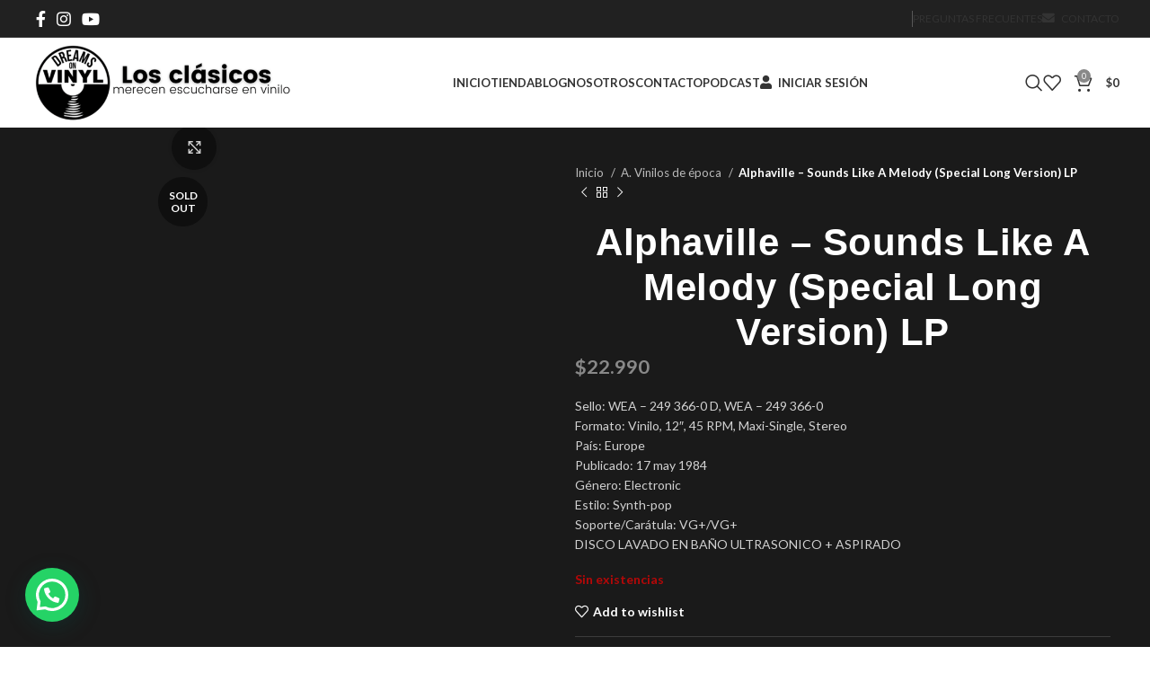

--- FILE ---
content_type: text/html; charset=UTF-8
request_url: https://dovinilos.cl/producto/alphaville-sounds-like-a-melody-special-long-version/
body_size: 57087
content:
<!DOCTYPE html>
<html lang="es">
<head>
	<meta charset="UTF-8">
<script src="https://www.google.com/recaptcha/api.js" async defer></script>
	<link rel="profile" href="https://gmpg.org/xfn/11">
	<link rel="pingback" href="https://dovinilos.cl/xmlrpc.php">

	<meta name='robots' content='index, follow, max-image-preview:large, max-snippet:-1, max-video-preview:-1' />
	<style>img:is([sizes="auto" i], [sizes^="auto," i]) { contain-intrinsic-size: 3000px 1500px }</style>
	
<!-- Google Tag Manager for WordPress by gtm4wp.com -->
<script data-cfasync="false" data-pagespeed-no-defer>
	var gtm4wp_datalayer_name = "dataLayer";
	var dataLayer = dataLayer || [];
	const gtm4wp_use_sku_instead = false;
	const gtm4wp_currency = 'CLP';
	const gtm4wp_product_per_impression = 10;
	const gtm4wp_clear_ecommerce = false;
</script>
<!-- End Google Tag Manager for WordPress by gtm4wp.com -->
	<!-- This site is optimized with the Yoast SEO plugin v24.5 - https://yoast.com/wordpress/plugins/seo/ -->
	<title>Alphaville – Sounds Like A Melody (Special Long Version) LP &#8211; Dreams on Vinyl &#8211; Maxi Single</title>
	<meta name="description" content="Consulta por nuestra promoción de ENVIOS GRATIS en VINILOS DE EPOCA, NUEVOS SELLADOS, CDs , DVD y accesorios.Despachos desde Temuco." />
	<link rel="canonical" href="https://dovinilos.cl/producto/alphaville-sounds-like-a-melody-special-long-version/" />
	<meta property="og:locale" content="es_ES" />
	<meta property="og:type" content="article" />
	<meta property="og:title" content="Alphaville – Sounds Like A Melody (Special Long Version) LP &#8211; Dreams on Vinyl &#8211; Maxi Single" />
	<meta property="og:description" content="Consulta por nuestra promoción de ENVIOS GRATIS en VINILOS DE EPOCA, NUEVOS SELLADOS, CDs , DVD y accesorios.Despachos desde Temuco." />
	<meta property="og:url" content="https://dovinilos.cl/producto/alphaville-sounds-like-a-melody-special-long-version/" />
	<meta property="og:site_name" content="Dreams on Vinyl" />
	<meta property="article:publisher" content="https://www.facebook.com/dovinilos/" />
	<meta property="article:modified_time" content="2022-09-10T05:05:36+00:00" />
	<meta property="og:image" content="https://dovinilos.cl/wp-content/uploads/2021/12/Alphaville-–-Sounds-Like-A-Melody-Special-Long-Version.jpg" />
	<meta property="og:image:width" content="599" />
	<meta property="og:image:height" content="580" />
	<meta property="og:image:type" content="image/jpeg" />
	<meta name="twitter:card" content="summary_large_image" />
	<meta name="twitter:label1" content="Tiempo de lectura" />
	<meta name="twitter:data1" content="1 minuto" />
	<script type="application/ld+json" class="yoast-schema-graph">{"@context":"https://schema.org","@graph":[{"@type":"WebPage","@id":"https://dovinilos.cl/producto/alphaville-sounds-like-a-melody-special-long-version/","url":"https://dovinilos.cl/producto/alphaville-sounds-like-a-melody-special-long-version/","name":"Alphaville – Sounds Like A Melody (Special Long Version) LP &#8211; Dreams on Vinyl &#8211; Maxi Single","isPartOf":{"@id":"https://www.yellow-porcupine-562985.hostingersite.com/#website"},"primaryImageOfPage":{"@id":"https://dovinilos.cl/producto/alphaville-sounds-like-a-melody-special-long-version/#primaryimage"},"image":{"@id":"https://dovinilos.cl/producto/alphaville-sounds-like-a-melody-special-long-version/#primaryimage"},"thumbnailUrl":"https://dovinilos.cl/wp-content/uploads/2021/12/Alphaville-–-Sounds-Like-A-Melody-Special-Long-Version.jpg","datePublished":"2022-01-03T00:29:11+00:00","dateModified":"2022-09-10T05:05:36+00:00","description":"Consulta por nuestra promoción de ENVIOS GRATIS en VINILOS DE EPOCA, NUEVOS SELLADOS, CDs , DVD y accesorios.Despachos desde Temuco.","breadcrumb":{"@id":"https://dovinilos.cl/producto/alphaville-sounds-like-a-melody-special-long-version/#breadcrumb"},"inLanguage":"es","potentialAction":[{"@type":"ReadAction","target":["https://dovinilos.cl/producto/alphaville-sounds-like-a-melody-special-long-version/"]}]},{"@type":"ImageObject","inLanguage":"es","@id":"https://dovinilos.cl/producto/alphaville-sounds-like-a-melody-special-long-version/#primaryimage","url":"https://dovinilos.cl/wp-content/uploads/2021/12/Alphaville-–-Sounds-Like-A-Melody-Special-Long-Version.jpg","contentUrl":"https://dovinilos.cl/wp-content/uploads/2021/12/Alphaville-–-Sounds-Like-A-Melody-Special-Long-Version.jpg","width":599,"height":580},{"@type":"BreadcrumbList","@id":"https://dovinilos.cl/producto/alphaville-sounds-like-a-melody-special-long-version/#breadcrumb","itemListElement":[{"@type":"ListItem","position":1,"name":"Home","item":"https://dovinilos.cl/"},{"@type":"ListItem","position":2,"name":"Tienda","item":"https://www.yellow-porcupine-562985.hostingersite.com/tienda/"},{"@type":"ListItem","position":3,"name":"Alphaville – Sounds Like A Melody (Special Long Version) LP"}]},{"@type":"WebSite","@id":"https://www.yellow-porcupine-562985.hostingersite.com/#website","url":"https://www.yellow-porcupine-562985.hostingersite.com/","name":"Dreams on Vinyl","description":"Los clásicos merecen escucharse en vinilo.","publisher":{"@id":"https://www.yellow-porcupine-562985.hostingersite.com/#organization"},"potentialAction":[{"@type":"SearchAction","target":{"@type":"EntryPoint","urlTemplate":"https://www.yellow-porcupine-562985.hostingersite.com/?s={search_term_string}"},"query-input":{"@type":"PropertyValueSpecification","valueRequired":true,"valueName":"search_term_string"}}],"inLanguage":"es"},{"@type":"Organization","@id":"https://www.yellow-porcupine-562985.hostingersite.com/#organization","name":"DREAMS ON VINYL","url":"https://www.yellow-porcupine-562985.hostingersite.com/","logo":{"@type":"ImageObject","inLanguage":"es","@id":"https://www.yellow-porcupine-562985.hostingersite.com/#/schema/logo/image/","url":"https://dovinilos.cl/wp-content/uploads/2021/12/DREAMS-ON-1.png","contentUrl":"https://dovinilos.cl/wp-content/uploads/2021/12/DREAMS-ON-1.png","width":2300,"height":2300,"caption":"DREAMS ON VINYL"},"image":{"@id":"https://www.yellow-porcupine-562985.hostingersite.com/#/schema/logo/image/"},"sameAs":["https://www.facebook.com/dovinilos/","https://www.instagram.com/dreams_on_vinyl/"]}]}</script>
	<!-- / Yoast SEO plugin. -->


<link rel='dns-prefetch' href='//capi-automation.s3.us-east-2.amazonaws.com' />
<link rel='dns-prefetch' href='//fonts.googleapis.com' />
<link rel="alternate" type="application/rss+xml" title="Dreams on Vinyl &raquo; Feed" href="https://dovinilos.cl/feed/" />
<link rel="alternate" type="application/rss+xml" title="Dreams on Vinyl &raquo; Feed de los comentarios" href="https://dovinilos.cl/comments/feed/" />
<link rel='stylesheet' id='xoo-aff-style-css' href='https://dovinilos.cl/wp-content/plugins/easy-login-woocommerce/xoo-form-fields-fw/assets/css/xoo-aff-style.css?ver=2.0.6' type='text/css' media='all' />
<style id='xoo-aff-style-inline-css' type='text/css'>

.xoo-aff-input-group .xoo-aff-input-icon{
	background-color:  #eee;
	color: #555;
	max-width: 40px;
	min-width: 40px;
	border-color: #cccccc;
	border-width: 1px;
	font-size: 14px;
}
.xoo-aff-group{
	margin-bottom: 30px;
}

.xoo-aff-group input[type="text"], .xoo-aff-group input[type="password"], .xoo-aff-group input[type="email"], .xoo-aff-group input[type="number"], .xoo-aff-group select, .xoo-aff-group select + .select2, .xoo-aff-group input[type="tel"], .xoo-aff-group input[type="file"]{
	background-color: #fff;
	color: #777;
	border-width: 1px;
	border-color: #cccccc;
	height: 50px;
}


.xoo-aff-group input[type="file"]{
	line-height: calc(50px - 13px);
}



.xoo-aff-group input[type="text"]::placeholder, .xoo-aff-group input[type="password"]::placeholder, .xoo-aff-group input[type="email"]::placeholder, .xoo-aff-group input[type="number"]::placeholder, .xoo-aff-group select::placeholder, .xoo-aff-group input[type="tel"]::placeholder, .xoo-aff-group .select2-selection__rendered, .xoo-aff-group .select2-container--default .select2-selection--single .select2-selection__rendered, .xoo-aff-group input[type="file"]::placeholder, .xoo-aff-group input::file-selector-button{
	color: #777;
}

.xoo-aff-group input[type="text"]:focus, .xoo-aff-group input[type="password"]:focus, .xoo-aff-group input[type="email"]:focus, .xoo-aff-group input[type="number"]:focus, .xoo-aff-group select:focus, .xoo-aff-group select + .select2:focus, .xoo-aff-group input[type="tel"]:focus, .xoo-aff-group input[type="file"]:focus{
	background-color: #ededed;
	color: #000;
}

[placeholder]:focus::-webkit-input-placeholder{
	color: #000!important;
}


.xoo-aff-input-icon + input[type="text"], .xoo-aff-input-icon + input[type="password"], .xoo-aff-input-icon + input[type="email"], .xoo-aff-input-icon + input[type="number"], .xoo-aff-input-icon + select, .xoo-aff-input-icon + select + .select2,  .xoo-aff-input-icon + input[type="tel"], .xoo-aff-input-icon + input[type="file"]{
	border-bottom-left-radius: 0;
	border-top-left-radius: 0;
}


</style>
<link rel='stylesheet' id='xoo-aff-font-awesome5-css' href='https://dovinilos.cl/wp-content/plugins/easy-login-woocommerce/xoo-form-fields-fw/lib/fontawesome5/css/all.min.css?ver=6.7.4' type='text/css' media='all' />
<link rel='stylesheet' id='wp-block-library-css' href='https://dovinilos.cl/wp-includes/css/dist/block-library/style.min.css?ver=6.7.4' type='text/css' media='all' />
<style id='safe-svg-svg-icon-style-inline-css' type='text/css'>
.safe-svg-cover{text-align:center}.safe-svg-cover .safe-svg-inside{display:inline-block;max-width:100%}.safe-svg-cover svg{height:100%;max-height:100%;max-width:100%;width:100%}

</style>
<style id='joinchat-button-style-inline-css' type='text/css'>
.wp-block-joinchat-button{border:none!important;text-align:center}.wp-block-joinchat-button figure{display:table;margin:0 auto;padding:0}.wp-block-joinchat-button figcaption{font:normal normal 400 .6em/2em var(--wp--preset--font-family--system-font,sans-serif);margin:0;padding:0}.wp-block-joinchat-button .joinchat-button__qr{background-color:#fff;border:6px solid #25d366;border-radius:30px;box-sizing:content-box;display:block;height:200px;margin:auto;overflow:hidden;padding:10px;width:200px}.wp-block-joinchat-button .joinchat-button__qr canvas,.wp-block-joinchat-button .joinchat-button__qr img{display:block;margin:auto}.wp-block-joinchat-button .joinchat-button__link{align-items:center;background-color:#25d366;border:6px solid #25d366;border-radius:30px;display:inline-flex;flex-flow:row nowrap;justify-content:center;line-height:1.25em;margin:0 auto;text-decoration:none}.wp-block-joinchat-button .joinchat-button__link:before{background:transparent var(--joinchat-ico) no-repeat center;background-size:100%;content:"";display:block;height:1.5em;margin:-.75em .75em -.75em 0;width:1.5em}.wp-block-joinchat-button figure+.joinchat-button__link{margin-top:10px}@media (orientation:landscape)and (min-height:481px),(orientation:portrait)and (min-width:481px){.wp-block-joinchat-button.joinchat-button--qr-only figure+.joinchat-button__link{display:none}}@media (max-width:480px),(orientation:landscape)and (max-height:480px){.wp-block-joinchat-button figure{display:none}}

</style>
<style id='classic-theme-styles-inline-css' type='text/css'>
/*! This file is auto-generated */
.wp-block-button__link{color:#fff;background-color:#32373c;border-radius:9999px;box-shadow:none;text-decoration:none;padding:calc(.667em + 2px) calc(1.333em + 2px);font-size:1.125em}.wp-block-file__button{background:#32373c;color:#fff;text-decoration:none}
</style>
<style id='global-styles-inline-css' type='text/css'>
:root{--wp--preset--aspect-ratio--square: 1;--wp--preset--aspect-ratio--4-3: 4/3;--wp--preset--aspect-ratio--3-4: 3/4;--wp--preset--aspect-ratio--3-2: 3/2;--wp--preset--aspect-ratio--2-3: 2/3;--wp--preset--aspect-ratio--16-9: 16/9;--wp--preset--aspect-ratio--9-16: 9/16;--wp--preset--color--black: #000000;--wp--preset--color--cyan-bluish-gray: #abb8c3;--wp--preset--color--white: #ffffff;--wp--preset--color--pale-pink: #f78da7;--wp--preset--color--vivid-red: #cf2e2e;--wp--preset--color--luminous-vivid-orange: #ff6900;--wp--preset--color--luminous-vivid-amber: #fcb900;--wp--preset--color--light-green-cyan: #7bdcb5;--wp--preset--color--vivid-green-cyan: #00d084;--wp--preset--color--pale-cyan-blue: #8ed1fc;--wp--preset--color--vivid-cyan-blue: #0693e3;--wp--preset--color--vivid-purple: #9b51e0;--wp--preset--gradient--vivid-cyan-blue-to-vivid-purple: linear-gradient(135deg,rgba(6,147,227,1) 0%,rgb(155,81,224) 100%);--wp--preset--gradient--light-green-cyan-to-vivid-green-cyan: linear-gradient(135deg,rgb(122,220,180) 0%,rgb(0,208,130) 100%);--wp--preset--gradient--luminous-vivid-amber-to-luminous-vivid-orange: linear-gradient(135deg,rgba(252,185,0,1) 0%,rgba(255,105,0,1) 100%);--wp--preset--gradient--luminous-vivid-orange-to-vivid-red: linear-gradient(135deg,rgba(255,105,0,1) 0%,rgb(207,46,46) 100%);--wp--preset--gradient--very-light-gray-to-cyan-bluish-gray: linear-gradient(135deg,rgb(238,238,238) 0%,rgb(169,184,195) 100%);--wp--preset--gradient--cool-to-warm-spectrum: linear-gradient(135deg,rgb(74,234,220) 0%,rgb(151,120,209) 20%,rgb(207,42,186) 40%,rgb(238,44,130) 60%,rgb(251,105,98) 80%,rgb(254,248,76) 100%);--wp--preset--gradient--blush-light-purple: linear-gradient(135deg,rgb(255,206,236) 0%,rgb(152,150,240) 100%);--wp--preset--gradient--blush-bordeaux: linear-gradient(135deg,rgb(254,205,165) 0%,rgb(254,45,45) 50%,rgb(107,0,62) 100%);--wp--preset--gradient--luminous-dusk: linear-gradient(135deg,rgb(255,203,112) 0%,rgb(199,81,192) 50%,rgb(65,88,208) 100%);--wp--preset--gradient--pale-ocean: linear-gradient(135deg,rgb(255,245,203) 0%,rgb(182,227,212) 50%,rgb(51,167,181) 100%);--wp--preset--gradient--electric-grass: linear-gradient(135deg,rgb(202,248,128) 0%,rgb(113,206,126) 100%);--wp--preset--gradient--midnight: linear-gradient(135deg,rgb(2,3,129) 0%,rgb(40,116,252) 100%);--wp--preset--font-size--small: 13px;--wp--preset--font-size--medium: 20px;--wp--preset--font-size--large: 36px;--wp--preset--font-size--x-large: 42px;--wp--preset--spacing--20: 0.44rem;--wp--preset--spacing--30: 0.67rem;--wp--preset--spacing--40: 1rem;--wp--preset--spacing--50: 1.5rem;--wp--preset--spacing--60: 2.25rem;--wp--preset--spacing--70: 3.38rem;--wp--preset--spacing--80: 5.06rem;--wp--preset--shadow--natural: 6px 6px 9px rgba(0, 0, 0, 0.2);--wp--preset--shadow--deep: 12px 12px 50px rgba(0, 0, 0, 0.4);--wp--preset--shadow--sharp: 6px 6px 0px rgba(0, 0, 0, 0.2);--wp--preset--shadow--outlined: 6px 6px 0px -3px rgba(255, 255, 255, 1), 6px 6px rgba(0, 0, 0, 1);--wp--preset--shadow--crisp: 6px 6px 0px rgba(0, 0, 0, 1);}:where(.is-layout-flex){gap: 0.5em;}:where(.is-layout-grid){gap: 0.5em;}body .is-layout-flex{display: flex;}.is-layout-flex{flex-wrap: wrap;align-items: center;}.is-layout-flex > :is(*, div){margin: 0;}body .is-layout-grid{display: grid;}.is-layout-grid > :is(*, div){margin: 0;}:where(.wp-block-columns.is-layout-flex){gap: 2em;}:where(.wp-block-columns.is-layout-grid){gap: 2em;}:where(.wp-block-post-template.is-layout-flex){gap: 1.25em;}:where(.wp-block-post-template.is-layout-grid){gap: 1.25em;}.has-black-color{color: var(--wp--preset--color--black) !important;}.has-cyan-bluish-gray-color{color: var(--wp--preset--color--cyan-bluish-gray) !important;}.has-white-color{color: var(--wp--preset--color--white) !important;}.has-pale-pink-color{color: var(--wp--preset--color--pale-pink) !important;}.has-vivid-red-color{color: var(--wp--preset--color--vivid-red) !important;}.has-luminous-vivid-orange-color{color: var(--wp--preset--color--luminous-vivid-orange) !important;}.has-luminous-vivid-amber-color{color: var(--wp--preset--color--luminous-vivid-amber) !important;}.has-light-green-cyan-color{color: var(--wp--preset--color--light-green-cyan) !important;}.has-vivid-green-cyan-color{color: var(--wp--preset--color--vivid-green-cyan) !important;}.has-pale-cyan-blue-color{color: var(--wp--preset--color--pale-cyan-blue) !important;}.has-vivid-cyan-blue-color{color: var(--wp--preset--color--vivid-cyan-blue) !important;}.has-vivid-purple-color{color: var(--wp--preset--color--vivid-purple) !important;}.has-black-background-color{background-color: var(--wp--preset--color--black) !important;}.has-cyan-bluish-gray-background-color{background-color: var(--wp--preset--color--cyan-bluish-gray) !important;}.has-white-background-color{background-color: var(--wp--preset--color--white) !important;}.has-pale-pink-background-color{background-color: var(--wp--preset--color--pale-pink) !important;}.has-vivid-red-background-color{background-color: var(--wp--preset--color--vivid-red) !important;}.has-luminous-vivid-orange-background-color{background-color: var(--wp--preset--color--luminous-vivid-orange) !important;}.has-luminous-vivid-amber-background-color{background-color: var(--wp--preset--color--luminous-vivid-amber) !important;}.has-light-green-cyan-background-color{background-color: var(--wp--preset--color--light-green-cyan) !important;}.has-vivid-green-cyan-background-color{background-color: var(--wp--preset--color--vivid-green-cyan) !important;}.has-pale-cyan-blue-background-color{background-color: var(--wp--preset--color--pale-cyan-blue) !important;}.has-vivid-cyan-blue-background-color{background-color: var(--wp--preset--color--vivid-cyan-blue) !important;}.has-vivid-purple-background-color{background-color: var(--wp--preset--color--vivid-purple) !important;}.has-black-border-color{border-color: var(--wp--preset--color--black) !important;}.has-cyan-bluish-gray-border-color{border-color: var(--wp--preset--color--cyan-bluish-gray) !important;}.has-white-border-color{border-color: var(--wp--preset--color--white) !important;}.has-pale-pink-border-color{border-color: var(--wp--preset--color--pale-pink) !important;}.has-vivid-red-border-color{border-color: var(--wp--preset--color--vivid-red) !important;}.has-luminous-vivid-orange-border-color{border-color: var(--wp--preset--color--luminous-vivid-orange) !important;}.has-luminous-vivid-amber-border-color{border-color: var(--wp--preset--color--luminous-vivid-amber) !important;}.has-light-green-cyan-border-color{border-color: var(--wp--preset--color--light-green-cyan) !important;}.has-vivid-green-cyan-border-color{border-color: var(--wp--preset--color--vivid-green-cyan) !important;}.has-pale-cyan-blue-border-color{border-color: var(--wp--preset--color--pale-cyan-blue) !important;}.has-vivid-cyan-blue-border-color{border-color: var(--wp--preset--color--vivid-cyan-blue) !important;}.has-vivid-purple-border-color{border-color: var(--wp--preset--color--vivid-purple) !important;}.has-vivid-cyan-blue-to-vivid-purple-gradient-background{background: var(--wp--preset--gradient--vivid-cyan-blue-to-vivid-purple) !important;}.has-light-green-cyan-to-vivid-green-cyan-gradient-background{background: var(--wp--preset--gradient--light-green-cyan-to-vivid-green-cyan) !important;}.has-luminous-vivid-amber-to-luminous-vivid-orange-gradient-background{background: var(--wp--preset--gradient--luminous-vivid-amber-to-luminous-vivid-orange) !important;}.has-luminous-vivid-orange-to-vivid-red-gradient-background{background: var(--wp--preset--gradient--luminous-vivid-orange-to-vivid-red) !important;}.has-very-light-gray-to-cyan-bluish-gray-gradient-background{background: var(--wp--preset--gradient--very-light-gray-to-cyan-bluish-gray) !important;}.has-cool-to-warm-spectrum-gradient-background{background: var(--wp--preset--gradient--cool-to-warm-spectrum) !important;}.has-blush-light-purple-gradient-background{background: var(--wp--preset--gradient--blush-light-purple) !important;}.has-blush-bordeaux-gradient-background{background: var(--wp--preset--gradient--blush-bordeaux) !important;}.has-luminous-dusk-gradient-background{background: var(--wp--preset--gradient--luminous-dusk) !important;}.has-pale-ocean-gradient-background{background: var(--wp--preset--gradient--pale-ocean) !important;}.has-electric-grass-gradient-background{background: var(--wp--preset--gradient--electric-grass) !important;}.has-midnight-gradient-background{background: var(--wp--preset--gradient--midnight) !important;}.has-small-font-size{font-size: var(--wp--preset--font-size--small) !important;}.has-medium-font-size{font-size: var(--wp--preset--font-size--medium) !important;}.has-large-font-size{font-size: var(--wp--preset--font-size--large) !important;}.has-x-large-font-size{font-size: var(--wp--preset--font-size--x-large) !important;}
:where(.wp-block-post-template.is-layout-flex){gap: 1.25em;}:where(.wp-block-post-template.is-layout-grid){gap: 1.25em;}
:where(.wp-block-columns.is-layout-flex){gap: 2em;}:where(.wp-block-columns.is-layout-grid){gap: 2em;}
:root :where(.wp-block-pullquote){font-size: 1.5em;line-height: 1.6;}
</style>
<style id='woocommerce-inline-inline-css' type='text/css'>
.woocommerce form .form-row .required { visibility: visible; }
</style>
<link rel='stylesheet' id='wt-woocommerce-related-products-css' href='https://dovinilos.cl/wp-content/plugins/wt-woocommerce-related-products/public/css/custom-related-products-public.css?ver=1.7.2' type='text/css' media='all' />
<link rel='stylesheet' id='carousel-css-css' href='https://dovinilos.cl/wp-content/plugins/wt-woocommerce-related-products/public/css/owl.carousel.min.css?ver=1.7.2' type='text/css' media='all' />
<link rel='stylesheet' id='carousel-theme-css-css' href='https://dovinilos.cl/wp-content/plugins/wt-woocommerce-related-products/public/css/owl.theme.default.min.css?ver=1.7.2' type='text/css' media='all' />
<link rel='stylesheet' id='xoo-el-style-css' href='https://dovinilos.cl/wp-content/plugins/easy-login-woocommerce/assets/css/xoo-el-style.css?ver=2.9.6' type='text/css' media='all' />
<style id='xoo-el-style-inline-css' type='text/css'>

	.xoo-el-form-container button.btn.button.xoo-el-action-btn{
		background-color: #000000;
		color: #ffffff;
		font-weight: 600;
		font-size: 15px;
		height: 40px;
	}

.xoo-el-container:not(.xoo-el-style-slider) .xoo-el-inmodal{
	max-width: 500px;
	max-height: 650px;
}

.xoo-el-style-slider .xoo-el-modal{
	transform: translateX(500px);
	max-width: 500px;
}


.xoo-el-main, .xoo-el-main a , .xoo-el-main label{
	color: #000000;
}
.xoo-el-srcont{
	background-color: #ffffff;
}
.xoo-el-form-container ul.xoo-el-tabs li.xoo-el-active {
	background-color: #000000;
	color: #ffffff;
}
.xoo-el-form-container ul.xoo-el-tabs li{
	background-color: #eeeeee;
	color: #000000;
	font-size: 16px;
	padding: 12px 20px;
}
.xoo-el-main{
	padding: 40px 30px;
}

.xoo-el-form-container button.xoo-el-action-btn:not(.button){
    font-weight: 600;
    font-size: 15px;
}



	.xoo-el-modal:before {
		vertical-align: middle;
	}

	.xoo-el-style-slider .xoo-el-srcont {
		justify-content: center;
	}

	.xoo-el-style-slider .xoo-el-main{
		padding-top: 10px;
		padding-bottom: 10px; 
	}





.xoo-el-popup-active .xoo-el-opac{
    opacity: 0.7;
    background-color: #000000;
}



.xoo-el-container:not(.xoo-el-style-slider) .xoo-el-inmodal{
	display: inline-flex;
	max-height: 90%;
	height: auto;
}

.xoo-el-container:not(.xoo-el-style-slider) .xoo-el-sidebar, .xoo-el-container:not(.xoo-el-style-slider) .xoo-el-wrap{
	height: auto;
}



</style>
<link rel='stylesheet' id='xoo-el-fonts-css' href='https://dovinilos.cl/wp-content/plugins/easy-login-woocommerce/assets/css/xoo-el-fonts.css?ver=2.9.6' type='text/css' media='all' />
<link rel='stylesheet' id='ypop_frontend-css' href='https://dovinilos.cl/wp-content/plugins/yith-woocommerce-popup/assets/css/frontend.css?ver=1.48.1' type='text/css' media='all' />
<link rel='stylesheet' id='brands-styles-css' href='https://dovinilos.cl/wp-content/plugins/woocommerce/assets/css/brands.css?ver=10.3.7' type='text/css' media='all' />
<link rel='stylesheet' id='joinchat-css' href='https://dovinilos.cl/wp-content/plugins/creame-whatsapp-me/public/css/joinchat-btn.min.css?ver=5.1.5' type='text/css' media='all' />
<style id='joinchat-inline-css' type='text/css'>
.joinchat{--red:37;--green:211;--blue:102;--bw:100}
</style>
<link rel='stylesheet' id='dashicons-css' href='https://dovinilos.cl/wp-includes/css/dashicons.min.css?ver=6.7.4' type='text/css' media='all' />
<style id='dashicons-inline-css' type='text/css'>
[data-font="Dashicons"]:before {font-family: 'Dashicons' !important;content: attr(data-icon) !important;speak: none !important;font-weight: normal !important;font-variant: normal !important;text-transform: none !important;line-height: 1 !important;font-style: normal !important;-webkit-font-smoothing: antialiased !important;-moz-osx-font-smoothing: grayscale !important;}
</style>
<link rel='stylesheet' id='ywdpd_owl-css' href='https://dovinilos.cl/wp-content/plugins/yith-woocommerce-dynamic-pricing-and-discounts-premium-old/assets/css/owl/owl.carousel.min.css?ver=3.5.0' type='text/css' media='all' />
<link rel='stylesheet' id='yith_ywdpd_frontend-css' href='https://dovinilos.cl/wp-content/plugins/yith-woocommerce-dynamic-pricing-and-discounts-premium-old/assets/css/frontend.css?ver=3.5.0' type='text/css' media='all' />
<link rel='stylesheet' id='elementor-frontend-css' href='https://dovinilos.cl/wp-content/plugins/elementor/assets/css/frontend.min.css?ver=3.33.4' type='text/css' media='all' />
<link rel='stylesheet' id='eael-general-css' href='https://dovinilos.cl/wp-content/plugins/essential-addons-for-elementor-lite/assets/front-end/css/view/general.min.css?ver=6.5.4' type='text/css' media='all' />
<link rel='stylesheet' id='sib-front-css-css' href='https://dovinilos.cl/wp-content/plugins/mailin/css/mailin-front.css?ver=6.7.4' type='text/css' media='all' />
<link rel='stylesheet' id='elementor-icons-css' href='https://dovinilos.cl/wp-content/plugins/elementor/assets/lib/eicons/css/elementor-icons.min.css?ver=5.44.0' type='text/css' media='all' />
<link rel='stylesheet' id='elementor-post-4092-css' href='https://dovinilos.cl/wp-content/uploads/elementor/css/post-4092.css?ver=1769237568' type='text/css' media='all' />
<link rel='stylesheet' id='bootstrap-css' href='https://dovinilos.cl/wp-content/themes/woodmart/css/bootstrap-light.min.css?ver=7.5.1' type='text/css' media='all' />
<link rel='stylesheet' id='woodmart-style-css' href='https://dovinilos.cl/wp-content/themes/woodmart/css/parts/base.min.css?ver=7.5.1' type='text/css' media='all' />
<link rel='stylesheet' id='wd-widget-recent-post-comments-css' href='https://dovinilos.cl/wp-content/themes/woodmart/css/parts/widget-recent-post-comments.min.css?ver=7.5.1' type='text/css' media='all' />
<link rel='stylesheet' id='wd-widget-wd-recent-posts-css' href='https://dovinilos.cl/wp-content/themes/woodmart/css/parts/widget-wd-recent-posts.min.css?ver=7.5.1' type='text/css' media='all' />
<link rel='stylesheet' id='wd-widget-nav-css' href='https://dovinilos.cl/wp-content/themes/woodmart/css/parts/widget-nav.min.css?ver=7.5.1' type='text/css' media='all' />
<link rel='stylesheet' id='wd-widget-wd-layered-nav-css' href='https://dovinilos.cl/wp-content/themes/woodmart/css/parts/woo-widget-wd-layered-nav.min.css?ver=7.5.1' type='text/css' media='all' />
<link rel='stylesheet' id='wd-woo-mod-swatches-base-css' href='https://dovinilos.cl/wp-content/themes/woodmart/css/parts/woo-mod-swatches-base.min.css?ver=7.5.1' type='text/css' media='all' />
<link rel='stylesheet' id='wd-woo-mod-swatches-filter-css' href='https://dovinilos.cl/wp-content/themes/woodmart/css/parts/woo-mod-swatches-filter.min.css?ver=7.5.1' type='text/css' media='all' />
<link rel='stylesheet' id='wd-widget-product-cat-css' href='https://dovinilos.cl/wp-content/themes/woodmart/css/parts/woo-widget-product-cat.min.css?ver=7.5.1' type='text/css' media='all' />
<link rel='stylesheet' id='wd-widget-layered-nav-stock-status-css' href='https://dovinilos.cl/wp-content/themes/woodmart/css/parts/woo-widget-layered-nav-stock-status.min.css?ver=7.5.1' type='text/css' media='all' />
<link rel='stylesheet' id='wd-widget-product-list-css' href='https://dovinilos.cl/wp-content/themes/woodmart/css/parts/woo-widget-product-list.min.css?ver=7.5.1' type='text/css' media='all' />
<link rel='stylesheet' id='wd-widget-slider-price-filter-css' href='https://dovinilos.cl/wp-content/themes/woodmart/css/parts/woo-widget-slider-price-filter.min.css?ver=7.5.1' type='text/css' media='all' />
<link rel='stylesheet' id='wd-wp-gutenberg-css' href='https://dovinilos.cl/wp-content/themes/woodmart/css/parts/wp-gutenberg.min.css?ver=7.5.1' type='text/css' media='all' />
<link rel='stylesheet' id='wd-elementor-base-css' href='https://dovinilos.cl/wp-content/themes/woodmart/css/parts/int-elem-base.min.css?ver=7.5.1' type='text/css' media='all' />
<link rel='stylesheet' id='wd-woocommerce-base-css' href='https://dovinilos.cl/wp-content/themes/woodmart/css/parts/woocommerce-base.min.css?ver=7.5.1' type='text/css' media='all' />
<link rel='stylesheet' id='wd-mod-star-rating-css' href='https://dovinilos.cl/wp-content/themes/woodmart/css/parts/mod-star-rating.min.css?ver=7.5.1' type='text/css' media='all' />
<link rel='stylesheet' id='wd-woo-el-track-order-css' href='https://dovinilos.cl/wp-content/themes/woodmart/css/parts/woo-el-track-order.min.css?ver=7.5.1' type='text/css' media='all' />
<link rel='stylesheet' id='wd-woocommerce-block-notices-css' href='https://dovinilos.cl/wp-content/themes/woodmart/css/parts/woo-mod-block-notices.min.css?ver=7.5.1' type='text/css' media='all' />
<link rel='stylesheet' id='wd-woo-gutenberg-css' href='https://dovinilos.cl/wp-content/themes/woodmart/css/parts/woo-gutenberg.min.css?ver=7.5.1' type='text/css' media='all' />
<link rel='stylesheet' id='wd-woo-mod-quantity-css' href='https://dovinilos.cl/wp-content/themes/woodmart/css/parts/woo-mod-quantity.min.css?ver=7.5.1' type='text/css' media='all' />
<link rel='stylesheet' id='wd-woo-opt-free-progress-bar-css' href='https://dovinilos.cl/wp-content/themes/woodmart/css/parts/woo-opt-free-progress-bar.min.css?ver=7.5.1' type='text/css' media='all' />
<link rel='stylesheet' id='wd-woo-mod-progress-bar-css' href='https://dovinilos.cl/wp-content/themes/woodmart/css/parts/woo-mod-progress-bar.min.css?ver=7.5.1' type='text/css' media='all' />
<link rel='stylesheet' id='wd-woo-single-prod-el-base-css' href='https://dovinilos.cl/wp-content/themes/woodmart/css/parts/woo-single-prod-el-base.min.css?ver=7.5.1' type='text/css' media='all' />
<link rel='stylesheet' id='wd-woo-mod-stock-status-css' href='https://dovinilos.cl/wp-content/themes/woodmart/css/parts/woo-mod-stock-status.min.css?ver=7.5.1' type='text/css' media='all' />
<link rel='stylesheet' id='wd-woo-mod-shop-attributes-css' href='https://dovinilos.cl/wp-content/themes/woodmart/css/parts/woo-mod-shop-attributes.min.css?ver=7.5.1' type='text/css' media='all' />
<link rel='stylesheet' id='wd-header-base-css' href='https://dovinilos.cl/wp-content/themes/woodmart/css/parts/header-base.min.css?ver=7.5.1' type='text/css' media='all' />
<link rel='stylesheet' id='wd-mod-tools-css' href='https://dovinilos.cl/wp-content/themes/woodmart/css/parts/mod-tools.min.css?ver=7.5.1' type='text/css' media='all' />
<link rel='stylesheet' id='wd-header-elements-base-css' href='https://dovinilos.cl/wp-content/themes/woodmart/css/parts/header-el-base.min.css?ver=7.5.1' type='text/css' media='all' />
<link rel='stylesheet' id='wd-social-icons-css' href='https://dovinilos.cl/wp-content/themes/woodmart/css/parts/el-social-icons.min.css?ver=7.5.1' type='text/css' media='all' />
<link rel='stylesheet' id='wd-header-search-css' href='https://dovinilos.cl/wp-content/themes/woodmart/css/parts/header-el-search.min.css?ver=7.5.1' type='text/css' media='all' />
<link rel='stylesheet' id='wd-header-cart-side-css' href='https://dovinilos.cl/wp-content/themes/woodmart/css/parts/header-el-cart-side.min.css?ver=7.5.1' type='text/css' media='all' />
<link rel='stylesheet' id='wd-header-cart-css' href='https://dovinilos.cl/wp-content/themes/woodmart/css/parts/header-el-cart.min.css?ver=7.5.1' type='text/css' media='all' />
<link rel='stylesheet' id='wd-widget-shopping-cart-css' href='https://dovinilos.cl/wp-content/themes/woodmart/css/parts/woo-widget-shopping-cart.min.css?ver=7.5.1' type='text/css' media='all' />
<link rel='stylesheet' id='wd-header-mobile-nav-dropdown-css' href='https://dovinilos.cl/wp-content/themes/woodmart/css/parts/header-el-mobile-nav-dropdown.min.css?ver=7.5.1' type='text/css' media='all' />
<link rel='stylesheet' id='wd-page-title-css' href='https://dovinilos.cl/wp-content/themes/woodmart/css/parts/page-title.min.css?ver=7.5.1' type='text/css' media='all' />
<link rel='stylesheet' id='wd-woo-single-prod-predefined-css' href='https://dovinilos.cl/wp-content/themes/woodmart/css/parts/woo-single-prod-predefined.min.css?ver=7.5.1' type='text/css' media='all' />
<link rel='stylesheet' id='wd-woo-single-prod-and-quick-view-predefined-css' href='https://dovinilos.cl/wp-content/themes/woodmart/css/parts/woo-single-prod-and-quick-view-predefined.min.css?ver=7.5.1' type='text/css' media='all' />
<link rel='stylesheet' id='wd-woo-single-prod-el-tabs-predefined-css' href='https://dovinilos.cl/wp-content/themes/woodmart/css/parts/woo-single-prod-el-tabs-predefined.min.css?ver=7.5.1' type='text/css' media='all' />
<link rel='stylesheet' id='wd-woo-single-prod-el-gallery-css' href='https://dovinilos.cl/wp-content/themes/woodmart/css/parts/woo-single-prod-el-gallery.min.css?ver=7.5.1' type='text/css' media='all' />
<link rel='stylesheet' id='wd-woo-single-prod-el-gallery-opt-thumb-left-desktop-css' href='https://dovinilos.cl/wp-content/themes/woodmart/css/parts/woo-single-prod-el-gallery-opt-thumb-left-desktop.min.css?ver=7.5.1' type='text/css' media='all' />
<link rel='stylesheet' id='wd-swiper-css' href='https://dovinilos.cl/wp-content/themes/woodmart/css/parts/lib-swiper.min.css?ver=7.5.1' type='text/css' media='all' />
<link rel='stylesheet' id='wd-woo-mod-product-labels-css' href='https://dovinilos.cl/wp-content/themes/woodmart/css/parts/woo-mod-product-labels.min.css?ver=7.5.1' type='text/css' media='all' />
<link rel='stylesheet' id='wd-woo-mod-product-labels-round-css' href='https://dovinilos.cl/wp-content/themes/woodmart/css/parts/woo-mod-product-labels-round.min.css?ver=7.5.1' type='text/css' media='all' />
<link rel='stylesheet' id='wd-swiper-arrows-css' href='https://dovinilos.cl/wp-content/themes/woodmart/css/parts/lib-swiper-arrows.min.css?ver=7.5.1' type='text/css' media='all' />
<link rel='stylesheet' id='wd-photoswipe-css' href='https://dovinilos.cl/wp-content/themes/woodmart/css/parts/lib-photoswipe.min.css?ver=7.5.1' type='text/css' media='all' />
<link rel='stylesheet' id='wd-woo-single-prod-el-navigation-css' href='https://dovinilos.cl/wp-content/themes/woodmart/css/parts/woo-single-prod-el-navigation.min.css?ver=7.5.1' type='text/css' media='all' />
<link rel='stylesheet' id='wd-tabs-css' href='https://dovinilos.cl/wp-content/themes/woodmart/css/parts/el-tabs.min.css?ver=7.5.1' type='text/css' media='all' />
<link rel='stylesheet' id='wd-woo-single-prod-el-tabs-opt-layout-tabs-css' href='https://dovinilos.cl/wp-content/themes/woodmart/css/parts/woo-single-prod-el-tabs-opt-layout-tabs.min.css?ver=7.5.1' type='text/css' media='all' />
<link rel='stylesheet' id='wd-accordion-css' href='https://dovinilos.cl/wp-content/themes/woodmart/css/parts/el-accordion.min.css?ver=7.5.1' type='text/css' media='all' />
<link rel='stylesheet' id='wd-text-block-css' href='https://dovinilos.cl/wp-content/themes/woodmart/css/parts/el-text-block.min.css?ver=7.5.1' type='text/css' media='all' />
<link rel='stylesheet' id='wd-product-loop-css' href='https://dovinilos.cl/wp-content/themes/woodmart/css/parts/woo-product-loop.min.css?ver=7.5.1' type='text/css' media='all' />
<link rel='stylesheet' id='wd-product-loop-icons-css' href='https://dovinilos.cl/wp-content/themes/woodmart/css/parts/woo-product-loop-icons.min.css?ver=7.5.1' type='text/css' media='all' />
<link rel='stylesheet' id='wd-mfp-popup-css' href='https://dovinilos.cl/wp-content/themes/woodmart/css/parts/lib-magnific-popup.min.css?ver=7.5.1' type='text/css' media='all' />
<link rel='stylesheet' id='wd-swiper-pagin-css' href='https://dovinilos.cl/wp-content/themes/woodmart/css/parts/lib-swiper-pagin.min.css?ver=7.5.1' type='text/css' media='all' />
<link rel='stylesheet' id='wd-widget-collapse-css' href='https://dovinilos.cl/wp-content/themes/woodmart/css/parts/opt-widget-collapse.min.css?ver=7.5.1' type='text/css' media='all' />
<link rel='stylesheet' id='wd-footer-base-css' href='https://dovinilos.cl/wp-content/themes/woodmart/css/parts/footer-base.min.css?ver=7.5.1' type='text/css' media='all' />
<link rel='stylesheet' id='wd-scroll-top-css' href='https://dovinilos.cl/wp-content/themes/woodmart/css/parts/opt-scrolltotop.min.css?ver=7.5.1' type='text/css' media='all' />
<link rel='stylesheet' id='wd-wd-search-results-css' href='https://dovinilos.cl/wp-content/themes/woodmart/css/parts/wd-search-results.min.css?ver=7.5.1' type='text/css' media='all' />
<link rel='stylesheet' id='wd-wd-search-form-css' href='https://dovinilos.cl/wp-content/themes/woodmart/css/parts/wd-search-form.min.css?ver=7.5.1' type='text/css' media='all' />
<link rel='stylesheet' id='wd-header-search-fullscreen-css' href='https://dovinilos.cl/wp-content/themes/woodmart/css/parts/header-el-search-fullscreen-general.min.css?ver=7.5.1' type='text/css' media='all' />
<link rel='stylesheet' id='wd-header-search-fullscreen-1-css' href='https://dovinilos.cl/wp-content/themes/woodmart/css/parts/header-el-search-fullscreen-1.min.css?ver=7.5.1' type='text/css' media='all' />
<link rel='stylesheet' id='xts-style-header_136484-css' href='https://dovinilos.cl/wp-content/uploads/2025/07/xts-header_136484-1752979831.css?ver=7.5.1' type='text/css' media='all' />
<link rel='stylesheet' id='xts-style-theme_settings_default-css' href='https://dovinilos.cl/wp-content/uploads/2024/04/xts-theme_settings_default-1714507475.css?ver=7.5.1' type='text/css' media='all' />
<link rel='stylesheet' id='xts-google-fonts-css' href='https://fonts.googleapis.com/css?family=Lato%3A400%2C700%7CPoppins%3A400%2C600%2C500&#038;ver=7.5.1' type='text/css' media='all' />
<link rel='stylesheet' id='elementor-gf-local-roboto-css' href='https://dovinilos.cl/wp-content/uploads/elementor/google-fonts/css/roboto.css?ver=1750376200' type='text/css' media='all' />
<link rel='stylesheet' id='elementor-gf-local-robotoslab-css' href='https://dovinilos.cl/wp-content/uploads/elementor/google-fonts/css/robotoslab.css?ver=1750376206' type='text/css' media='all' />
<script type="text/template" id="tmpl-variation-template">
	<div class="woocommerce-variation-description">{{{ data.variation.variation_description }}}</div>
	<div class="woocommerce-variation-price">{{{ data.variation.price_html }}}</div>
	<div class="woocommerce-variation-availability">{{{ data.variation.availability_html }}}</div>
</script>
<script type="text/template" id="tmpl-unavailable-variation-template">
	<p role="alert">Lo siento, este producto no está disponible. Por favor, elige otra combinación.</p>
</script>
<script type="text/javascript" src="https://dovinilos.cl/wp-includes/js/jquery/jquery.min.js?ver=3.7.1" id="jquery-core-js"></script>
<script type="text/javascript" src="https://dovinilos.cl/wp-includes/js/jquery/jquery-migrate.min.js?ver=3.4.1" id="jquery-migrate-js"></script>
<script type="text/javascript" id="xoo-aff-js-js-extra">
/* <![CDATA[ */
var xoo_aff_localize = {"adminurl":"https:\/\/dovinilos.cl\/wp-admin\/admin-ajax.php","password_strength":{"min_password_strength":3,"i18n_password_error":"Por favor, introduce una contrase\u00f1a m\u00e1s fuerte.","i18n_password_hint":"Sugerencia: La contrase\u00f1a debe ser de al menos doce caracteres. Para hacerla m\u00e1s fuerte usa may\u00fasculas y min\u00fasculas, n\u00fameros y s\u00edmbolos como ! &quot; ? $ % ^ y )."}};
/* ]]> */
</script>
<script type="text/javascript" src="https://dovinilos.cl/wp-content/plugins/easy-login-woocommerce/xoo-form-fields-fw/assets/js/xoo-aff-js.js?ver=2.0.6" id="xoo-aff-js-js" defer="defer" data-wp-strategy="defer"></script>
<script type="text/javascript" src="https://dovinilos.cl/wp-content/plugins/woocommerce/assets/js/jquery-blockui/jquery.blockUI.min.js?ver=2.7.0-wc.10.3.7" id="wc-jquery-blockui-js" defer="defer" data-wp-strategy="defer"></script>
<script type="text/javascript" id="wc-add-to-cart-js-extra">
/* <![CDATA[ */
var wc_add_to_cart_params = {"ajax_url":"\/wp-admin\/admin-ajax.php","wc_ajax_url":"\/?wc-ajax=%%endpoint%%","i18n_view_cart":"Ver carrito","cart_url":"https:\/\/dovinilos.cl\/carrito\/","is_cart":"","cart_redirect_after_add":"no"};
/* ]]> */
</script>
<script type="text/javascript" src="https://dovinilos.cl/wp-content/plugins/woocommerce/assets/js/frontend/add-to-cart.min.js?ver=10.3.7" id="wc-add-to-cart-js" defer="defer" data-wp-strategy="defer"></script>
<script type="text/javascript" src="https://dovinilos.cl/wp-content/plugins/woocommerce/assets/js/zoom/jquery.zoom.min.js?ver=1.7.21-wc.10.3.7" id="wc-zoom-js" defer="defer" data-wp-strategy="defer"></script>
<script type="text/javascript" id="wc-single-product-js-extra">
/* <![CDATA[ */
var wc_single_product_params = {"i18n_required_rating_text":"Por favor elige una puntuaci\u00f3n","i18n_rating_options":["1 de 5 estrellas","2 de 5 estrellas","3 de 5 estrellas","4 de 5 estrellas","5 de 5 estrellas"],"i18n_product_gallery_trigger_text":"Ver galer\u00eda de im\u00e1genes a pantalla completa","review_rating_required":"yes","flexslider":{"rtl":false,"animation":"slide","smoothHeight":true,"directionNav":false,"controlNav":"thumbnails","slideshow":false,"animationSpeed":500,"animationLoop":false,"allowOneSlide":false},"zoom_enabled":"","zoom_options":[],"photoswipe_enabled":"","photoswipe_options":{"shareEl":false,"closeOnScroll":false,"history":false,"hideAnimationDuration":0,"showAnimationDuration":0},"flexslider_enabled":""};
/* ]]> */
</script>
<script type="text/javascript" src="https://dovinilos.cl/wp-content/plugins/woocommerce/assets/js/frontend/single-product.min.js?ver=10.3.7" id="wc-single-product-js" defer="defer" data-wp-strategy="defer"></script>
<script type="text/javascript" src="https://dovinilos.cl/wp-content/plugins/woocommerce/assets/js/js-cookie/js.cookie.min.js?ver=2.1.4-wc.10.3.7" id="wc-js-cookie-js" defer="defer" data-wp-strategy="defer"></script>
<script type="text/javascript" id="woocommerce-js-extra">
/* <![CDATA[ */
var woocommerce_params = {"ajax_url":"\/wp-admin\/admin-ajax.php","wc_ajax_url":"\/?wc-ajax=%%endpoint%%","i18n_password_show":"Mostrar contrase\u00f1a","i18n_password_hide":"Ocultar contrase\u00f1a"};
/* ]]> */
</script>
<script type="text/javascript" src="https://dovinilos.cl/wp-content/plugins/woocommerce/assets/js/frontend/woocommerce.min.js?ver=10.3.7" id="woocommerce-js" defer="defer" data-wp-strategy="defer"></script>
<script type="text/javascript" src="https://dovinilos.cl/wp-content/plugins/wt-woocommerce-related-products/public/js/custom-related-products-public.js?ver=1.7.2" id="wt-woocommerce-related-products-js"></script>
<script type="text/javascript" src="https://dovinilos.cl/wp-content/plugins/wt-woocommerce-related-products/public/js/wt_owl_carousel.js?ver=1.7.2" id="wt-owl-js-js"></script>
<script type="text/javascript" src="https://dovinilos.cl/wp-content/plugins/yith-woocommerce-popup/assets/js/jquery.cookie.min.js?ver=1.48.1" id="ypop_cookie-js"></script>
<script type="text/javascript" src="https://dovinilos.cl/wp-content/plugins/yith-woocommerce-popup/assets/js/jquery.yitpopup.min.js?ver=1.48.1" id="ypop_popup-js"></script>
<script type="text/javascript" id="wc-cart-fragments-js-extra">
/* <![CDATA[ */
var wc_cart_fragments_params = {"ajax_url":"\/wp-admin\/admin-ajax.php","wc_ajax_url":"\/?wc-ajax=%%endpoint%%","cart_hash_key":"wc_cart_hash_d368cd205a713f5a40debafa87b87672","fragment_name":"wc_fragments_d368cd205a713f5a40debafa87b87672","request_timeout":"5000"};
/* ]]> */
</script>
<script type="text/javascript" src="https://dovinilos.cl/wp-content/plugins/woocommerce/assets/js/frontend/cart-fragments.min.js?ver=10.3.7" id="wc-cart-fragments-js" defer="defer" data-wp-strategy="defer"></script>
<script type="text/javascript" src="https://dovinilos.cl/wp-includes/js/underscore.min.js?ver=1.13.7" id="underscore-js"></script>
<script type="text/javascript" id="wp-util-js-extra">
/* <![CDATA[ */
var _wpUtilSettings = {"ajax":{"url":"\/wp-admin\/admin-ajax.php"}};
/* ]]> */
</script>
<script type="text/javascript" src="https://dovinilos.cl/wp-includes/js/wp-util.min.js?ver=6.7.4" id="wp-util-js"></script>
<script type="text/javascript" id="wc-add-to-cart-variation-js-extra">
/* <![CDATA[ */
var wc_add_to_cart_variation_params = {"wc_ajax_url":"\/?wc-ajax=%%endpoint%%","i18n_no_matching_variations_text":"Lo siento, no hay productos que igualen tu selecci\u00f3n. Por favor, escoge una combinaci\u00f3n diferente.","i18n_make_a_selection_text":"Elige las opciones del producto antes de a\u00f1adir este producto a tu carrito.","i18n_unavailable_text":"Lo siento, este producto no est\u00e1 disponible. Por favor, elige otra combinaci\u00f3n.","i18n_reset_alert_text":"Se ha restablecido tu selecci\u00f3n. Por favor, elige alguna opci\u00f3n del producto antes de poder a\u00f1adir este producto a tu carrito."};
/* ]]> */
</script>
<script type="text/javascript" src="https://dovinilos.cl/wp-content/plugins/woocommerce/assets/js/frontend/add-to-cart-variation.min.js?ver=10.3.7" id="wc-add-to-cart-variation-js" defer="defer" data-wp-strategy="defer"></script>
<script type="text/javascript" src="https://dovinilos.cl/wp-content/themes/woodmart/js/libs/device.min.js?ver=7.5.1" id="wd-device-library-js"></script>
<script type="text/javascript" src="https://dovinilos.cl/wp-content/themes/woodmart/js/scripts/global/scrollBar.min.js?ver=7.5.1" id="wd-scrollbar-js"></script>
<script type="text/javascript" id="sib-front-js-js-extra">
/* <![CDATA[ */
var sibErrMsg = {"invalidMail":"Please fill out valid email address","requiredField":"Please fill out required fields","invalidDateFormat":"Please fill out valid date format","invalidSMSFormat":"Please fill out valid phone number"};
var ajax_sib_front_object = {"ajax_url":"https:\/\/dovinilos.cl\/wp-admin\/admin-ajax.php","ajax_nonce":"eaf5a3ccdf","flag_url":"https:\/\/dovinilos.cl\/wp-content\/plugins\/mailin\/img\/flags\/"};
/* ]]> */
</script>
<script type="text/javascript" src="https://dovinilos.cl/wp-content/plugins/mailin/js/mailin-front.js?ver=1740863320" id="sib-front-js-js"></script>
<link rel="https://api.w.org/" href="https://dovinilos.cl/wp-json/" /><link rel="alternate" title="JSON" type="application/json" href="https://dovinilos.cl/wp-json/wp/v2/product/18425" /><link rel="EditURI" type="application/rsd+xml" title="RSD" href="https://dovinilos.cl/xmlrpc.php?rsd" />
<meta name="generator" content="WordPress 6.7.4" />
<meta name="generator" content="WooCommerce 10.3.7" />
<link rel='shortlink' href='https://dovinilos.cl/?p=18425' />
<link rel="alternate" title="oEmbed (JSON)" type="application/json+oembed" href="https://dovinilos.cl/wp-json/oembed/1.0/embed?url=https%3A%2F%2Fdovinilos.cl%2Fproducto%2Falphaville-sounds-like-a-melody-special-long-version%2F" />
<link rel="alternate" title="oEmbed (XML)" type="text/xml+oembed" href="https://dovinilos.cl/wp-json/oembed/1.0/embed?url=https%3A%2F%2Fdovinilos.cl%2Fproducto%2Falphaville-sounds-like-a-melody-special-long-version%2F&#038;format=xml" />
<style id="essential-blocks-global-styles">
            :root {
                --eb-global-primary-color: #101828;
--eb-global-secondary-color: #475467;
--eb-global-tertiary-color: #98A2B3;
--eb-global-text-color: #475467;
--eb-global-heading-color: #1D2939;
--eb-global-link-color: #444CE7;
--eb-global-background-color: #F9FAFB;
--eb-global-button-text-color: #FFFFFF;
--eb-global-button-background-color: #101828;
--eb-gradient-primary-color: linear-gradient(90deg, hsla(259, 84%, 78%, 1) 0%, hsla(206, 67%, 75%, 1) 100%);
--eb-gradient-secondary-color: linear-gradient(90deg, hsla(18, 76%, 85%, 1) 0%, hsla(203, 69%, 84%, 1) 100%);
--eb-gradient-tertiary-color: linear-gradient(90deg, hsla(248, 21%, 15%, 1) 0%, hsla(250, 14%, 61%, 1) 100%);
--eb-gradient-background-color: linear-gradient(90deg, rgb(250, 250, 250) 0%, rgb(233, 233, 233) 49%, rgb(244, 243, 243) 100%);

                --eb-tablet-breakpoint: 1024px;
--eb-mobile-breakpoint: 767px;

            }
            
            
        </style><meta name="ti-site-data" content="eyJyIjoiMTowITc6NCEzMDoxMSIsIm8iOiJodHRwczpcL1wvZG92aW5pbG9zLmNsXC93cC1hZG1pblwvYWRtaW4tYWpheC5waHA/YWN0aW9uPXRpX29ubGluZV91c2Vyc19nb29nbGUmYW1wO3A9JTJGcHJvZHVjdG8lMkZhbHBoYXZpbGxlLXNvdW5kcy1saWtlLWEtbWVsb2R5LXNwZWNpYWwtbG9uZy12ZXJzaW9uJTJGJmFtcDtfd3Bub25jZT04ZDE1YWY4MGE2In0=" />
<!-- Google Tag Manager for WordPress by gtm4wp.com -->
<!-- GTM Container placement set to automatic -->
<script data-cfasync="false" data-pagespeed-no-defer type="text/javascript">
	var dataLayer_content = {"pagePostType":"product","pagePostType2":"single-product","pagePostAuthor":"Cristián Cerda","customerTotalOrders":0,"customerTotalOrderValue":0,"customerFirstName":"","customerLastName":"","customerBillingFirstName":"","customerBillingLastName":"","customerBillingCompany":"","customerBillingAddress1":"","customerBillingAddress2":"","customerBillingCity":"","customerBillingState":"","customerBillingPostcode":"","customerBillingCountry":"","customerBillingEmail":"","customerBillingEmailHash":"","customerBillingPhone":"","customerShippingFirstName":"","customerShippingLastName":"","customerShippingCompany":"","customerShippingAddress1":"","customerShippingAddress2":"","customerShippingCity":"","customerShippingState":"","customerShippingPostcode":"","customerShippingCountry":"","cartContent":{"totals":{"applied_coupons":[],"discount_total":0,"subtotal":0,"total":0},"items":[]},"productRatingCounts":[],"productAverageRating":0,"productReviewCount":0,"productType":"simple","productIsVariable":0};
	dataLayer.push( dataLayer_content );
</script>
<script data-cfasync="false">
(function(w,d,s,l,i){w[l]=w[l]||[];w[l].push({'gtm.start':
new Date().getTime(),event:'gtm.js'});var f=d.getElementsByTagName(s)[0],
j=d.createElement(s),dl=l!='dataLayer'?'&l='+l:'';j.async=true;j.src=
'//www.googletagmanager.com/gtm.js?id='+i+dl;f.parentNode.insertBefore(j,f);
})(window,document,'script','dataLayer','GTM-K5FSJSF');
</script>
<!-- End Google Tag Manager for WordPress by gtm4wp.com --><!-- Google site verification - Google for WooCommerce -->
<meta name="google-site-verification" content="So423ifU10GfLZWDUhkl0OL0D7cQllZD_n3_7iR_pTY" />
					<meta name="viewport" content="width=device-width, initial-scale=1.0, maximum-scale=1.0, user-scalable=no">
										<noscript><style>.woocommerce-product-gallery{ opacity: 1 !important; }</style></noscript>
	<meta name="generator" content="Elementor 3.33.4; features: additional_custom_breakpoints; settings: css_print_method-external, google_font-enabled, font_display-auto">
<style type="text/css">.recentcomments a{display:inline !important;padding:0 !important;margin:0 !important;}</style><script src="https://cdn.brevo.com/js/sdk-loader.js" async></script><script>window.Brevo = window.Brevo || [];
								Brevo.push([
									"init",
								{
									client_key:"6sp6a3eyj63b82t67dm2chrd",
									push: {"customDomain":"https:\/\/dovinilos.cl\/wp-content\/plugins\/mailin\/","userId":null},
									email_id : "",},]);</script><script type="text/javascript" src="https://cdn.brevo.com/js/sdk-loader.js" async></script><script type="text/javascript">
            window.Brevo = window.Brevo || [];
            window.Brevo.push(["init", {
                client_key: "6sp6a3eyj63b82t67dm2chrd",
                email_id: "",
                push: {
                    customDomain: "https://dovinilos.cl\/wp-content\/plugins\/woocommerce-sendinblue-newsletter-subscription\/"
                }
            }]);
        </script>			<script  type="text/javascript">
				!function(f,b,e,v,n,t,s){if(f.fbq)return;n=f.fbq=function(){n.callMethod?
					n.callMethod.apply(n,arguments):n.queue.push(arguments)};if(!f._fbq)f._fbq=n;
					n.push=n;n.loaded=!0;n.version='2.0';n.queue=[];t=b.createElement(e);t.async=!0;
					t.src=v;s=b.getElementsByTagName(e)[0];s.parentNode.insertBefore(t,s)}(window,
					document,'script','https://connect.facebook.net/en_US/fbevents.js');
			</script>
			<!-- WooCommerce Facebook Integration Begin -->
			<script  type="text/javascript">

				fbq('init', '162044859052147', {}, {
    "agent": "woocommerce_2-10.3.7-3.5.12"
});

				document.addEventListener( 'DOMContentLoaded', function() {
					// Insert placeholder for events injected when a product is added to the cart through AJAX.
					document.body.insertAdjacentHTML( 'beforeend', '<div class=\"wc-facebook-pixel-event-placeholder\"></div>' );
				}, false );

			</script>
			<!-- WooCommerce Facebook Integration End -->
						<style>
				.e-con.e-parent:nth-of-type(n+4):not(.e-lazyloaded):not(.e-no-lazyload),
				.e-con.e-parent:nth-of-type(n+4):not(.e-lazyloaded):not(.e-no-lazyload) * {
					background-image: none !important;
				}
				@media screen and (max-height: 1024px) {
					.e-con.e-parent:nth-of-type(n+3):not(.e-lazyloaded):not(.e-no-lazyload),
					.e-con.e-parent:nth-of-type(n+3):not(.e-lazyloaded):not(.e-no-lazyload) * {
						background-image: none !important;
					}
				}
				@media screen and (max-height: 640px) {
					.e-con.e-parent:nth-of-type(n+2):not(.e-lazyloaded):not(.e-no-lazyload),
					.e-con.e-parent:nth-of-type(n+2):not(.e-lazyloaded):not(.e-no-lazyload) * {
						background-image: none !important;
					}
				}
			</style>
			<!-- Google Tag Manager -->
<script>(function(w,d,s,l,i){w[l]=w[l]||[];w[l].push({'gtm.start':
new Date().getTime(),event:'gtm.js'});var f=d.getElementsByTagName(s)[0],
j=d.createElement(s),dl=l!='dataLayer'?'&l='+l:'';j.async=true;j.src=
'https://www.googletagmanager.com/gtm.js?id='+i+dl;f.parentNode.insertBefore(j,f);
})(window,document,'script','dataLayer','GTM-K5FSJSF');</script>
<!-- End Google Tag Manager --><link rel="icon" href="https://dovinilos.cl/wp-content/uploads/2021/02/favicon.jpeg" sizes="32x32" />
<link rel="icon" href="https://dovinilos.cl/wp-content/uploads/2021/02/favicon.jpeg" sizes="192x192" />
<link rel="apple-touch-icon" href="https://dovinilos.cl/wp-content/uploads/2021/02/favicon.jpeg" />
<meta name="msapplication-TileImage" content="https://dovinilos.cl/wp-content/uploads/2021/02/favicon.jpeg" />
		<style type="text/css" id="wp-custom-css">
			.carrusel {
  margin: 0 auto;
  max-width: 800px;
  display: block;
}
.elementor-editor-active #preloader {
  display: none !important;
}
.metaslider {
  max-width: 800px; /* tu ancho */
  margin: 0 auto; /* centra */
}
.metaslider img {
  width: 100%;
  height: auto;
  display: block;
}
.metaslider ul {
  overflow: hidden;
}
.solo-pc {
  font-size: 24px; /* Desktop por defecto */
}

@media (max-width: 1200px) {
  .solo-pc {
    font-size: 20px; /* Tablet */
  }
}

@media (max-width: 800px) {
  .solo-pc {
    font-size: 18px; /* Móvil */
  }
}

.boton {
  display: inline-block;   
  padding: 12px 2px;      
  max-width: 100%;         
  box-sizing: border-box;  
  text-align: center;      
}

@media (max-width: 450px) {
  .boton {
    display: block !important;
    width: 100% !important;
    flex: 1 1 100% !important;
    max-width: 100% !important;
    margin-bottom: 10px;
  }

  .boton a {
    display: block !important;
    width: 100% !important;
    text-align: center;
  }
}


.imagenT {
  display: block;
  margin: 0 auto;
  max-width: 100%;
  height: auto;
  border-radius: 12px;
  box-shadow: 0 4px 12px rgba(0, 0, 0, 0.15);
  transition: transform 0.3s ease, box-shadow 0.3s ease;
}


.imagenT:hover {
  transform: scale(1.03);     /* Efecto de zoom suave al pasar el mouse */
  box-shadow: 0 8px 24px rgba(0, 0, 0, 0.25); /* Sombra más profunda */
}
.wd-nav-product-cat {
  max-height: 0;
  overflow: hidden;
  transition: max-height 0.5s ease;
}

.entry-title {
  font-family: 'Segoe UI', Tahoma, Geneva, Verdana, sans-serif;
  font-weight: 700;
  color: #FFF;
  font-size: 2rem;
  letter-spacing: 0.5px;
  line-height: 1.2;
  margin: 0;
  text-align: center;
}

.page-title {
	padding: 30px;
}

@media (min-width: 768px) {
  .entry-title {
		font-size: 3em !important;
	}
}

@media (max-width: 1024px) {
  .wd-nav-product-cat {
    max-height: 1000px;
    overflow: visible;
  }
}

.elementor-image-box-img img {
  border-radius: 15px !important;
}

.single_add_to_cart_button {
	transition: all 0.3s ease;
}

.single_add_to_cart_button:hover {
  background-color: #fff;  
  color: #000;             
  border-color: #000;      
  transform: scale(1.04);  
	border-radius: 10px;
}

.checkout-button{
	border: 2px solid #fff;
	transition: all 0.3s ease;
}

.checkout-button:hover{
  transform: scale(1.03);  
	border-radius: 10px;
	background: #D42608 !important;
}

.wd-coupon-form .button {
  border: 2px solid #fff;
	transition: all 0.3s ease;
}

.wd-coupon-form .button:hover{
  transform: scale(1.03);  
	border-radius: 10px;
	background: #D42608 !important;
}

.breadcrumbs {
	display: none;
}		</style>
		<style>
		
		</style>
		<!-- Global site tag (gtag.js) - Google Ads: AW-10885055395 - Google for WooCommerce -->
		<script async src="https://www.googletagmanager.com/gtag/js?id=AW-10885055395"></script>
		<script>
			window.dataLayer = window.dataLayer || [];
			function gtag() { dataLayer.push(arguments); }
			gtag( 'consent', 'default', {
				analytics_storage: 'denied',
				ad_storage: 'denied',
				ad_user_data: 'denied',
				ad_personalization: 'denied',
				region: ['AT', 'BE', 'BG', 'HR', 'CY', 'CZ', 'DK', 'EE', 'FI', 'FR', 'DE', 'GR', 'HU', 'IS', 'IE', 'IT', 'LV', 'LI', 'LT', 'LU', 'MT', 'NL', 'NO', 'PL', 'PT', 'RO', 'SK', 'SI', 'ES', 'SE', 'GB', 'CH'],
				wait_for_update: 500,
			} );
			gtag('js', new Date());
			gtag('set', 'developer_id.dOGY3NW', true);
			gtag("config", "AW-10885055395", { "groups": "GLA", "send_page_view": false });		</script>

		</head>

<body class="product-template-default single single-product postid-18425 theme-woodmart woocommerce woocommerce-page woocommerce-no-js metaslider-plugin wrapper-full-width  woodmart-product-design-default global-color-scheme-light categories-accordion-on woodmart-archive-shop offcanvas-sidebar-mobile offcanvas-sidebar-tablet dropdowns-color-light elementor-default elementor-kit-4092">
			<script type="text/javascript" id="wd-flicker-fix">// Flicker fix.</script>
<!-- GTM Container placement set to automatic -->
<!-- Google Tag Manager (noscript) -->
				<noscript><iframe src="https://www.googletagmanager.com/ns.html?id=GTM-K5FSJSF" height="0" width="0" style="display:none;visibility:hidden" aria-hidden="true"></iframe></noscript>
<!-- End Google Tag Manager (noscript) --><script type="text/javascript">
/* <![CDATA[ */
gtag("event", "page_view", {send_to: "GLA"});
/* ]]> */
</script>
	
	
	<div class="website-wrapper">
									<header class="whb-header whb-header_136484 whb-sticky-shadow whb-scroll-stick whb-sticky-real">
					<div class="whb-main-header">
	
<div class="whb-row whb-top-bar whb-not-sticky-row whb-without-bg whb-border-fullwidth whb-color-light whb-flex-flex-middle">
	<div class="container">
		<div class="whb-flex-row whb-top-bar-inner">
			<div class="whb-column whb-col-left whb-visible-lg">
	
			<div class=" wd-social-icons icons-design-default icons-size-default color-scheme-light social-follow social-form-square text-center">

				
									<a rel="noopener noreferrer nofollow" href="https://www.facebook.com/dovinilos/" target="_blank" class=" wd-social-icon social-facebook" aria-label="Facebook social link">
						<span class="wd-icon"></span>
											</a>
				
				
				
									<a rel="noopener noreferrer nofollow" href="https://www.instagram.com/dreams_on_vinyl/" target="_blank" class=" wd-social-icon social-instagram" aria-label="Instagram social link">
						<span class="wd-icon"></span>
											</a>
				
									<a rel="noopener noreferrer nofollow" href="https://www.youtube.com/channel/UCvUNDPNaC5BsFHJDyk8_Vfw" target="_blank" class=" wd-social-icon social-youtube" aria-label="YouTube social link">
						<span class="wd-icon"></span>
											</a>
				
				
				
				
				
				
				
				
				
				
				
				
				
								
								
				
				
								
				
			</div>

		</div>
<div class="whb-column whb-col-center whb-visible-lg whb-empty-column">
	</div>
<div class="whb-column whb-col-right whb-visible-lg">
	<div class="wd-header-divider wd-full-height "></div>
<div class="wd-header-nav wd-header-secondary-nav text-right" role="navigation" aria-label="Secondary navigation">
	<ul id="menu-top-bar-right" class="menu wd-nav wd-nav-secondary wd-style-default wd-gap-s"><li id="menu-item-14610" class="menu-item menu-item-type-custom menu-item-object-custom menu-item-14610 item-level-0 menu-simple-dropdown wd-event-hover" ><a href="#" class="woodmart-nav-link"><span class="nav-link-text">Preguntas Frecuentes</span></a></li>
<li id="menu-item-14675" class="menu-item menu-item-type-custom menu-item-object-custom menu-item-14675 item-level-0 menu-simple-dropdown wd-event-hover" ><a href="https:/contacto" class="woodmart-nav-link"><span class="wd-nav-icon fa fa-far fa-envelope"></span><span class="nav-link-text">Contacto</span></a></li>
</ul></div><!--END MAIN-NAV-->
</div>
<div class="whb-column whb-col-mobile whb-hidden-lg">
	
			<div class=" wd-social-icons icons-design-default icons-size-default color-scheme-light social-follow social-form-circle text-center">

				
									<a rel="noopener noreferrer nofollow" href="https://www.facebook.com/dovinilos/" target="_blank" class=" wd-social-icon social-facebook" aria-label="Facebook social link">
						<span class="wd-icon"></span>
											</a>
				
				
				
									<a rel="noopener noreferrer nofollow" href="https://www.instagram.com/dreams_on_vinyl/" target="_blank" class=" wd-social-icon social-instagram" aria-label="Instagram social link">
						<span class="wd-icon"></span>
											</a>
				
									<a rel="noopener noreferrer nofollow" href="https://www.youtube.com/channel/UCvUNDPNaC5BsFHJDyk8_Vfw" target="_blank" class=" wd-social-icon social-youtube" aria-label="YouTube social link">
						<span class="wd-icon"></span>
											</a>
				
				
				
				
				
				
				
				
				
				
				
				
				
								
								
				
				
								
				
			</div>

		</div>
		</div>
	</div>
</div>

<div class="whb-row whb-general-header whb-sticky-row whb-without-bg whb-without-border whb-color-dark whb-flex-equal-sides">
	<div class="container">
		<div class="whb-flex-row whb-general-header-inner">
			<div class="whb-column whb-col-left whb-visible-lg">
	<div class="site-logo">
	<a href="https://dovinilos.cl/" class="wd-logo wd-main-logo" rel="home" aria-label="Site logo">
		<img src="https://dovinilos.cl/wp-content/uploads/2021/11/logo_vinilo.png" alt="Dreams on Vinyl" style="max-width: 300px;" />	</a>
	</div>
</div>
<div class="whb-column whb-col-center whb-visible-lg">
	<div class="wd-header-nav wd-header-main-nav text-left wd-design-1" role="navigation" aria-label="Main navigation">
	<ul id="menu-menu-principal" class="menu wd-nav wd-nav-main wd-style-default wd-gap-s"><li id="menu-item-14750" class="menu-item menu-item-type-custom menu-item-object-custom menu-item-14750 item-level-0 menu-simple-dropdown wd-event-hover" ><a href="https:/inicio/" class="woodmart-nav-link"><span class="nav-link-text">Inicio</span></a></li>
<li id="menu-item-2668" class="menu-item menu-item-type-post_type menu-item-object-page current_page_parent menu-item-2668 item-level-0 menu-simple-dropdown wd-event-hover" ><a href="https://dovinilos.cl/tienda/" class="woodmart-nav-link"><span class="nav-link-text">Tienda</span></a></li>
<li id="menu-item-3063" class="menu-item menu-item-type-custom menu-item-object-custom menu-item-3063 item-level-0 menu-simple-dropdown wd-event-hover" ><a href="/blog" class="woodmart-nav-link"><span class="nav-link-text">Blog</span></a></li>
<li id="menu-item-14764" class="menu-item menu-item-type-custom menu-item-object-custom menu-item-14764 item-level-0 menu-simple-dropdown wd-event-hover" ><a href="https:/nosotros/" class="woodmart-nav-link"><span class="nav-link-text">Nosotros</span></a></li>
<li id="menu-item-14762" class="menu-item menu-item-type-custom menu-item-object-custom menu-item-14762 item-level-0 menu-simple-dropdown wd-event-hover" ><a href="https:/contacto" class="woodmart-nav-link"><span class="nav-link-text">Contacto</span></a></li>
<li id="menu-item-59618" class="menu-item menu-item-type-post_type menu-item-object-page menu-item-59618 item-level-0 menu-simple-dropdown wd-event-hover" ><a href="https://dovinilos.cl/podcast-2/" class="woodmart-nav-link"><span class="nav-link-text">Podcast</span></a></li>
<li id="menu-item-60907" class="xoo-el-login-tgr menu-item menu-item-type-custom menu-item-object-custom menu-item-60907 item-level-0 menu-simple-dropdown wd-event-hover" ><a class="woodmart-nav-link"><span class="wd-nav-icon fa fa-fas fa-user"></span><span class="nav-link-text">Iniciar Sesión</span></a></li>
</ul></div><!--END MAIN-NAV-->
</div>
<div class="whb-column whb-col-right whb-visible-lg">
	<div class="wd-header-search wd-tools-element wd-design-1 wd-style-icon wd-display-full-screen whb-9x1ytaxq7aphtb3npidp" title="Search">
	<a href="#" rel="nofollow" aria-label="Search">
		
			<span class="wd-tools-icon">
							</span>

			<span class="wd-tools-text">
				Search			</span>

			</a>
	</div>

<div class="wd-header-wishlist wd-tools-element wd-style-icon wd-with-count wd-design-2 whb-a22wdkiy3r40yw2paskq" title="My Wishlist">
	<a href="https://dovinilos.cl/wishlist/">
		
			<span class="wd-tools-icon">
				
									<span class="wd-tools-count">
						0					</span>
							</span>

			<span class="wd-tools-text">
				Wishlist			</span>

			</a>
</div>

<div class="wd-header-cart wd-tools-element wd-design-2 cart-widget-opener whb-nedhm962r512y1xz9j06">
	<a href="https://dovinilos.cl/carrito/" title="Shopping cart">
		
			<span class="wd-tools-icon">
															<span class="wd-cart-number wd-tools-count">0 <span>items</span></span>
									</span>
			<span class="wd-tools-text">
				
										<span class="wd-cart-subtotal"><span class="woocommerce-Price-amount amount"><bdi><span class="woocommerce-Price-currencySymbol">&#36;</span>0</bdi></span></span>
					</span>

			</a>
	</div>
</div>
<div class="whb-column whb-mobile-left whb-hidden-lg">
	<div class="wd-tools-element wd-header-mobile-nav wd-style-text wd-design-1 whb-g1k0m1tib7raxrwkm1t3">
	<a href="#" rel="nofollow" aria-label="Open mobile menu">
		
		<span class="wd-tools-icon">
					</span>

		<span class="wd-tools-text">Menu</span>

			</a>
</div><!--END wd-header-mobile-nav--></div>
<div class="whb-column whb-mobile-center whb-hidden-lg">
	<div class="site-logo">
	<a href="https://dovinilos.cl/" class="wd-logo wd-main-logo" rel="home" aria-label="Site logo">
		<img src="https://dovinilos.cl/wp-content/uploads/2021/11/logo_vinilo.png" alt="Dreams on Vinyl" style="max-width: 200px;" />	</a>
	</div>
</div>
<div class="whb-column whb-mobile-right whb-hidden-lg">
	
<div class="wd-header-cart wd-tools-element wd-design-5 cart-widget-opener whb-trk5sfmvib0ch1s1qbtc">
	<a href="https://dovinilos.cl/carrito/" title="Shopping cart">
		
			<span class="wd-tools-icon">
															<span class="wd-cart-number wd-tools-count">0 <span>items</span></span>
									</span>
			<span class="wd-tools-text">
				
										<span class="wd-cart-subtotal"><span class="woocommerce-Price-amount amount"><bdi><span class="woocommerce-Price-currencySymbol">&#36;</span>0</bdi></span></span>
					</span>

			</a>
	</div>
</div>
		</div>
	</div>
</div>
</div>
				</header>
			
								<div class="main-page-wrapper">
		
								
		<!-- MAIN CONTENT AREA -->
				<div class="container-fluid">
			<div class="row content-layout-wrapper align-items-start">
				
	<div class="site-content shop-content-area col-12 breadcrumbs-location-summary wd-builder-off" role="main">
	
		

<div class="container">
	</div>


<div id="product-18425" class="single-product-page single-product-content product-design-default tabs-location-standard tabs-type-tabs meta-location-add_to_cart reviews-location-tabs product-no-bg product type-product post-18425 status-publish first outofstock product_cat-vinilos-de-epoca product_cat-maxi-single-12 product_cat-pop product_tag-producto-destacado has-post-thumbnail taxable shipping-taxable purchasable product-type-simple">

	<div class="container">

		<div class="woocommerce-notices-wrapper"></div>
		<div class="row product-image-summary-wrap">
			<div class="product-image-summary col-lg-12 col-12 col-md-12">
				<div class="row product-image-summary-inner">
					<div class="col-lg-6 col-12 col-md-6 product-images" >
						<div class="woocommerce-product-gallery woocommerce-product-gallery--with-images woocommerce-product-gallery--columns-4 images wd-has-thumb thumbs-position-left wd-thumbs-wrap images image-action-zoom">
	<div class="wd-carousel-container wd-gallery-images">
		<div class="wd-carousel-inner">

		<div class="product-labels labels-rounded"><span class="out-of-stock product-label">Sold out</span></div>
		<figure class="woocommerce-product-gallery__wrapper wd-carousel wd-grid" style="--wd-col-lg:1;--wd-col-md:1;--wd-col-sm:1;">
			<div class="wd-carousel-wrap">

			<div class="wd-carousel-item"><figure data-thumb="https://dovinilos.cl/wp-content/uploads/2021/12/Alphaville-–-Sounds-Like-A-Melody-Special-Long-Version-150x145.jpg" class="woocommerce-product-gallery__image"><a data-elementor-open-lightbox="no" href="https://dovinilos.cl/wp-content/uploads/2021/12/Alphaville-–-Sounds-Like-A-Melody-Special-Long-Version.jpg"><img fetchpriority="high" width="599" height="580" src="https://dovinilos.cl/wp-content/uploads/2021/12/Alphaville-–-Sounds-Like-A-Melody-Special-Long-Version.jpg" class="wp-post-image wp-post-image" alt="" title="Alphaville – Sounds Like A Melody (Special Long Version)" data-caption="" data-src="https://dovinilos.cl/wp-content/uploads/2021/12/Alphaville-–-Sounds-Like-A-Melody-Special-Long-Version.jpg" data-large_image="https://dovinilos.cl/wp-content/uploads/2021/12/Alphaville-–-Sounds-Like-A-Melody-Special-Long-Version.jpg" data-large_image_width="599" data-large_image_height="580" decoding="async" srcset="https://dovinilos.cl/wp-content/uploads/2021/12/Alphaville-–-Sounds-Like-A-Melody-Special-Long-Version.jpg 599w, https://dovinilos.cl/wp-content/uploads/2021/12/Alphaville-–-Sounds-Like-A-Melody-Special-Long-Version-150x145.jpg 150w, https://dovinilos.cl/wp-content/uploads/2021/12/Alphaville-–-Sounds-Like-A-Melody-Special-Long-Version-310x300.jpg 310w, https://dovinilos.cl/wp-content/uploads/2021/12/Alphaville-–-Sounds-Like-A-Melody-Special-Long-Version-430x416.jpg 430w" sizes="(max-width: 599px) 100vw, 599px" /></a></figure></div>
					<div class="wd-carousel-item">
			<figure data-thumb="https://dovinilos.cl/wp-content/uploads/2021/12/Alphaville-–-Sounds-Like-A-Melody-Special-Long-Version3-150x150.jpg" class="woocommerce-product-gallery__image">
				<a data-elementor-open-lightbox="no" href="https://dovinilos.cl/wp-content/uploads/2021/12/Alphaville-–-Sounds-Like-A-Melody-Special-Long-Version3.jpg">
					<img width="599" height="600" src="https://dovinilos.cl/wp-content/uploads/2021/12/Alphaville-–-Sounds-Like-A-Melody-Special-Long-Version3.jpg" class="" alt="" title="Alphaville – Sounds Like A Melody (Special Long Version)3" data-caption="" data-src="https://dovinilos.cl/wp-content/uploads/2021/12/Alphaville-–-Sounds-Like-A-Melody-Special-Long-Version3.jpg" data-large_image="https://dovinilos.cl/wp-content/uploads/2021/12/Alphaville-–-Sounds-Like-A-Melody-Special-Long-Version3.jpg" data-large_image_width="599" data-large_image_height="600" decoding="async" srcset="https://dovinilos.cl/wp-content/uploads/2021/12/Alphaville-–-Sounds-Like-A-Melody-Special-Long-Version3.jpg 599w, https://dovinilos.cl/wp-content/uploads/2021/12/Alphaville-–-Sounds-Like-A-Melody-Special-Long-Version3-150x150.jpg 150w, https://dovinilos.cl/wp-content/uploads/2021/12/Alphaville-–-Sounds-Like-A-Melody-Special-Long-Version3-300x300.jpg 300w, https://dovinilos.cl/wp-content/uploads/2021/12/Alphaville-–-Sounds-Like-A-Melody-Special-Long-Version3-430x431.jpg 430w" sizes="(max-width: 599px) 100vw, 599px" />				</a>
			</figure>
		</div>
				<div class="wd-carousel-item">
			<figure data-thumb="https://dovinilos.cl/wp-content/uploads/2021/12/Alphaville-–-Sounds-Like-A-Melody-Special-Long-Version2-150x150.jpg" class="woocommerce-product-gallery__image">
				<a data-elementor-open-lightbox="no" href="https://dovinilos.cl/wp-content/uploads/2021/12/Alphaville-–-Sounds-Like-A-Melody-Special-Long-Version2.jpg">
					<img width="600" height="601" src="https://dovinilos.cl/wp-content/uploads/2021/12/Alphaville-–-Sounds-Like-A-Melody-Special-Long-Version2.jpg" class="" alt="" title="Alphaville – Sounds Like A Melody (Special Long Version)2" data-caption="" data-src="https://dovinilos.cl/wp-content/uploads/2021/12/Alphaville-–-Sounds-Like-A-Melody-Special-Long-Version2.jpg" data-large_image="https://dovinilos.cl/wp-content/uploads/2021/12/Alphaville-–-Sounds-Like-A-Melody-Special-Long-Version2.jpg" data-large_image_width="600" data-large_image_height="601" decoding="async" srcset="https://dovinilos.cl/wp-content/uploads/2021/12/Alphaville-–-Sounds-Like-A-Melody-Special-Long-Version2.jpg 600w, https://dovinilos.cl/wp-content/uploads/2021/12/Alphaville-–-Sounds-Like-A-Melody-Special-Long-Version2-150x150.jpg 150w, https://dovinilos.cl/wp-content/uploads/2021/12/Alphaville-–-Sounds-Like-A-Melody-Special-Long-Version2-300x300.jpg 300w, https://dovinilos.cl/wp-content/uploads/2021/12/Alphaville-–-Sounds-Like-A-Melody-Special-Long-Version2-430x431.jpg 430w" sizes="(max-width: 600px) 100vw, 600px" />				</a>
			</figure>
		</div>
				</figure>

					<div class="wd-nav-arrows wd-pos-sep wd-hover-1 wd-custom-style wd-icon-1">
			<div class="wd-btn-arrow wd-prev wd-disabled">
				<div class="wd-arrow-inner"></div>
			</div>
			<div class="wd-btn-arrow wd-next">
				<div class="wd-arrow-inner"></div>
			</div>
		</div>
		
					<div class="product-additional-galleries">
					<div class="wd-show-product-gallery-wrap wd-action-btn wd-style-icon-bg-text wd-gallery-btn"><a href="#" rel="nofollow" class="woodmart-show-product-gallery"><span>Click to enlarge</span></a></div>
					</div>
		
		</div>

			</div>

					<div class="wd-carousel-container wd-gallery-thumb">
			<div class="wd-carousel-inner">
				<div class="wd-carousel wd-grid" style="--wd-col-lg:3;--wd-col-md:4;--wd-col-sm:3;">
					<div class="wd-carousel-wrap">
																					<div class="wd-carousel-item ">
									<img loading="lazy" width="150" height="145" src="https://dovinilos.cl/wp-content/uploads/2021/12/Alphaville-–-Sounds-Like-A-Melody-Special-Long-Version-150x145.jpg" class="attachment-150x0 size-150x0" alt="" decoding="async" srcset="https://dovinilos.cl/wp-content/uploads/2021/12/Alphaville-–-Sounds-Like-A-Melody-Special-Long-Version-150x145.jpg 150w, https://dovinilos.cl/wp-content/uploads/2021/12/Alphaville-–-Sounds-Like-A-Melody-Special-Long-Version-310x300.jpg 310w, https://dovinilos.cl/wp-content/uploads/2021/12/Alphaville-–-Sounds-Like-A-Melody-Special-Long-Version-430x416.jpg 430w, https://dovinilos.cl/wp-content/uploads/2021/12/Alphaville-–-Sounds-Like-A-Melody-Special-Long-Version.jpg 599w" sizes="(max-width: 150px) 100vw, 150px" />								</div>
															<div class="wd-carousel-item ">
									<img loading="lazy" width="150" height="150" src="https://dovinilos.cl/wp-content/uploads/2021/12/Alphaville-–-Sounds-Like-A-Melody-Special-Long-Version3-150x150.jpg" class="attachment-150x0 size-150x0" alt="" decoding="async" srcset="https://dovinilos.cl/wp-content/uploads/2021/12/Alphaville-–-Sounds-Like-A-Melody-Special-Long-Version3-150x150.jpg 150w, https://dovinilos.cl/wp-content/uploads/2021/12/Alphaville-–-Sounds-Like-A-Melody-Special-Long-Version3-300x300.jpg 300w, https://dovinilos.cl/wp-content/uploads/2021/12/Alphaville-–-Sounds-Like-A-Melody-Special-Long-Version3-430x431.jpg 430w, https://dovinilos.cl/wp-content/uploads/2021/12/Alphaville-–-Sounds-Like-A-Melody-Special-Long-Version3.jpg 599w" sizes="(max-width: 150px) 100vw, 150px" />								</div>
															<div class="wd-carousel-item ">
									<img loading="lazy" width="150" height="150" src="https://dovinilos.cl/wp-content/uploads/2021/12/Alphaville-–-Sounds-Like-A-Melody-Special-Long-Version2-150x150.jpg" class="attachment-150x0 size-150x0" alt="" decoding="async" srcset="https://dovinilos.cl/wp-content/uploads/2021/12/Alphaville-–-Sounds-Like-A-Melody-Special-Long-Version2-150x150.jpg 150w, https://dovinilos.cl/wp-content/uploads/2021/12/Alphaville-–-Sounds-Like-A-Melody-Special-Long-Version2-300x300.jpg 300w, https://dovinilos.cl/wp-content/uploads/2021/12/Alphaville-–-Sounds-Like-A-Melody-Special-Long-Version2-430x431.jpg 430w, https://dovinilos.cl/wp-content/uploads/2021/12/Alphaville-–-Sounds-Like-A-Melody-Special-Long-Version2.jpg 600w" sizes="(max-width: 150px) 100vw, 150px" />								</div>
																		</div>
				</div>

						<div class="wd-nav-arrows wd-thumb-nav wd-custom-style wd-pos-sep wd-icon-1">
			<div class="wd-btn-arrow wd-prev wd-disabled">
				<div class="wd-arrow-inner"></div>
			</div>
			<div class="wd-btn-arrow wd-next">
				<div class="wd-arrow-inner"></div>
			</div>
		</div>
					</div>
		</div>
	</div>
					</div>
										<div class="col-lg-6 col-12 col-md-6 text-left summary entry-summary">
						<div class="summary-inner set-mb-l reset-last-child">
															<div class="single-breadcrumbs-wrapper">
									<div class="single-breadcrumbs">
																					<div class="wd-breadcrumbs">
												<nav class="woocommerce-breadcrumb" aria-label="Breadcrumb">				<a href="https://dovinilos.cl" class="breadcrumb-link">
					Inicio				</a>
							<a href="https://dovinilos.cl/categoria-producto/vinilos-de-epoca/" class="breadcrumb-link breadcrumb-link-last">
					A. Vinilos de época				</a>
							<span class="breadcrumb-last">
					Alphaville – Sounds Like A Melody (Special Long Version) LP				</span>
			</nav>											</div>
																															
<div class="wd-products-nav">
			<div class="wd-event-hover">
			<a class="wd-product-nav-btn wd-btn-prev" href="https://dovinilos.cl/producto/dream-ticket-hi-fi-ticket-digital/" aria-label="Previous product"></a>

			<div class="wd-dropdown">
				<a href="https://dovinilos.cl/producto/dream-ticket-hi-fi-ticket-digital/" class="wd-product-nav-thumb">
					<img loading="lazy" width="430" height="323" src="https://dovinilos.cl/wp-content/uploads/2025/12/TICKET-hifiDigital-430x323.jpg" class="attachment-woocommerce_thumbnail size-woocommerce_thumbnail" alt="“Afiche en tonos oscuros y estilo digital del evento Dream Ticket Hi-Fi. En la parte superior se lee ‘Dream Ticket Hi-Fi – digital’. Al centro aparece la fecha del evento: sábado 17 de enero, 20:30 h, en la Disquería Dreams on Vinyl, con apertura a las 19:30. En el fondo se ve un patrón visual que simula barras de ecualizador luminosas. En la parte inferior aparece un espacio para el nombre del participante, el logo de Dreams on Vinyl y los datos del ticket, con la frase ‘Participa por el sistema hi-fi de tus sueños’. Imagen estética, nocturna y de estilo audiófilo.”" decoding="async" />				</a>

				<div class="wd-product-nav-desc">
					<a href="https://dovinilos.cl/producto/dream-ticket-hi-fi-ticket-digital/" class="wd-entities-title">
						DREAM TICKET HI-FI - TICKET DIGITAL					</a>

					<span class="price">
						<span class="woocommerce-Price-amount amount"><span class="woocommerce-Price-currencySymbol">&#036;</span>20.000</span>					</span>
				</div>
			</div>
		</div>
	
	<a href="https://dovinilos.cl/tienda/" class="wd-product-nav-btn wd-btn-back">
		<span>
			Back to products		</span>
	</a>

			<div class="wd-event-hover">
			<a class="wd-product-nav-btn wd-btn-next" href="https://dovinilos.cl/producto/servicio-lavado-ultrasonidolavado-por-aspirado/" aria-label="Next product"></a>

			<div class="wd-dropdown">
				<a href="https://dovinilos.cl/producto/servicio-lavado-ultrasonidolavado-por-aspirado/" class="wd-product-nav-thumb">
					<img loading="lazy" width="430" height="323" src="https://dovinilos.cl/wp-content/uploads/2021/10/1633624915476-min-scaled-430x323.jpg" class="attachment-woocommerce_thumbnail size-woocommerce_thumbnail" alt="Servicio Lavado Ultrasonido+Lavado por Aspirado" decoding="async" />				</a>

				<div class="wd-product-nav-desc">
					<a href="https://dovinilos.cl/producto/servicio-lavado-ultrasonidolavado-por-aspirado/" class="wd-entities-title">
						Servicio Lavado Ultrasonido+Lavado por Aspirado					</a>

					<span class="price">
						<span class="woocommerce-Price-amount amount"><span class="woocommerce-Price-currencySymbol">&#036;</span>2.000</span>					</span>
				</div>
			</div>
		</div>
	</div>
																			</div>
								</div>
							
							
<h1 class="product_title entry-title wd-entities-title">
	
	Alphaville – Sounds Like A Melody (Special Long Version) LP
	</h1>
<p class="price"><span class="woocommerce-Price-amount amount"><bdi><span class="woocommerce-Price-currencySymbol">&#36;</span>22.990</bdi></span></p>
<div class="woocommerce-product-details__short-description">
	<p>Sello:	WEA – 249 366-0 D, WEA – 249 366-0<br />
Formato: Vinilo, 12&#8243;, 45 RPM, Maxi-Single, Stereo<br />
País: Europe<br />
Publicado: 17 may 1984<br />
Género:	Electronic<br />
Estilo:	Synth-pop<br />
Soporte/Carátula: VG+/VG+<br />
DISCO LAVADO EN BAÑO ULTRASONICO + ASPIRADO</p>
</div>
					<div class="ywdpd-table-discounts-wrapper"></div>		<div class="wd-shipping-progress-bar wd-style-bordered">
					</div>
		<p class="stock out-of-stock wd-style-default">Sin existencias</p>
				<div class="ywdpd-notices-wrapper"></div>			<div class="wd-wishlist-btn wd-action-btn wd-style-text wd-wishlist-icon">
				<a class="" href="https://dovinilos.cl/wishlist/" data-key="581596ee40" data-product-id="18425" rel="nofollow" data-added-text="Browse Wishlist">
					<span>Add to wishlist</span>
				</a>
			</div>
		
<div class="product_meta">
	
			
		<span class="sku_wrapper">
			<span class="meta-label">
				SKU:			</span>
			<span class="sku">
				4593			</span>
		</span>
	
			<span class="posted_in"><span class="meta-label">Categorías:</span> <a href="https://dovinilos.cl/categoria-producto/vinilos-de-epoca/" rel="tag">A. Vinilos de época</a><span class="meta-sep">,</span> <a href="https://dovinilos.cl/categoria-producto/maxi-single-12/" rel="tag">A8.Maxi Single 12"</a><span class="meta-sep">,</span> <a href="https://dovinilos.cl/categoria-producto/pop/" rel="tag">Pop</a></span>	
			<span class="tagged_as"><span class="meta-label">Etiqueta:</span> <a href="https://dovinilos.cl/etiqueta-producto/producto-destacado/" rel="tag">PRODUCTO DESTACADO</a></span>	
	</div>

			<div class=" wd-social-icons icons-design-default icons-size-small color-scheme-light social-share social-form-circle product-share wd-layout-inline text-left">

									<span class="wd-label share-title">Share:</span>
				
									<a rel="noopener noreferrer nofollow" href="https://www.facebook.com/sharer/sharer.php?u=https://dovinilos.cl/producto/alphaville-sounds-like-a-melody-special-long-version/" target="_blank" class=" wd-social-icon social-facebook" aria-label="Facebook social link">
						<span class="wd-icon"></span>
											</a>
				
				
									<a rel="noopener noreferrer nofollow" href="mailto:?subject=Check%20this%20https://dovinilos.cl/producto/alphaville-sounds-like-a-melody-special-long-version/" target="_blank" class=" wd-social-icon social-email" aria-label="Email social link">
						<span class="wd-icon"></span>
											</a>
				
				
				
				
				
				
				
				
				
				
				
				
				
				
									<a rel="noopener noreferrer nofollow" href="https://api.whatsapp.com/send?text=https%3A%2F%2Fdovinilos.cl%2Fproducto%2Falphaville-sounds-like-a-melody-special-long-version%2F" target="_blank" class="whatsapp-desktop  wd-social-icon social-whatsapp" aria-label="WhatsApp social link">
						<span class="wd-icon"></span>
											</a>
					
					<a rel="noopener noreferrer nofollow" href="whatsapp://send?text=https%3A%2F%2Fdovinilos.cl%2Fproducto%2Falphaville-sounds-like-a-melody-special-long-version%2F" target="_blank" class="whatsapp-mobile  wd-social-icon social-whatsapp" aria-label="WhatsApp social link">
						<span class="wd-icon"></span>
											</a>
				
								
								
				
				
									<a rel="noopener noreferrer nofollow" href="https://telegram.me/share/url?url=https://dovinilos.cl/producto/alphaville-sounds-like-a-melody-special-long-version/" target="_blank" class=" wd-social-icon social-tg" aria-label="Telegram social link">
						<span class="wd-icon"></span>
											</a>
								
				
			</div>

								</div>
					</div>
				</div><!-- .summary -->
			</div>

			
		</div>

		
	</div>

			<div class="product-tabs-wrapper">
			<div class="container">
				<div class="row">
					<div class="col-12 poduct-tabs-inner">
						<div class="woocommerce-tabs wc-tabs-wrapper tabs-layout-tabs" data-state="first" data-layout="tabs">
					<div class="wd-nav-wrapper wd-nav-tabs-wrapper text-center color-scheme-light">
				<ul class="wd-nav wd-nav-tabs wd-icon-pos-left tabs wc-tabs wd-style-underline-reverse" role="tablist">
																	<li class="description_tab active" id="tab-title-description"
							role="tab" aria-controls="tab-description">
							<a class="wd-nav-link" href="#tab-description">
								<span class="nav-link-text wd-tabs-title">
									Descripción								</span>
							</a>
						</li>

																							<li class="additional_information_tab" id="tab-title-additional_information"
							role="tab" aria-controls="tab-additional_information">
							<a class="wd-nav-link" href="#tab-additional_information">
								<span class="nav-link-text wd-tabs-title">
									Información adicional								</span>
							</a>
						</li>

																							<li class="wd_additional_tab_tab" id="tab-title-wd_additional_tab"
							role="tab" aria-controls="tab-wd_additional_tab">
							<a class="wd-nav-link" href="#tab-wd_additional_tab">
								<span class="nav-link-text wd-tabs-title">
									Condiciones de Envío								</span>
							</a>
						</li>

															</ul>
			</div>
		
								<div class="wd-accordion-item">
				<div id="tab-item-title-description" class="wd-accordion-title wd-opener-pos-right tab-title-description wd-active" data-accordion-index="description">
					<div class="wd-accordion-title-text">
						<span>
							Descripción						</span>
					</div>

					<span class="wd-accordion-opener wd-opener-style-arrow"></span>
				</div>

				<div class="entry-content woocommerce-Tabs-panel woocommerce-Tabs-panel--description wd-active panel wc-tab" id="tab-description" role="tabpanel" aria-labelledby="tab-title-description" data-accordion-index="description">
					<div class="wc-tab-inner">
													

<div class="main_2FbVC">
<section id="release-tracklist" class="section_9nUx6 open_BZ6Zt">
<header class="header_W2hzl" role="">
<h3>Lista de Títulos</h3>
</header>
<div class="content_1TFzi">
<table class="tracklist_3QGRS">
<tbody>
<tr data-track-position="A">
<td class="trackPos_2RCje">A</td>
<td class="artist_3zAQD"></td>
<td class="trackTitle_CTKp4"><span class="trackTitle_CTKp4">Sounds Like A Melody (Special Long Version)</span></p>
<div class="credits_12-wp">
<div></div>
<div></div>
</div>
<div class="measure_17Kyu credits_12-wp" aria-hidden="true">
<div>Strings [Uncredited] – <span class="link_15cpV">String Section Of The Deutsche Oper Berlin*</span></div>
<div>Written-By – <span class="link_15cpV">Lloyd*</span>, <span class="link_15cpV">Mertens*</span>, <span class="link_15cpV">Gold*</span></div>
</div>
</td>
<td class="duration_2t4qr">7:42</td>
</tr>
<tr data-track-position="B">
<td class="trackPos_2RCje">B</td>
<td class="artist_3zAQD"></td>
<td class="trackTitle_CTKp4"><span class="trackTitle_CTKp4">The Nelson Highrise (Sector One: The Elevator)</span></p>
<div class="credits_12-wp">
<div></div>
</div>
<div class="measure_17Kyu credits_12-wp" aria-hidden="true">
<div>Written-By – <span class="link_15cpV">Lloyd*</span>, <span class="link_15cpV">Mertens*</span>, <span class="link_15cpV">Gold*</span></div>
</div>
</td>
<td class="duration_2t4qr">4:12</td>
</tr>
</tbody>
</table>
</div>
</section>
</div>
<div class="main_2FbVC"></div>
<div class="main_2FbVC">
<section id="release-companies" class="section_9nUx6 open_BZ6Zt">
<header class="header_W2hzl" role="">
<h3>Compañías, etc.</h3>
</header>
<div class="content_1TFzi">
<ul class="list_3ky-r">
<li><span class="entity_1XpR8">Fabricado por</span> – Record Service GmbH</li>
<li><span class="entity_1XpR8">Discográfica</span> – Warner Communications</li>
<li><span class="entity_1XpR8">Publicado por</span> – Budde</li>
<li><span class="entity_1XpR8">Producido para</span> – Budde Music</li>
<li><span class="entity_1XpR8">Copyright fonográfico ℗</span> – WEA Musik GmbH</li>
<li><span class="entity_1XpR8">Realizado por</span> – WEA Musik GmbH</li>
<li><span class="entity_1XpR8">Prensado por</span> – Record Service Alsdorf</li>
<li><span class="entity_1XpR8">Masterizado en</span> – Studio-Nord-Bremen</li>
</ul>
</div>
</section>
</div>
<div class="main_2FbVC">
<section id="release-credits" class="section_9nUx6 open_BZ6Zt">
<header class="header_W2hzl" role="">
<h3>Créditos</h3>
</header>
<div class="content_1TFzi">
<ul class="list_1HutQ">
<li><span class="role_2ga14">Producer</span> – <span class="link_15cpV">Orlando (2)</span></li>
</ul>
</div>
</section>
</div>
<div class="main_2FbVC">
<section id="release-notes" class="section_9nUx6 open_BZ6Zt">
<header class="header_W2hzl" role="">
<h3>Notas</h3>
</header>
<div class="content_1TFzi">[Back sleeve]<br />
WEA [logo]<br />
Manufactured in Germany by Record Service GmbH. Alsdorf<br />
Pressé en Allemagne par Record Service GmbH. Alsdorf<br />
A Warner Communications Company<br />
[&#8216;W&#8217; embossed logo]</p>
<p>[Labels]<br />
Budde<br />
Produced by [&#8230;] for Budde Music.<br />
℗ 1984 WEA Musik GmbH</p>
<p>Label rim text:<br />
Made in Germany by WEA Musik GmbH A Warner Communications Company</p>
</div>
</section>
</div>
											</div>
				</div>
			</div>

											<div class="wd-accordion-item">
				<div id="tab-item-title-additional_information" class="wd-accordion-title wd-opener-pos-right tab-title-additional_information" data-accordion-index="additional_information">
					<div class="wd-accordion-title-text">
						<span>
							Información adicional						</span>
					</div>

					<span class="wd-accordion-opener wd-opener-style-arrow"></span>
				</div>

				<div class="entry-content woocommerce-Tabs-panel woocommerce-Tabs-panel--additional_information panel wc-tab wd-single-attrs wd-style-table" id="tab-additional_information" role="tabpanel" aria-labelledby="tab-title-additional_information" data-accordion-index="additional_information">
					<div class="wc-tab-inner">
													

<table class="woocommerce-product-attributes shop_attributes">
			
		<tr class="woocommerce-product-attributes-item woocommerce-product-attributes-item--weight">
			<th class="woocommerce-product-attributes-item__label">
				<span class="wd-attr-name">
										<span class="wd-attr-name-label">
						Peso					</span>
									</span>
			</th>
			<td class="woocommerce-product-attributes-item__value">
								<p>
											<span class="wd-attr-term">
							0
													</span>
						,											<span class="wd-attr-term">
							35 kg
													</span>
															</p>
			</td>
		</tr>
			
		<tr class="woocommerce-product-attributes-item woocommerce-product-attributes-item--dimensions">
			<th class="woocommerce-product-attributes-item__label">
				<span class="wd-attr-name">
										<span class="wd-attr-name-label">
						Dimensiones					</span>
									</span>
			</th>
			<td class="woocommerce-product-attributes-item__value">
								<p>
											<span class="wd-attr-term">
							34 &times; 34 &times; 1 cm
													</span>
															</p>
			</td>
		</tr>
	</table>
											</div>
				</div>
			</div>

											<div class="wd-accordion-item">
				<div id="tab-item-title-wd_additional_tab" class="wd-accordion-title wd-opener-pos-right tab-title-wd_additional_tab" data-accordion-index="wd_additional_tab">
					<div class="wd-accordion-title-text">
						<span>
							Condiciones de Envío						</span>
					</div>

					<span class="wd-accordion-opener wd-opener-style-arrow"></span>
				</div>

				<div class="entry-content woocommerce-Tabs-panel woocommerce-Tabs-panel--wd_additional_tab panel wc-tab" id="tab-wd_additional_tab" role="tabpanel" aria-labelledby="tab-title-wd_additional_tab" data-accordion-index="wd_additional_tab">
					<div class="wc-tab-inner">
																<link rel="stylesheet" id="elementor-post-14527-css" href="https://dovinilos.cl/wp-content/uploads/elementor/css/post-14527.css?ver=1769237573" type="text/css" media="all">
					<div data-elementor-type="wp-post" data-elementor-id="14527" class="elementor elementor-14527">
						<section class="elementor-section elementor-top-section elementor-element elementor-element-1d4d0420 elementor-section-content-top elementor-section-boxed elementor-section-height-default elementor-section-height-default" data-id="1d4d0420" data-element_type="section">
						<div class="elementor-container elementor-column-gap-default">
					<div class="elementor-column elementor-col-50 elementor-top-column elementor-element elementor-element-53849b09" data-id="53849b09" data-element_type="column">
			<div class="elementor-widget-wrap elementor-element-populated">
						<div class="elementor-element elementor-element-89b1e2d elementor-widget elementor-widget-heading" data-id="89b1e2d" data-element_type="widget" data-widget_type="heading.default">
				<div class="elementor-widget-container">
					<h2 class="elementor-heading-title elementor-size-default">CONDICIONES DE VENTA</h2>				</div>
				</div>
				<div class="elementor-element elementor-element-16b7c5f elementor-widget elementor-widget-wd_text_block" data-id="16b7c5f" data-element_type="widget" data-widget_type="wd_text_block.default">
				<div class="elementor-widget-container">
							<div class="wd-text-block reset-last-child text-left">
			
			<p>Somos una empresa que importa y vende artículos musicales en formato original (CD / DVD / Vinilos / Tecnología.</p><p>Como somos una tienda ONLINE, recepcionamos tus pedidos de lunes a domingo a toda hora y los 365 días del año. <strong><u>Despachamos todos los días martes y jueves de cada semana.</u></strong></p><p><strong>IMPORTANTE:</strong> Todos los productos están sujetos a disponibilidad y sus precios van en directa relación con la factibilidad y condiciones de nuestros proveedores.</p><p>Sin embargo, todas las semanas llegan importaciones para reposición, novedades y encargos.</p><p>Considerar entre 2-7 días en destino aproximadamente, de acuerdo al día en que se realiza la compra. <span style="font-family: Lato, Arial, Helvetica, sans-serif; font-size: 14px; font-style: normal; font-variant-ligatures: normal; font-variant-caps: normal; font-weight: 400; color: var(--wd-text-color);">Nuestro courier en convenio recoge los pedidos los días MARTES Y JUEVES a las 09:00 hrs. </span><span style="font-size: 14px; color: var(--wd-text-color);">Los pedidos recepcionados los días LUNES y MIERCOLES hasta las 17:00 hrs serán despachados al día hábil siguiente.</span><span style="font-size: 14px; color: var(--wd-text-color);"> Pedidos recibidos después de las 17:00 de esos días se despacharán al próximo día programado de despacho. Por ejemplo, si tu pedido lo realizas un día MIERCOLES a las 20:00 hrs, SERA DESPACHADO EL PROXIMO MARTES</span></p><p>A continuación, se muestra una tabla con los días de despacho según el día de compra:</p><table width="336"><tbody><tr><td width="137"><p><strong>DIA DE COMPRA</strong></p></td><td width="103"><p><strong>HASTA LAS</strong></p></td><td width="96"><p><strong>DESPACHO</strong></p></td></tr><tr><td width="137"><p>LUNES</p></td><td width="103"><p>23:59</p></td><td width="96"><p>MARTES</p></td></tr><tr><td width="137"><p>MARTES</p></td><td width="103"><p>-</p></td><td width="96"><p>VIERNES</p></td></tr><tr><td width="137"><p>MIÉRCOLES</p></td><td width="103"><p>-</p></td><td width="96"><p>VIERNES</p></td></tr><tr><td width="137"><p>JUEVES</p></td><td width="103"><p>23:59</p></td><td width="96"><p>VIERNES</p></td></tr><tr><td width="137"><p>VIERNES</p></td><td width="103"><p>-</p></td><td width="96"><p>MARTES</p></td></tr><tr><td width="137"><p>SÁBADO</p></td><td width="103"><p>-</p></td><td width="96"><p>MARTES</p></td></tr><tr><td width="137"><p>DOMINGO</p></td><td width="103"><p>-</p></td><td width="96"><p>MARTES</p></td></tr></tbody></table><p><span style="font-size: 14px; color: var(--wd-text-color);">Estamos ubicados en Temuco y despachamos a todo CHILE, vía FEDEX E-COMMERCE, a domicilio personal, laboral o retiro en agencia, según elijas en tu orden de compra. </span></p><p><br>Para las compras realizadas en Temuco, SOLO DISPONEMOS DE RETIRO LOCAL, EN NUESTRO DOMICILIO, se coordinará entre las partes.</p><p>&nbsp;</p><p>Disponemos de dos modalidades de pago online: TRANSFERENCIA BANCARIA o pagos con TARJETAS DE CREDITO O DEBITO VIA GETNET -BANCO SANTANDER</p><p>Sean todos bienvenidos!</p><p>Síguenos en Facebook e Instagram. Acogemos tus encargos y consultas a través de nuestro correo pedidos@</p>
					</div>
						</div>
				</div>
					</div>
		</div>
				<div class="elementor-column elementor-col-50 elementor-top-column elementor-element elementor-element-72eb084" data-id="72eb084" data-element_type="column">
			<div class="elementor-widget-wrap elementor-element-populated">
						<div class="elementor-element elementor-element-27e0b48 elementor-widget elementor-widget-heading" data-id="27e0b48" data-element_type="widget" data-widget_type="heading.default">
				<div class="elementor-widget-container">
					<h2 class="elementor-heading-title elementor-size-default">POLITICA DE CAMBIOS. </h2>				</div>
				</div>
				<div class="elementor-element elementor-element-92475bf elementor-widget elementor-widget-wd_text_block" data-id="92475bf" data-element_type="widget" data-widget_type="wd_text_block.default">
				<div class="elementor-widget-container">
							<div class="wd-text-block reset-last-child text-left">
			
			<p><u>PRODUCTOS NUEVOS SELLADOS</u>:</p><p>Dada la naturaleza y objeto de nuestros productos, realizamos cambios sólo por defecto evidentes de fábrica. Dentro de los primeros 5 días después de hecha la compra.</p><p>Tu derecho a garantía lo puedes ejercer porque el producto salió malo, no porque no te gustó.</p><p>IMPORTANTE: Los Vinilos o LP USADOS no tienen derecho a devolución.</p><p>Sernac indica:</p><p>"Tu derecho a garantía lo puedes ejercer porque el producto salió malo o no cumplió con las características prometidas en la publicidad, no porque no te gustó o no te quedo la talla".</p><p>Los reclamos se aceptarán hasta 5 días corridos a partir de la recepción en el domicilio del producto solicitado. En este caso, el material debe ser devuelto para efectuar el cambio en su empaque original y sin haber sido utilizado.</p><p>De esta manera, no se aceptará la devolución de Cd’s, Dvd’s, Blu-Ray, Libros o Vídeos cuando el material devuelto se encuentre usado o con el envoltorio original abierto.</p><p>Cambios por defectos de fabricación.</p><p>En el caso de los Cd’s, Dvd’s, Blu-Ray y videos, cuando tengan defectos en el audio, imagen o contenidos con fallas.</p><p><u>PRODUCTOS SEGUNDA MANO</u></p><p>Nuestra tienda maneja un stock amplio, por lo que se hace lo posible por revisar cada uno de los productos. Sin embargo, es posible que estadísticamente salga a la venta un producto que no cumple con el estándar.</p><p>Los LP,CD, Cassettes segunda mano son calificados de acuerdo al Estándar internacional <a href="https:/blog/goldmine-standard/">GOLDMINE STANDARD</a> (Visitar blog de nuestra web para mas detalles) y cuya calificación se establece claramente en el detalle de cada producto publicado en la tienda web, indicando las siglas correspondientes (VG+, NM. Mint) en la descriptiva SOPORTE/CARATULA del producto.</p><p>Cada producto esta clasificado de acuerdo a su formato VINILO, CD (DISCO COMPACTO), CASSETTE, los que a su vez están consignados como EPOCA (generalmente usados y calificados Goldmine Standard) o NUEVOS SELLADOS.</p><p>Es de responsabilidad del comprador leer a conciencia la descriptiva del producto, puesto que se indica toda la información necesaria (Estado, Año y país de Edición, fotografías referenciales, estado, formato del producto, etc), es por ello que la consigna de la tienda indica “TODA LA INFO A UN SOLO CLICK”. <strong><u>NO SE REALIZAN CAMBIOS POR ERROR EN LA ELECCION DEL PRODUCTO.</u></strong></p><p><span style="font-size: 14px; color: var(--wd-text-color);">Será posible un cambio: </span></p><p>Si el producto (SOPORTE) presenta <u>defectos evidentes</u> que impiden su reproducción: (Saltos, curvatura que impide reproducir, rayones audibles y ruido de fondo evidente que impide escuchar su contenido).</p><p>CLIENTES DE REGIONES: <br />Como existe un costo de envío asociado en caso de devolución, se evaluará en acuerdo con el cliente algún descuento, reembolso o crédito en tienda.</p><p>CLIENTES TEMUCO</p><p>En caso de productos defectuosos, se procederá al cambio o devolución, previo acuerdo entre las partes. En cualquier caso, se apela a la buena fe de las personas, si existe algún problema se solicita contactar directamente a través de los canales de comunicación de la tienda (WhatsApp, correo, teléfono) y no divulgar públicamente su descontento sin antes haber mediado para acordar una solución. Nuestro servicio está orientado a entregar una buena experiencia de compra.</p><p>Desde ya muchas gracias</p><p>DOVINILOS SPA<br />77.213.278-6</p><p>Venta online al por menor de música en formato físico</p><p>Visita nuestro catalogo web en <a href="https:/tienda">https:/tienda</a></p>
					</div>
						</div>
				</div>
					</div>
		</div>
					</div>
		</section>
				</div>
													</div>
				</div>
			</div>

					
			</div>
					</div>
				</div>
			</div>
		</div>
	
	
	<div class="container related-and-upsells">			<div id="carousel-806" class="wd-carousel-container  related-products with-title wd-products-element wd-products products">
									<h4 class="wd-el-title title slider-title element-title">
						<span>
							Productos relacionados						</span>
					</h4>
				
				<div class="wd-carousel-inner">
					<div class=" wd-carousel wd-grid" data-scroll_per_page="yes" style="--wd-col-lg:4;--wd-col-md:4;--wd-col-sm:2;--wd-gap-lg:20px;--wd-gap-sm:10px;">
						<div class="wd-carousel-wrap">
									<div class="wd-carousel-item">
											<div class="wd-product wd-hover-icons product-grid-item product type-product post-117 status-publish last instock product_cat-vinilos-de-epoca product_cat-new-arrivals product_cat-pop product_cat-rock product_tag-lp product_tag-pop product_tag-rock product_tag-vinilo product_tag-vinilo-de-epoca has-post-thumbnail taxable shipping-taxable purchasable product-type-simple" data-loop="1" data-id="117">
	
	<div class="product-wrapper">
	<div class="product-element-top wd-quick-shop">
		<a href="https://dovinilos.cl/producto/paul-mccartney-pipes-of-peace-lp/" class="product-image-link">
			<img loading="lazy" width="430" height="323" src="https://dovinilos.cl/wp-content/uploads/2021/02/Paul-McCartney-–-Pipes-Of-Peace-430x323.jpg" class="attachment-woocommerce_thumbnail size-woocommerce_thumbnail" alt="" decoding="async" />		</a>

					<div class="hover-img">
				<a href="https://dovinilos.cl/producto/paul-mccartney-pipes-of-peace-lp/" aria-label="Product image">
					<img loading="lazy" width="430" height="323" src="https://dovinilos.cl/wp-content/uploads/2021/02/Paul-McCartney-–-Pipes-Of-Peace-2-430x323.jpg" class="attachment-woocommerce_thumbnail size-woocommerce_thumbnail" alt="" decoding="async" />				</a>
			</div>
			
		<div class="wrapp-buttons">
			<div class="wd-buttons">
				<div class="wd-add-btn wd-action-btn wd-style-icon wd-add-cart-icon"><a href="/producto/alphaville-sounds-like-a-melody-special-long-version/?add-to-cart=117" data-quantity="1" class="button product_type_simple add_to_cart_button ajax_add_to_cart add-to-cart-loop" data-product_id="117" data-product_sku="7018-EU" aria-label="Añadir al carrito: &ldquo;Paul McCartney - Pipes Of Peace LP&rdquo;" rel="nofollow" data-success_message="«Paul McCartney - Pipes Of Peace LP» se ha añadido a tu carrito" role="button"><span>Añadir al carrito</span></a></div>
														<div class="quick-view wd-action-btn wd-style-icon wd-quick-view-icon">
			<a
				href="https://dovinilos.cl/producto/paul-mccartney-pipes-of-peace-lp/"
				class="open-quick-view quick-view-button"
				rel="nofollow"
				data-id="117"
				>Quick view</a>
		</div>
													<div class="wd-wishlist-btn wd-action-btn wd-style-icon wd-wishlist-icon">
				<a class="" href="https://dovinilos.cl/wishlist/" data-key="581596ee40" data-product-id="117" rel="nofollow" data-added-text="Browse Wishlist">
					<span>Add to wishlist</span>
				</a>
			</div>
					</div> 
		</div>
	</div>
					<h3 class="wd-entities-title"><a href="https://dovinilos.cl/producto/paul-mccartney-pipes-of-peace-lp/">Paul McCartney &#8211; Pipes Of Peace LP</a></h3>				<div class="wd-product-cats">
			<a href="https://dovinilos.cl/categoria-producto/vinilos-de-epoca/" rel="tag">A. Vinilos de época</a>, <a href="https://dovinilos.cl/categoria-producto/new-arrivals/" rel="tag">New Arrivals</a>, <a href="https://dovinilos.cl/categoria-producto/pop/" rel="tag">Pop</a>, <a href="https://dovinilos.cl/categoria-producto/rock/" rel="tag">Rock</a>		</div>
						
	<span class="price"><span class="woocommerce-Price-amount amount"><bdi><span class="woocommerce-Price-currencySymbol">&#36;</span>29.990</bdi></span></span>

		<span class="gtm4wp_productdata" style="display:none; visibility:hidden;" data-gtm4wp_product_data="{&quot;internal_id&quot;:117,&quot;item_id&quot;:117,&quot;item_name&quot;:&quot;Paul McCartney - Pipes Of Peace LP&quot;,&quot;sku&quot;:&quot;7018-EU&quot;,&quot;price&quot;:29990,&quot;stocklevel&quot;:1,&quot;stockstatus&quot;:&quot;instock&quot;,&quot;google_business_vertical&quot;:&quot;retail&quot;,&quot;item_category&quot;:&quot;A. Vinilos de \u00e9poca&quot;,&quot;id&quot;:117,&quot;item_brand&quot;:&quot;&quot;,&quot;productlink&quot;:&quot;https:\/\/dovinilos.cl\/producto\/paul-mccartney-pipes-of-peace-lp\/&quot;,&quot;item_list_name&quot;:&quot;Productos relacionados&quot;,&quot;index&quot;:2,&quot;product_type&quot;:&quot;simple&quot;}"></span>
		
			</div>
</div>
					
		</div>
				<div class="wd-carousel-item">
											<div class="wd-product wd-hover-icons product-grid-item product type-product post-31 status-publish first instock product_cat-vinilos-de-epoca product_cat-new-arrivals product_cat-pop product_cat-rock product_tag-lp product_tag-pop product_tag-pop-rock product_tag-rock product_tag-synth-pop product_tag-vinilo product_tag-vinilo-de-epoca product_tag-vinilo-epoca has-post-thumbnail taxable shipping-taxable purchasable product-type-simple" data-loop="2" data-id="31">
	
	<div class="product-wrapper">
	<div class="product-element-top wd-quick-shop">
		<a href="https://dovinilos.cl/producto/starship-knee-deep-in-the-hoopla/" class="product-image-link">
			<img loading="lazy" width="430" height="323" src="https://dovinilos.cl/wp-content/uploads/2021/02/R-852075-1238876603.jpeg-430x323.jpg" class="attachment-woocommerce_thumbnail size-woocommerce_thumbnail" alt="" decoding="async" />		</a>

		
		<div class="wrapp-buttons">
			<div class="wd-buttons">
				<div class="wd-add-btn wd-action-btn wd-style-icon wd-add-cart-icon"><a href="/producto/alphaville-sounds-like-a-melody-special-long-version/?add-to-cart=31" data-quantity="1" class="button product_type_simple add_to_cart_button ajax_add_to_cart add-to-cart-loop" data-product_id="31" data-product_sku="233-EU" aria-label="Añadir al carrito: &ldquo;Starship - Knee Deep In The Hoopla LP&rdquo;" rel="nofollow" data-success_message="«Starship - Knee Deep In The Hoopla LP» se ha añadido a tu carrito" role="button"><span>Añadir al carrito</span></a></div>
														<div class="quick-view wd-action-btn wd-style-icon wd-quick-view-icon">
			<a
				href="https://dovinilos.cl/producto/starship-knee-deep-in-the-hoopla/"
				class="open-quick-view quick-view-button"
				rel="nofollow"
				data-id="31"
				>Quick view</a>
		</div>
													<div class="wd-wishlist-btn wd-action-btn wd-style-icon wd-wishlist-icon">
				<a class="" href="https://dovinilos.cl/wishlist/" data-key="581596ee40" data-product-id="31" rel="nofollow" data-added-text="Browse Wishlist">
					<span>Add to wishlist</span>
				</a>
			</div>
					</div> 
		</div>
	</div>
					<h3 class="wd-entities-title"><a href="https://dovinilos.cl/producto/starship-knee-deep-in-the-hoopla/">Starship &#8211; Knee Deep In The Hoopla LP</a></h3>				<div class="wd-product-cats">
			<a href="https://dovinilos.cl/categoria-producto/vinilos-de-epoca/" rel="tag">A. Vinilos de época</a>, <a href="https://dovinilos.cl/categoria-producto/new-arrivals/" rel="tag">New Arrivals</a>, <a href="https://dovinilos.cl/categoria-producto/pop/" rel="tag">Pop</a>, <a href="https://dovinilos.cl/categoria-producto/rock/" rel="tag">Rock</a>		</div>
						
	<span class="price"><span class="woocommerce-Price-amount amount"><bdi><span class="woocommerce-Price-currencySymbol">&#36;</span>27.990</bdi></span></span>

		<span class="gtm4wp_productdata" style="display:none; visibility:hidden;" data-gtm4wp_product_data="{&quot;internal_id&quot;:31,&quot;item_id&quot;:31,&quot;item_name&quot;:&quot;Starship - Knee Deep In The Hoopla LP&quot;,&quot;sku&quot;:&quot;233-EU&quot;,&quot;price&quot;:27990,&quot;stocklevel&quot;:1,&quot;stockstatus&quot;:&quot;instock&quot;,&quot;google_business_vertical&quot;:&quot;retail&quot;,&quot;item_category&quot;:&quot;A. Vinilos de \u00e9poca&quot;,&quot;id&quot;:31,&quot;item_brand&quot;:&quot;&quot;,&quot;productlink&quot;:&quot;https:\/\/dovinilos.cl\/producto\/starship-knee-deep-in-the-hoopla\/&quot;,&quot;item_list_name&quot;:&quot;Productos relacionados&quot;,&quot;index&quot;:3,&quot;product_type&quot;:&quot;simple&quot;}"></span>
		
			</div>
</div>
					
		</div>
				<div class="wd-carousel-item">
											<div class="wd-product wd-hover-icons product-grid-item product type-product post-4272 status-publish last instock product_cat-vinilos-de-epoca product_cat-compilacion product_cat-new-arrivals product_cat-rock product_tag-classic-rock product_tag-compilacion product_tag-lp product_tag-rock product_tag-vinilo product_tag-vinilo-de-epoca product_tag-vinilo-epoca has-post-thumbnail taxable shipping-taxable purchasable product-type-simple" data-loop="3" data-id="4272">
	
	<div class="product-wrapper">
	<div class="product-element-top wd-quick-shop">
		<a href="https://dovinilos.cl/producto/creedence-clearwater-revival%e2%80%8e-the-complete-hit-album-1/" class="product-image-link">
			<img loading="lazy" width="430" height="323" src="https://dovinilos.cl/wp-content/uploads/2022/07/Creedence-Clearwater-Revival-–-The-Complete-Hit-Album-1-430x323.jpg" class="attachment-woocommerce_thumbnail size-woocommerce_thumbnail" alt="" decoding="async" />		</a>

					<div class="hover-img">
				<a href="https://dovinilos.cl/producto/creedence-clearwater-revival%e2%80%8e-the-complete-hit-album-1/" aria-label="Product image">
					<img loading="lazy" width="430" height="323" src="https://dovinilos.cl/wp-content/uploads/2022/07/Creedence-Clearwater-Revival-–-The-Complete-Hit-Album-1-2-430x323.jpg" class="attachment-woocommerce_thumbnail size-woocommerce_thumbnail" alt="" decoding="async" />				</a>
			</div>
			
		<div class="wrapp-buttons">
			<div class="wd-buttons">
				<div class="wd-add-btn wd-action-btn wd-style-icon wd-add-cart-icon"><a href="/producto/alphaville-sounds-like-a-melody-special-long-version/?add-to-cart=4272" data-quantity="1" class="button product_type_simple add_to_cart_button ajax_add_to_cart add-to-cart-loop" data-product_id="4272" data-product_sku="5722-DK" aria-label="Añadir al carrito: &ldquo;Creedence Clearwater Revival - The Complete Hit-Album 1 LP&rdquo;" rel="nofollow" data-success_message="«Creedence Clearwater Revival - The Complete Hit-Album 1 LP» se ha añadido a tu carrito" role="button"><span>Añadir al carrito</span></a></div>
														<div class="quick-view wd-action-btn wd-style-icon wd-quick-view-icon">
			<a
				href="https://dovinilos.cl/producto/creedence-clearwater-revival%e2%80%8e-the-complete-hit-album-1/"
				class="open-quick-view quick-view-button"
				rel="nofollow"
				data-id="4272"
				>Quick view</a>
		</div>
													<div class="wd-wishlist-btn wd-action-btn wd-style-icon wd-wishlist-icon">
				<a class="" href="https://dovinilos.cl/wishlist/" data-key="581596ee40" data-product-id="4272" rel="nofollow" data-added-text="Browse Wishlist">
					<span>Add to wishlist</span>
				</a>
			</div>
					</div> 
		</div>
	</div>
					<h3 class="wd-entities-title"><a href="https://dovinilos.cl/producto/creedence-clearwater-revival%e2%80%8e-the-complete-hit-album-1/">Creedence Clearwater Revival &#8211; The Complete Hit-Album 1 LP</a></h3>				<div class="wd-product-cats">
			<a href="https://dovinilos.cl/categoria-producto/vinilos-de-epoca/" rel="tag">A. Vinilos de época</a>, <a href="https://dovinilos.cl/categoria-producto/compilacion/" rel="tag">Compilación</a>, <a href="https://dovinilos.cl/categoria-producto/new-arrivals/" rel="tag">New Arrivals</a>, <a href="https://dovinilos.cl/categoria-producto/rock/" rel="tag">Rock</a>		</div>
						
	<span class="price"><span class="woocommerce-Price-amount amount"><bdi><span class="woocommerce-Price-currencySymbol">&#36;</span>30.990</bdi></span></span>

		<span class="gtm4wp_productdata" style="display:none; visibility:hidden;" data-gtm4wp_product_data="{&quot;internal_id&quot;:4272,&quot;item_id&quot;:4272,&quot;item_name&quot;:&quot;Creedence Clearwater Revival - The Complete Hit-Album 1 LP&quot;,&quot;sku&quot;:&quot;5722-DK&quot;,&quot;price&quot;:30990,&quot;stocklevel&quot;:1,&quot;stockstatus&quot;:&quot;instock&quot;,&quot;google_business_vertical&quot;:&quot;retail&quot;,&quot;item_category&quot;:&quot;A. Vinilos de \u00e9poca&quot;,&quot;id&quot;:4272,&quot;item_brand&quot;:&quot;&quot;,&quot;productlink&quot;:&quot;https:\/\/dovinilos.cl\/producto\/creedence-clearwater-revival%e2%80%8e-the-complete-hit-album-1\/&quot;,&quot;item_list_name&quot;:&quot;Productos relacionados&quot;,&quot;index&quot;:4,&quot;product_type&quot;:&quot;simple&quot;}"></span>
		
			</div>
</div>
					
		</div>
				<div class="wd-carousel-item">
											<div class="wd-product wd-with-labels wd-hover-icons product-grid-item product type-product post-542 status-publish first instock product_cat-vinilos-de-epoca product_cat-pop product_tag-electronica product_tag-lp product_tag-pop product_tag-producto-destacado product_tag-rock product_tag-vinilo product_tag-vinilo-de-epoca product_tag-vinilo-epoca has-post-thumbnail sale taxable shipping-taxable purchasable product-type-simple" data-loop="4" data-id="542">
	
	<div class="product-wrapper">
	<div class="product-element-top wd-quick-shop">
		<a href="https://dovinilos.cl/producto/bryan-ferry-boys-and-girls/" class="product-image-link">
			<div class="product-labels labels-rounded"><span class="onsale product-label">-13%</span></div><img loading="lazy" width="430" height="323" src="https://dovinilos.cl/wp-content/uploads/2021/02/R-2324432-1350245063-1875.jpeg-430x323.jpg" class="attachment-woocommerce_thumbnail size-woocommerce_thumbnail" alt="" decoding="async" />		</a>

		
		<div class="wrapp-buttons">
			<div class="wd-buttons">
				<div class="wd-add-btn wd-action-btn wd-style-icon wd-add-cart-icon"><a href="/producto/alphaville-sounds-like-a-melody-special-long-version/?add-to-cart=542" data-quantity="1" class="button product_type_simple add_to_cart_button ajax_add_to_cart add-to-cart-loop" data-product_id="542" data-product_sku="4001-DE" aria-label="Añadir al carrito: &ldquo;Bryan Ferry - Boys And Girls LP&rdquo;" rel="nofollow" data-success_message="«Bryan Ferry - Boys And Girls LP» se ha añadido a tu carrito" role="button"><span>Añadir al carrito</span></a></div>
														<div class="quick-view wd-action-btn wd-style-icon wd-quick-view-icon">
			<a
				href="https://dovinilos.cl/producto/bryan-ferry-boys-and-girls/"
				class="open-quick-view quick-view-button"
				rel="nofollow"
				data-id="542"
				>Quick view</a>
		</div>
													<div class="wd-wishlist-btn wd-action-btn wd-style-icon wd-wishlist-icon">
				<a class="" href="https://dovinilos.cl/wishlist/" data-key="581596ee40" data-product-id="542" rel="nofollow" data-added-text="Browse Wishlist">
					<span>Add to wishlist</span>
				</a>
			</div>
					</div> 
		</div>
	</div>
					<h3 class="wd-entities-title"><a href="https://dovinilos.cl/producto/bryan-ferry-boys-and-girls/">Bryan Ferry &#8211; Boys And Girls LP</a></h3>				<div class="wd-product-cats">
			<a href="https://dovinilos.cl/categoria-producto/vinilos-de-epoca/" rel="tag">A. Vinilos de época</a>, <a href="https://dovinilos.cl/categoria-producto/pop/" rel="tag">Pop</a>		</div>
											
	<span class="price"><del aria-hidden="true"><span class="woocommerce-Price-amount amount"><bdi><span class="woocommerce-Price-currencySymbol">&#36;</span>30.990</bdi></span></del> <span class="screen-reader-text">El precio original era: &#036;30.990.</span><ins aria-hidden="true"><span class="woocommerce-Price-amount amount"><bdi><span class="woocommerce-Price-currencySymbol">&#36;</span>26.990</bdi></span></ins><span class="screen-reader-text">El precio actual es: &#036;26.990.</span></span>

		<span class="gtm4wp_productdata" style="display:none; visibility:hidden;" data-gtm4wp_product_data="{&quot;internal_id&quot;:542,&quot;item_id&quot;:542,&quot;item_name&quot;:&quot;Bryan Ferry - Boys And Girls LP&quot;,&quot;sku&quot;:&quot;4001-DE&quot;,&quot;price&quot;:26990,&quot;stocklevel&quot;:2,&quot;stockstatus&quot;:&quot;instock&quot;,&quot;google_business_vertical&quot;:&quot;retail&quot;,&quot;item_category&quot;:&quot;Pop&quot;,&quot;id&quot;:542,&quot;item_brand&quot;:&quot;&quot;,&quot;productlink&quot;:&quot;https:\/\/dovinilos.cl\/producto\/bryan-ferry-boys-and-girls\/&quot;,&quot;item_list_name&quot;:&quot;Productos relacionados&quot;,&quot;index&quot;:5,&quot;product_type&quot;:&quot;simple&quot;}"></span>
		
			</div>
</div>
					
		</div>
				<div class="wd-carousel-item">
											<div class="wd-product wd-hover-icons product-grid-item product type-product post-5239 status-publish last instock product_cat-vinilos-de-epoca product_cat-compilacion product_cat-rock has-post-thumbnail taxable shipping-taxable purchasable product-type-simple" data-loop="5" data-id="5239">
	
	<div class="product-wrapper">
	<div class="product-element-top wd-quick-shop">
		<a href="https://dovinilos.cl/producto/elvis-presley-reconsider-baby/" class="product-image-link">
			<img loading="lazy" width="430" height="323" src="https://dovinilos.cl/wp-content/uploads/2021/04/R-2700668-1503751688-2051.jpeg-430x323.jpg" class="attachment-woocommerce_thumbnail size-woocommerce_thumbnail" alt="" decoding="async" />		</a>

					<div class="hover-img">
				<a href="https://dovinilos.cl/producto/elvis-presley-reconsider-baby/" aria-label="Product image">
					<img loading="lazy" width="430" height="323" src="https://dovinilos.cl/wp-content/uploads/2021/04/R-2700668-1503751693-4653.jpeg-430x323.jpg" class="attachment-woocommerce_thumbnail size-woocommerce_thumbnail" alt="" decoding="async" />				</a>
			</div>
			
		<div class="wrapp-buttons">
			<div class="wd-buttons">
				<div class="wd-add-btn wd-action-btn wd-style-icon wd-add-cart-icon"><a href="/producto/alphaville-sounds-like-a-melody-special-long-version/?add-to-cart=5239" data-quantity="1" class="button product_type_simple add_to_cart_button ajax_add_to_cart add-to-cart-loop" data-product_id="5239" data-product_sku="3853-EU" aria-label="Añadir al carrito: &ldquo;Elvis Presley - Reconsider Baby&rdquo;" rel="nofollow" data-success_message="«Elvis Presley - Reconsider Baby» se ha añadido a tu carrito" role="button"><span>Añadir al carrito</span></a></div>
														<div class="quick-view wd-action-btn wd-style-icon wd-quick-view-icon">
			<a
				href="https://dovinilos.cl/producto/elvis-presley-reconsider-baby/"
				class="open-quick-view quick-view-button"
				rel="nofollow"
				data-id="5239"
				>Quick view</a>
		</div>
													<div class="wd-wishlist-btn wd-action-btn wd-style-icon wd-wishlist-icon">
				<a class="" href="https://dovinilos.cl/wishlist/" data-key="581596ee40" data-product-id="5239" rel="nofollow" data-added-text="Browse Wishlist">
					<span>Add to wishlist</span>
				</a>
			</div>
					</div> 
		</div>
	</div>
					<h3 class="wd-entities-title"><a href="https://dovinilos.cl/producto/elvis-presley-reconsider-baby/">Elvis Presley &#8211; Reconsider Baby</a></h3>				<div class="wd-product-cats">
			<a href="https://dovinilos.cl/categoria-producto/vinilos-de-epoca/" rel="tag">A. Vinilos de época</a>, <a href="https://dovinilos.cl/categoria-producto/compilacion/" rel="tag">Compilación</a>, <a href="https://dovinilos.cl/categoria-producto/rock/" rel="tag">Rock</a>		</div>
						
	<span class="price"><span class="woocommerce-Price-amount amount"><bdi><span class="woocommerce-Price-currencySymbol">&#36;</span>41.990</bdi></span></span>

		<span class="gtm4wp_productdata" style="display:none; visibility:hidden;" data-gtm4wp_product_data="{&quot;internal_id&quot;:5239,&quot;item_id&quot;:5239,&quot;item_name&quot;:&quot;Elvis Presley - Reconsider Baby&quot;,&quot;sku&quot;:&quot;3853-EU&quot;,&quot;price&quot;:41990,&quot;stocklevel&quot;:1,&quot;stockstatus&quot;:&quot;instock&quot;,&quot;google_business_vertical&quot;:&quot;retail&quot;,&quot;item_category&quot;:&quot;A. Vinilos de \u00e9poca&quot;,&quot;id&quot;:5239,&quot;item_brand&quot;:&quot;&quot;,&quot;productlink&quot;:&quot;https:\/\/dovinilos.cl\/producto\/elvis-presley-reconsider-baby\/&quot;,&quot;item_list_name&quot;:&quot;Productos relacionados&quot;,&quot;index&quot;:6,&quot;product_type&quot;:&quot;simple&quot;}"></span>
		
			</div>
</div>
					
		</div>
				<div class="wd-carousel-item">
											<div class="wd-product wd-hover-icons product-grid-item product type-product post-1214 status-publish first instock product_cat-vinilos-de-epoca product_cat-compilacion product_cat-rock has-post-thumbnail taxable shipping-taxable purchasable product-type-simple" data-loop="6" data-id="1214">
	
	<div class="product-wrapper">
	<div class="product-element-top wd-quick-shop">
		<a href="https://dovinilos.cl/producto/yes-yesterdays/" class="product-image-link">
			<img loading="lazy" width="430" height="323" src="https://dovinilos.cl/wp-content/uploads/2021/02/R-13896713-1563556119-1448.jpeg-1-430x323.jpg" class="attachment-woocommerce_thumbnail size-woocommerce_thumbnail" alt="" decoding="async" />		</a>

		
		<div class="wrapp-buttons">
			<div class="wd-buttons">
				<div class="wd-add-btn wd-action-btn wd-style-icon wd-add-cart-icon"><a href="/producto/alphaville-sounds-like-a-melody-special-long-version/?add-to-cart=1214" data-quantity="1" class="button product_type_simple add_to_cart_button ajax_add_to_cart add-to-cart-loop" data-product_id="1214" data-product_sku="670-US" aria-label="Añadir al carrito: &ldquo;Yes - Yesterdays LP&rdquo;" rel="nofollow" data-success_message="«Yes - Yesterdays LP» se ha añadido a tu carrito" role="button"><span>Añadir al carrito</span></a></div>
														<div class="quick-view wd-action-btn wd-style-icon wd-quick-view-icon">
			<a
				href="https://dovinilos.cl/producto/yes-yesterdays/"
				class="open-quick-view quick-view-button"
				rel="nofollow"
				data-id="1214"
				>Quick view</a>
		</div>
													<div class="wd-wishlist-btn wd-action-btn wd-style-icon wd-wishlist-icon">
				<a class="" href="https://dovinilos.cl/wishlist/" data-key="581596ee40" data-product-id="1214" rel="nofollow" data-added-text="Browse Wishlist">
					<span>Add to wishlist</span>
				</a>
			</div>
					</div> 
		</div>
	</div>
					<h3 class="wd-entities-title"><a href="https://dovinilos.cl/producto/yes-yesterdays/">Yes &#8211; Yesterdays LP</a></h3>				<div class="wd-product-cats">
			<a href="https://dovinilos.cl/categoria-producto/vinilos-de-epoca/" rel="tag">A. Vinilos de época</a>, <a href="https://dovinilos.cl/categoria-producto/compilacion/" rel="tag">Compilación</a>, <a href="https://dovinilos.cl/categoria-producto/rock/" rel="tag">Rock</a>		</div>
						
	<span class="price"><span class="woocommerce-Price-amount amount"><bdi><span class="woocommerce-Price-currencySymbol">&#36;</span>24.990</bdi></span></span>

		<span class="gtm4wp_productdata" style="display:none; visibility:hidden;" data-gtm4wp_product_data="{&quot;internal_id&quot;:1214,&quot;item_id&quot;:1214,&quot;item_name&quot;:&quot;Yes - Yesterdays LP&quot;,&quot;sku&quot;:&quot;670-US&quot;,&quot;price&quot;:24990,&quot;stocklevel&quot;:1,&quot;stockstatus&quot;:&quot;instock&quot;,&quot;google_business_vertical&quot;:&quot;retail&quot;,&quot;item_category&quot;:&quot;Compilaci\u00f3n&quot;,&quot;id&quot;:1214,&quot;item_brand&quot;:&quot;&quot;,&quot;productlink&quot;:&quot;https:\/\/dovinilos.cl\/producto\/yes-yesterdays\/&quot;,&quot;item_list_name&quot;:&quot;Productos relacionados&quot;,&quot;index&quot;:7,&quot;product_type&quot;:&quot;simple&quot;}"></span>
		
			</div>
</div>
					
		</div>
				<div class="wd-carousel-item">
											<div class="wd-product wd-hover-icons product-grid-item product type-product post-161 status-publish last instock product_cat-vinilos-de-epoca product_cat-new-arrivals product_cat-rock has-post-thumbnail taxable shipping-taxable purchasable product-type-simple" data-loop="7" data-id="161">
	
	<div class="product-wrapper">
	<div class="product-element-top wd-quick-shop">
		<a href="https://dovinilos.cl/producto/heart-magazine-lp/" class="product-image-link">
			<img loading="lazy" width="430" height="323" src="https://dovinilos.cl/wp-content/uploads/2021/02/Heart-‎–-Magazine-430x323.jpg" class="attachment-woocommerce_thumbnail size-woocommerce_thumbnail" alt="" decoding="async" />		</a>

					<div class="hover-img">
				<a href="https://dovinilos.cl/producto/heart-magazine-lp/" aria-label="Product image">
					<img loading="lazy" width="430" height="323" src="https://dovinilos.cl/wp-content/uploads/2021/02/Heart-‎–-Magazine_2-430x323.jpg" class="attachment-woocommerce_thumbnail size-woocommerce_thumbnail" alt="" decoding="async" />				</a>
			</div>
			
		<div class="wrapp-buttons">
			<div class="wd-buttons">
				<div class="wd-add-btn wd-action-btn wd-style-icon wd-add-cart-icon"><a href="/producto/alphaville-sounds-like-a-melody-special-long-version/?add-to-cart=161" data-quantity="1" class="button product_type_simple add_to_cart_button ajax_add_to_cart add-to-cart-loop" data-product_id="161" data-product_sku="5853" aria-label="Añadir al carrito: &ldquo;Heart - Magazine LP&rdquo;" rel="nofollow" data-success_message="«Heart - Magazine LP» se ha añadido a tu carrito" role="button"><span>Añadir al carrito</span></a></div>
														<div class="quick-view wd-action-btn wd-style-icon wd-quick-view-icon">
			<a
				href="https://dovinilos.cl/producto/heart-magazine-lp/"
				class="open-quick-view quick-view-button"
				rel="nofollow"
				data-id="161"
				>Quick view</a>
		</div>
													<div class="wd-wishlist-btn wd-action-btn wd-style-icon wd-wishlist-icon">
				<a class="" href="https://dovinilos.cl/wishlist/" data-key="581596ee40" data-product-id="161" rel="nofollow" data-added-text="Browse Wishlist">
					<span>Add to wishlist</span>
				</a>
			</div>
					</div> 
		</div>
	</div>
					<h3 class="wd-entities-title"><a href="https://dovinilos.cl/producto/heart-magazine-lp/">Heart &#8211; Magazine LP</a></h3>				<div class="wd-product-cats">
			<a href="https://dovinilos.cl/categoria-producto/vinilos-de-epoca/" rel="tag">A. Vinilos de época</a>, <a href="https://dovinilos.cl/categoria-producto/new-arrivals/" rel="tag">New Arrivals</a>, <a href="https://dovinilos.cl/categoria-producto/rock/" rel="tag">Rock</a>		</div>
						
	<span class="price"><span class="woocommerce-Price-amount amount"><bdi><span class="woocommerce-Price-currencySymbol">&#36;</span>23.990</bdi></span></span>

		<span class="gtm4wp_productdata" style="display:none; visibility:hidden;" data-gtm4wp_product_data="{&quot;internal_id&quot;:161,&quot;item_id&quot;:161,&quot;item_name&quot;:&quot;Heart - Magazine LP&quot;,&quot;sku&quot;:&quot;5853&quot;,&quot;price&quot;:23990,&quot;stocklevel&quot;:1,&quot;stockstatus&quot;:&quot;instock&quot;,&quot;google_business_vertical&quot;:&quot;retail&quot;,&quot;item_category&quot;:&quot;A. Vinilos de \u00e9poca&quot;,&quot;id&quot;:161,&quot;item_brand&quot;:&quot;&quot;,&quot;productlink&quot;:&quot;https:\/\/dovinilos.cl\/producto\/heart-magazine-lp\/&quot;,&quot;item_list_name&quot;:&quot;Productos relacionados&quot;,&quot;index&quot;:8,&quot;product_type&quot;:&quot;simple&quot;}"></span>
		
			</div>
</div>
					
		</div>
				<div class="wd-carousel-item">
											<div class="wd-product wd-hover-icons product-grid-item product type-product post-799 status-publish first instock product_cat-vinilos-de-epoca product_cat-rock has-post-thumbnail taxable shipping-taxable purchasable product-type-simple" data-loop="8" data-id="799">
	
	<div class="product-wrapper">
	<div class="product-element-top wd-quick-shop">
		<a href="https://dovinilos.cl/producto/genesis-the-lamb-lies-down-on-broadway/" class="product-image-link">
			<img loading="lazy" width="430" height="323" src="https://dovinilos.cl/wp-content/uploads/2021/02/R-667443-1216049946.jpeg-430x323.jpg" class="attachment-woocommerce_thumbnail size-woocommerce_thumbnail" alt="" decoding="async" />		</a>

		
		<div class="wrapp-buttons">
			<div class="wd-buttons">
				<div class="wd-add-btn wd-action-btn wd-style-icon wd-add-cart-icon"><a href="/producto/alphaville-sounds-like-a-melody-special-long-version/?add-to-cart=799" data-quantity="1" class="button product_type_simple add_to_cart_button ajax_add_to_cart add-to-cart-loop" data-product_id="799" data-product_sku="3660-UK" aria-label="Añadir al carrito: &ldquo;Genesis ‎- The Lamb Lies Down On Broadway 2LP&rdquo;" rel="nofollow" data-success_message="«Genesis ‎- The Lamb Lies Down On Broadway 2LP» se ha añadido a tu carrito" role="button"><span>Añadir al carrito</span></a></div>
														<div class="quick-view wd-action-btn wd-style-icon wd-quick-view-icon">
			<a
				href="https://dovinilos.cl/producto/genesis-the-lamb-lies-down-on-broadway/"
				class="open-quick-view quick-view-button"
				rel="nofollow"
				data-id="799"
				>Quick view</a>
		</div>
													<div class="wd-wishlist-btn wd-action-btn wd-style-icon wd-wishlist-icon">
				<a class="" href="https://dovinilos.cl/wishlist/" data-key="581596ee40" data-product-id="799" rel="nofollow" data-added-text="Browse Wishlist">
					<span>Add to wishlist</span>
				</a>
			</div>
					</div> 
		</div>
	</div>
					<h3 class="wd-entities-title"><a href="https://dovinilos.cl/producto/genesis-the-lamb-lies-down-on-broadway/">Genesis ‎- The Lamb Lies Down On Broadway 2LP</a></h3>				<div class="wd-product-cats">
			<a href="https://dovinilos.cl/categoria-producto/vinilos-de-epoca/" rel="tag">A. Vinilos de época</a>, <a href="https://dovinilos.cl/categoria-producto/rock/" rel="tag">Rock</a>		</div>
						
	<span class="price"><span class="woocommerce-Price-amount amount"><bdi><span class="woocommerce-Price-currencySymbol">&#36;</span>54.990</bdi></span></span>

		<span class="gtm4wp_productdata" style="display:none; visibility:hidden;" data-gtm4wp_product_data="{&quot;internal_id&quot;:799,&quot;item_id&quot;:799,&quot;item_name&quot;:&quot;Genesis \u200e- The Lamb Lies Down On Broadway 2LP&quot;,&quot;sku&quot;:&quot;3660-UK&quot;,&quot;price&quot;:54990,&quot;stocklevel&quot;:1,&quot;stockstatus&quot;:&quot;instock&quot;,&quot;google_business_vertical&quot;:&quot;retail&quot;,&quot;item_category&quot;:&quot;Rock&quot;,&quot;id&quot;:799,&quot;item_brand&quot;:&quot;&quot;,&quot;productlink&quot;:&quot;https:\/\/dovinilos.cl\/producto\/genesis-the-lamb-lies-down-on-broadway\/&quot;,&quot;item_list_name&quot;:&quot;Productos relacionados&quot;,&quot;index&quot;:9,&quot;product_type&quot;:&quot;simple&quot;}"></span>
		
			</div>
</div>
					
		</div>
								</div>
					</div>

													<div class="wd-nav-arrows wd-pos-sep wd-hover-1 wd-icon-1">
			<div class="wd-btn-arrow wd-prev wd-disabled">
				<div class="wd-arrow-inner"></div>
			</div>
			<div class="wd-btn-arrow wd-next">
				<div class="wd-arrow-inner"></div>
			</div>
		</div>
											</div>

						<div class="wd-nav-pagin-wrap text-center wd-style-shape wd-hide-md-sm wd-hide-sm">
			<ul class="wd-nav-pagin"></ul>
		</div>
									</div><!-- end #carousel-806 -->
			</div>

</div><!-- #product-18425 -->

<script type="text/javascript">
/* <![CDATA[ */
gtag("event", "view_item", {
			send_to: "GLA",
			ecomm_pagetype: "product",
			value: 22990.000000,
			items:[{
				id: "gla_18425",
				price: 22990.000000,
				google_business_vertical: "retail",
				name: "Alphaville – Sounds Like A Melody (Special Long Version) LP",
				category: "A. Vinilos de época &amp; A8.Maxi Single 12&quot; &amp; Pop",
			}]});
/* ]]> */
</script>



	
	</div>
			</div><!-- .main-page-wrapper --> 
			</div> <!-- end row -->
	</div> <!-- end container -->

					<div class="wd-prefooter">
			<div class="container">
																</div>
		</div>
	
			<footer class="footer-container color-scheme-light">
																	<div class="container main-footer">
		<aside class="footer-sidebar widget-area row">
									<div class="footer-column footer-column-1 col-12 col-sm-4">
							<div id="custom_html-2" class="widget_text wd-widget widget footer-widget  widget_custom_html"><div class="textwidget custom-html-widget"><div class="footer-logo" style="max-width: 80%; margin-bottom: 10px;"><img src="https://dovinilos.cl/wp-content/uploads/2022/04/image.png"  style="margin-bottom: 10px;" /></div>
<p>Vive la experiencia del sonido original del vinilo.
Visita nuestra tienda virtual y descubre los grandes clásicos de la música</p>
<div style="line-height: 2;"><i class="fa fa-location-arrow" style="width: 15px; text-align: center; margin-right: 4px;"></i> Los Pablos 1833 - Temuco, Araucanía<br>
<i class="fa fa-mobile" style="width: 15px; text-align: center; margin-right: 4px;"></i> Teléfono: (56) 9 9678 3869<br>
<i class="fab fa-whatsapp" style="width: 15px; text-align: center; margin-right: 4px;"></i> WhatsApp: +56 9 9678 3869</div>
		    	</div></div>						</div>
																	<div class="footer-column footer-column-2 col-12 col-sm-4">
							<div id="woodmart-recent-posts-20" class="wd-widget widget footer-widget  woodmart-recent-posts"><h5 class="widget-title">Ultimas Entradas</h5>							<ul class="woodmart-recent-posts-list">
											<li>
																								<a class="recent-posts-thumbnail" href="https://dovinilos.cl/dream-ticket-hi-fi-el-sueno-de-todo-melomano/"  rel="bookmark" aria-label="Post thumbnail">
										<img loading="lazy" width="40" height="40" src="https://dovinilos.cl/wp-content/uploads/2025/12/dreamtickethifi_portada-40x40.jpg" class="attachment-40x40 size-40x40" alt="" decoding="async" srcset="https://dovinilos.cl/wp-content/uploads/2025/12/dreamtickethifi_portada-40x40.jpg 40w, https://dovinilos.cl/wp-content/uploads/2025/12/dreamtickethifi_portada-150x150.jpg 150w" sizes="(max-width: 40px) 100vw, 40px" />									</a>
																					
							<div class="recent-posts-info">
								<div class="wd-entities-title title"><a href="https://dovinilos.cl/dream-ticket-hi-fi-el-sueno-de-todo-melomano/" title="Permalink to Dream Ticket Hi-Fi &#8211; El sueño de todo melómano" rel="bookmark">Dream Ticket Hi-Fi &#8211; El sueño de todo melómano</a></div>

																										<time class="recent-posts-time" datetime="2025-11-17T16:35:04-04:00">17 de noviembre de 2025</time>
								
								<a class="recent-posts-comment" href="https://dovinilos.cl/dream-ticket-hi-fi-el-sueno-de-todo-melomano/#respond">No Comments</a>							</div>
						</li>

											<li>
																								<a class="recent-posts-thumbnail" href="https://dovinilos.cl/limpieza-ultrasonica/"  rel="bookmark" aria-label="Post thumbnail">
										<img loading="lazy" width="40" height="40" src="https://dovinilos.cl/wp-content/uploads/2023/02/ficha-ultrasonido-432-×-640-px-40x40.png" class="attachment-40x40 size-40x40" alt="" decoding="async" srcset="https://dovinilos.cl/wp-content/uploads/2023/02/ficha-ultrasonido-432-×-640-px-40x40.png 40w, https://dovinilos.cl/wp-content/uploads/2023/02/ficha-ultrasonido-432-×-640-px-150x150.png 150w" sizes="(max-width: 40px) 100vw, 40px" />									</a>
																					
							<div class="recent-posts-info">
								<div class="wd-entities-title title"><a href="https://dovinilos.cl/limpieza-ultrasonica/" title="Permalink to Lavado ultrasonido &#8211; lo que necesitas saber" rel="bookmark">Lavado ultrasonido &#8211; lo que necesitas saber</a></div>

																										<time class="recent-posts-time" datetime="2025-11-05T20:58:10-04:00">5 de noviembre de 2025</time>
								
								<a class="recent-posts-comment" href="https://dovinilos.cl/limpieza-ultrasonica/#respond">No Comments</a>							</div>
						</li>

											<li>
																												
							<div class="recent-posts-info">
								<div class="wd-entities-title title"><a href="https://dovinilos.cl/taller-de-iniciacion-al-mundo-del-vinilo-aprende-desde-cero-y-vive-la-experiencia-analogica/" title="Permalink to Taller de Iniciación al Mundo del Vinilo: Aprende desde cero y vive la experiencia analógica" rel="bookmark">Taller de Iniciación al Mundo del Vinilo: Aprende desde cero y vive la experiencia analógica</a></div>

																										<time class="recent-posts-time" datetime="2025-11-03T17:26:56-04:00">3 de noviembre de 2025</time>
								
								<a class="recent-posts-comment" href="https://dovinilos.cl/taller-de-iniciacion-al-mundo-del-vinilo-aprende-desde-cero-y-vive-la-experiencia-analogica/#respond">No Comments</a>							</div>
						</li>

											<li>
																								<a class="recent-posts-thumbnail" href="https://dovinilos.cl/3-vinyl-store-day-el-ritual-melomano-que-tu-tocadiscos-esperaba/"  rel="bookmark" aria-label="Post thumbnail">
										<img loading="lazy" width="40" height="40" src="https://dovinilos.cl/wp-content/uploads/2025/07/vinyl-store-day-12-julio-40x40.jpeg" class="attachment-40x40 size-40x40" alt="" decoding="async" srcset="https://dovinilos.cl/wp-content/uploads/2025/07/vinyl-store-day-12-julio-40x40.jpeg 40w, https://dovinilos.cl/wp-content/uploads/2025/07/vinyl-store-day-12-julio-150x150.jpeg 150w, https://dovinilos.cl/wp-content/uploads/2025/07/vinyl-store-day-12-julio-700x700.jpeg 700w, https://dovinilos.cl/wp-content/uploads/2025/07/vinyl-store-day-12-julio-300x300.jpeg 300w, https://dovinilos.cl/wp-content/uploads/2025/07/vinyl-store-day-12-julio-800x800.jpeg 800w, https://dovinilos.cl/wp-content/uploads/2025/07/vinyl-store-day-12-julio-768x768.jpeg 768w, https://dovinilos.cl/wp-content/uploads/2025/07/vinyl-store-day-12-julio.jpeg 1080w" sizes="(max-width: 40px) 100vw, 40px" />									</a>
																					
							<div class="recent-posts-info">
								<div class="wd-entities-title title"><a href="https://dovinilos.cl/3-vinyl-store-day-el-ritual-melomano-que-tu-tocadiscos-esperaba/" title="Permalink to 3° VINYL STORE DAY: El ritual melómano que tu tocadiscos esperaba" rel="bookmark">3° VINYL STORE DAY: El ritual melómano que tu tocadiscos esperaba</a></div>

																										<time class="recent-posts-time" datetime="2025-07-05T18:20:11-04:00">5 de julio de 2025</time>
								
								<a class="recent-posts-comment" href="https://dovinilos.cl/3-vinyl-store-day-el-ritual-melomano-que-tu-tocadiscos-esperaba/#respond">No Comments</a>							</div>
						</li>

					 

				</ul>
			
			</div>						</div>
																	<div class="footer-column footer-column-3 col-12 col-sm-4">
							<div id="woocommerce_products-14" class="wd-widget widget footer-widget  woocommerce widget_products"><h5 class="widget-title">Vinilos Disponibles</h5><ul class="product_list_widget"><li>
		<span class="widget-product-wrap">
		<a data-gtm4wp_product_data="{&quot;internal_id&quot;:61441,&quot;item_id&quot;:61441,&quot;item_name&quot;:&quot;TALLER DE INICIACION ANALOGICA - MEDIO&quot;,&quot;sku&quot;:&quot;TI-02&quot;,&quot;price&quot;:25000,&quot;stocklevel&quot;:4,&quot;stockstatus&quot;:&quot;instock&quot;,&quot;google_business_vertical&quot;:&quot;retail&quot;,&quot;item_category&quot;:&quot;A7.Servicios&quot;,&quot;id&quot;:61441,&quot;item_brand&quot;:&quot;&quot;,&quot;productlink&quot;:&quot;https:\/\/dovinilos.cl\/producto\/taller-de-iniciacion-analogica-medio\/&quot;,&quot;item_list_name&quot;:&quot;Vinilos Disponibles(widget)&quot;,&quot;index&quot;:1}" href="https://dovinilos.cl/producto/taller-de-iniciacion-analogica-medio/" title="TALLER DE INICIACION ANALOGICA - MEDIO" class="widget-product-img">
			<img loading="lazy" width="430" height="323" src="https://dovinilos.cl/wp-content/uploads/2025/11/taller-medio-430x323.jpg" class="attachment-woocommerce_thumbnail size-woocommerce_thumbnail" alt="TALLER DE INICIACION ANALOGICA - MEDIO" decoding="async" />		</a>
		<span class="widget-product-info">
			<a data-gtm4wp_product_data="{&quot;internal_id&quot;:61441,&quot;item_id&quot;:61441,&quot;item_name&quot;:&quot;TALLER DE INICIACION ANALOGICA - MEDIO&quot;,&quot;sku&quot;:&quot;TI-02&quot;,&quot;price&quot;:25000,&quot;stocklevel&quot;:4,&quot;stockstatus&quot;:&quot;instock&quot;,&quot;google_business_vertical&quot;:&quot;retail&quot;,&quot;item_category&quot;:&quot;A7.Servicios&quot;,&quot;id&quot;:61441,&quot;item_brand&quot;:&quot;&quot;,&quot;productlink&quot;:&quot;https:\/\/dovinilos.cl\/producto\/taller-de-iniciacion-analogica-medio\/&quot;,&quot;item_list_name&quot;:&quot;Vinilos Disponibles(widget)&quot;,&quot;index&quot;:1}" href="https://dovinilos.cl/producto/taller-de-iniciacion-analogica-medio/" title="TALLER DE INICIACION ANALOGICA - MEDIO" class="wd-entities-title">
				TALLER DE INICIACION ANALOGICA - MEDIO			</a>
													<span class="price"><span class="woocommerce-Price-amount amount"><bdi><span class="woocommerce-Price-currencySymbol">&#36;</span>25.000</bdi></span></span>
		</span>
	</span>
	</li>
<li>
		<span class="widget-product-wrap">
		<a data-gtm4wp_product_data="{&quot;internal_id&quot;:61663,&quot;item_id&quot;:61663,&quot;item_name&quot;:&quot;Matt Bianco \u2013 Indigo&quot;,&quot;sku&quot;:&quot;10114&quot;,&quot;price&quot;:26990,&quot;stocklevel&quot;:1,&quot;stockstatus&quot;:&quot;instock&quot;,&quot;google_business_vertical&quot;:&quot;retail&quot;,&quot;item_category&quot;:&quot;A. Vinilos de \u00e9poca&quot;,&quot;id&quot;:61663,&quot;item_brand&quot;:&quot;&quot;,&quot;productlink&quot;:&quot;https:\/\/dovinilos.cl\/producto\/matt-bianco-indigo\/&quot;,&quot;item_list_name&quot;:&quot;Vinilos Disponibles(widget)&quot;,&quot;index&quot;:2}" href="https://dovinilos.cl/producto/matt-bianco-indigo/" title="Matt Bianco – Indigo" class="widget-product-img">
			<img loading="lazy" width="300" height="295" src="https://dovinilos.cl/wp-content/uploads/2025/12/Matt-Bianco-Indigo_1.jpg" class="attachment-woocommerce_thumbnail size-woocommerce_thumbnail" alt="Portada del álbum Indigo de Matt Bianco, con un retrato artístico en tonos verde y amarillo de un hombre con sombrero de ala ancha, mirando hacia abajo. El diseño tiene un estilo suave y elegante, típico de fines de los 80. El nombre “Matt Bianco” aparece en tipografía simple en la parte superior izquierda. Imagen limpia, de aspecto nocturno y sofisticado." decoding="async" srcset="https://dovinilos.cl/wp-content/uploads/2025/12/Matt-Bianco-Indigo_1.jpg 300w, https://dovinilos.cl/wp-content/uploads/2025/12/Matt-Bianco-Indigo_1-150x148.jpg 150w" sizes="(max-width: 300px) 100vw, 300px" />		</a>
		<span class="widget-product-info">
			<a data-gtm4wp_product_data="{&quot;internal_id&quot;:61663,&quot;item_id&quot;:61663,&quot;item_name&quot;:&quot;Matt Bianco \u2013 Indigo&quot;,&quot;sku&quot;:&quot;10114&quot;,&quot;price&quot;:26990,&quot;stocklevel&quot;:1,&quot;stockstatus&quot;:&quot;instock&quot;,&quot;google_business_vertical&quot;:&quot;retail&quot;,&quot;item_category&quot;:&quot;A. Vinilos de \u00e9poca&quot;,&quot;id&quot;:61663,&quot;item_brand&quot;:&quot;&quot;,&quot;productlink&quot;:&quot;https:\/\/dovinilos.cl\/producto\/matt-bianco-indigo\/&quot;,&quot;item_list_name&quot;:&quot;Vinilos Disponibles(widget)&quot;,&quot;index&quot;:2}" href="https://dovinilos.cl/producto/matt-bianco-indigo/" title="Matt Bianco – Indigo" class="wd-entities-title">
				Matt Bianco – Indigo			</a>
													<span class="price"><span class="woocommerce-Price-amount amount"><bdi><span class="woocommerce-Price-currencySymbol">&#36;</span>26.990</bdi></span></span>
		</span>
	</span>
	</li>
<li>
		<span class="widget-product-wrap">
		<a data-gtm4wp_product_data="{&quot;internal_id&quot;:47869,&quot;item_id&quot;:47869,&quot;item_name&quot;:&quot;Ozric Tentacles - Pungent Effulgent LP&quot;,&quot;sku&quot;:&quot;8373&quot;,&quot;price&quot;:61990,&quot;stocklevel&quot;:1,&quot;stockstatus&quot;:&quot;instock&quot;,&quot;google_business_vertical&quot;:&quot;retail&quot;,&quot;item_category&quot;:&quot;A. Vinilos de \u00e9poca&quot;,&quot;id&quot;:47869,&quot;item_brand&quot;:&quot;&quot;,&quot;productlink&quot;:&quot;https:\/\/dovinilos.cl\/producto\/ozric-tentacles-pungent-effulgent-lp\/&quot;,&quot;item_list_name&quot;:&quot;Vinilos Disponibles(widget)&quot;,&quot;index&quot;:3}" href="https://dovinilos.cl/producto/ozric-tentacles-pungent-effulgent-lp/" title="Ozric Tentacles - Pungent Effulgent LP" class="widget-product-img">
			<img loading="lazy" width="430" height="323" src="https://dovinilos.cl/wp-content/uploads/2023/10/Ozric-Tentacles-–-Pungent-Effulgent-0-430x323.jpg" class="attachment-woocommerce_thumbnail size-woocommerce_thumbnail" alt="Ozric Tentacles - Pungent Effulgent LP" decoding="async" />		</a>
		<span class="widget-product-info">
			<a data-gtm4wp_product_data="{&quot;internal_id&quot;:47869,&quot;item_id&quot;:47869,&quot;item_name&quot;:&quot;Ozric Tentacles - Pungent Effulgent LP&quot;,&quot;sku&quot;:&quot;8373&quot;,&quot;price&quot;:61990,&quot;stocklevel&quot;:1,&quot;stockstatus&quot;:&quot;instock&quot;,&quot;google_business_vertical&quot;:&quot;retail&quot;,&quot;item_category&quot;:&quot;A. Vinilos de \u00e9poca&quot;,&quot;id&quot;:47869,&quot;item_brand&quot;:&quot;&quot;,&quot;productlink&quot;:&quot;https:\/\/dovinilos.cl\/producto\/ozric-tentacles-pungent-effulgent-lp\/&quot;,&quot;item_list_name&quot;:&quot;Vinilos Disponibles(widget)&quot;,&quot;index&quot;:3}" href="https://dovinilos.cl/producto/ozric-tentacles-pungent-effulgent-lp/" title="Ozric Tentacles - Pungent Effulgent LP" class="wd-entities-title">
				Ozric Tentacles - Pungent Effulgent LP			</a>
													<span class="price"><span class="woocommerce-Price-amount amount"><bdi><span class="woocommerce-Price-currencySymbol">&#36;</span>61.990</bdi></span></span>
		</span>
	</span>
	</li>
<li>
		<span class="widget-product-wrap">
		<a data-gtm4wp_product_data="{&quot;internal_id&quot;:60096,&quot;item_id&quot;:60096,&quot;item_name&quot;:&quot;GIFT CARD&quot;,&quot;sku&quot;:&quot;GC-001&quot;,&quot;price&quot;:25000,&quot;stocklevel&quot;:100,&quot;stockstatus&quot;:&quot;instock&quot;,&quot;google_business_vertical&quot;:&quot;retail&quot;,&quot;item_category&quot;:&quot;Funk&quot;,&quot;id&quot;:60096,&quot;item_brand&quot;:&quot;&quot;,&quot;productlink&quot;:&quot;https:\/\/dovinilos.cl\/producto\/gift-card\/&quot;,&quot;item_list_name&quot;:&quot;Vinilos Disponibles(widget)&quot;,&quot;index&quot;:4}" href="https://dovinilos.cl/producto/gift-card/" title="GIFT CARD" class="widget-product-img">
			<img loading="lazy" width="430" height="323" src="https://dovinilos.cl/wp-content/uploads/2025/05/gift-card-430x323.jpg" class="attachment-woocommerce_thumbnail size-woocommerce_thumbnail" alt="Tarjeta Gift Card de Dreams on Vinyl con valor de $25.000. La imagen muestra un paisaje rocoso de la Calzada del Gigante en Irlanda bajo un cielo nublado. En la parte superior aparece el texto “Disquería Dreams on Vinyl” y al costado derecho un recuadro negro con el monto. En la zona inferior se encuentra el logo circular de Dreams on Vinyl, un espacio personalizable con el nombre del beneficiario y su RUT, además de un código de barras y la fecha de vigencia. El diseño combina tonalidades grises y negras con estética elegante." decoding="async" />		</a>
		<span class="widget-product-info">
			<a data-gtm4wp_product_data="{&quot;internal_id&quot;:60096,&quot;item_id&quot;:60096,&quot;item_name&quot;:&quot;GIFT CARD&quot;,&quot;sku&quot;:&quot;GC-001&quot;,&quot;price&quot;:25000,&quot;stocklevel&quot;:100,&quot;stockstatus&quot;:&quot;instock&quot;,&quot;google_business_vertical&quot;:&quot;retail&quot;,&quot;item_category&quot;:&quot;Funk&quot;,&quot;id&quot;:60096,&quot;item_brand&quot;:&quot;&quot;,&quot;productlink&quot;:&quot;https:\/\/dovinilos.cl\/producto\/gift-card\/&quot;,&quot;item_list_name&quot;:&quot;Vinilos Disponibles(widget)&quot;,&quot;index&quot;:4}" href="https://dovinilos.cl/producto/gift-card/" title="GIFT CARD" class="wd-entities-title">
				GIFT CARD			</a>
													<span class="price"><span class="woocommerce-Price-amount amount"><bdi><span class="woocommerce-Price-currencySymbol">&#36;</span>25.000</bdi></span></span>
		</span>
	</span>
	</li>
<li>
		<span class="widget-product-wrap">
		<a data-gtm4wp_product_data="{&quot;internal_id&quot;:42529,&quot;item_id&quot;:42529,&quot;item_name&quot;:&quot;Tool - Lateralus 2LP&quot;,&quot;sku&quot;:&quot;7827&quot;,&quot;price&quot;:77990,&quot;stocklevel&quot;:1,&quot;stockstatus&quot;:&quot;instock&quot;,&quot;google_business_vertical&quot;:&quot;retail&quot;,&quot;item_category&quot;:&quot;A1. Vinilos Nuevos Sellados&quot;,&quot;id&quot;:42529,&quot;item_brand&quot;:&quot;&quot;,&quot;productlink&quot;:&quot;https:\/\/dovinilos.cl\/producto\/tool-2-lateralus-2lp\/&quot;,&quot;item_list_name&quot;:&quot;Vinilos Disponibles(widget)&quot;,&quot;index&quot;:5}" href="https://dovinilos.cl/producto/tool-2-lateralus-2lp/" title="Tool - Lateralus 2LP" class="widget-product-img">
			<img loading="lazy" width="430" height="323" src="https://dovinilos.cl/wp-content/uploads/2023/05/Tool-2-–-Lateralus-430x323.jpg" class="attachment-woocommerce_thumbnail size-woocommerce_thumbnail" alt="Tool - Lateralus 2LP" decoding="async" />		</a>
		<span class="widget-product-info">
			<a data-gtm4wp_product_data="{&quot;internal_id&quot;:42529,&quot;item_id&quot;:42529,&quot;item_name&quot;:&quot;Tool - Lateralus 2LP&quot;,&quot;sku&quot;:&quot;7827&quot;,&quot;price&quot;:77990,&quot;stocklevel&quot;:1,&quot;stockstatus&quot;:&quot;instock&quot;,&quot;google_business_vertical&quot;:&quot;retail&quot;,&quot;item_category&quot;:&quot;A1. Vinilos Nuevos Sellados&quot;,&quot;id&quot;:42529,&quot;item_brand&quot;:&quot;&quot;,&quot;productlink&quot;:&quot;https:\/\/dovinilos.cl\/producto\/tool-2-lateralus-2lp\/&quot;,&quot;item_list_name&quot;:&quot;Vinilos Disponibles(widget)&quot;,&quot;index&quot;:5}" href="https://dovinilos.cl/producto/tool-2-lateralus-2lp/" title="Tool - Lateralus 2LP" class="wd-entities-title">
				Tool - Lateralus 2LP			</a>
													<span class="price"><span class="woocommerce-Price-amount amount"><bdi><span class="woocommerce-Price-currencySymbol">&#36;</span>77.990</bdi></span></span>
		</span>
	</span>
	</li>
</ul></div>						</div>
													</aside><!-- .footer-sidebar -->
	</div>
	
																		<div class="copyrights-wrapper copyrights-two-columns">
					<div class="container">
						<div class="min-footer">
							<div class="col-left set-cont-mb-s reset-last-child">
																	<strong>Copyright © 2021 Dreams on Vinyl - Temuco, Chile</strong>
															</div>
															<div class="col-right set-cont-mb-s reset-last-child">
									<img src="https:/wp-content/themes/woodmart/images/payments.png" alt="payments">								</div>
													</div>
					</div>
				</div>
					</footer>
	</div> <!-- end wrapper -->
<div class="wd-close-side wd-fill"></div>
		<a href="#" class="scrollToTop" aria-label="Scroll to top button"></a>
		<div class="mobile-nav wd-side-hidden wd-side-hidden-nav wd-left wd-opener-arrow color-scheme-light">			<div class="wd-search-form">
				
				
				<form role="search" method="get" class="searchform  wd-cat-style-bordered woodmart-ajax-search" action="https://dovinilos.cl/"  data-thumbnail="1" data-price="1" data-post_type="product" data-count="20" data-sku="0" data-symbols_count="3">
					<input type="text" class="s" placeholder="Search for products" value="" name="s" aria-label="Search" title="Search for products" required/>
					<input type="hidden" name="post_type" value="product">
										<button type="submit" class="searchsubmit">
						<span>
							Search						</span>
											</button>
				</form>

				
				
									<div class="search-results-wrapper">
						<div class="wd-dropdown-results wd-scroll wd-dropdown color-scheme-light">
							<div class="wd-scroll-content"></div>
						</div>
					</div>
				
				
							</div>
						<ul class="wd-nav wd-nav-mob-tab wd-style-underline">
					<li class="mobile-tab-title mobile-pages-title  wd-active" data-menu="pages">
						<a href="#" rel="nofollow noopener">
							<span class="nav-link-text">
								Menu							</span>
						</a>
					</li>
					<li class="mobile-tab-title mobile-categories-title " data-menu="categories">
						<a href="#" rel="nofollow noopener">
							<span class="nav-link-text">
								Categories							</span>
						</a>
					</li>
				</ul>
			<ul id="menu-categories" class="mobile-categories-menu menu wd-nav wd-nav-mobile wd-layout-dropdown"><li id="menu-item-14638" class="menu-item menu-item-type-taxonomy menu-item-object-product_cat current-product-ancestor current-menu-parent current-product-parent menu-item-14638 item-level-0 menu-item-has-block menu-item-has-children dropdown-with-height" ><a href="https://dovinilos.cl/categoria-producto/maxi-single-12/" class="woodmart-nav-link"><span class="nav-link-text">A8.Maxi Single 12&#8243;</span></a></li>
<li id="menu-item-14636" class="menu-item menu-item-type-taxonomy menu-item-object-product_cat menu-item-14636 item-level-0 menu-item-has-block menu-item-has-children dropdown-with-height" ><a href="https://dovinilos.cl/categoria-producto/especial-enamorados/" class="woodmart-nav-link"><span class="nav-link-text">Especial Enamorados</span></a></li>
<li id="menu-item-14574" class="menu-item menu-item-type-taxonomy menu-item-object-product_cat menu-item-14574 item-level-0 menu-item-has-block menu-item-has-children dropdown-with-height" ><a href="https://dovinilos.cl/categoria-producto/toys/" class="woodmart-nav-link"><img loading="lazy"  src="https://dovinilos.cl/wp-content/uploads/2021/08/rocking-horse.svg" title="rocking-horse" class="wd-nav-img" width="18" height="18"><span class="nav-link-text">Fashion</span></a></li>
<li id="menu-item-14640" class="menu-item menu-item-type-taxonomy menu-item-object-product_cat menu-item-14640 item-level-0 menu-item-has-block menu-item-has-children dropdown-with-height" ><a href="https://dovinilos.cl/categoria-producto/vinilos-nuevos-sellados/" class="woodmart-nav-link"><span class="nav-link-text">Fashion</span></a></li>
<li id="menu-item-14637" class="menu-item menu-item-type-taxonomy menu-item-object-product_cat menu-item-14637 item-level-0 menu-item-has-block menu-item-has-children dropdown-with-height" ><a href="https://dovinilos.cl/categoria-producto/funk/" class="woodmart-nav-link"><span class="nav-link-text">Funk</span></a></li>
<li id="menu-item-14639" class="menu-item menu-item-type-taxonomy menu-item-object-product_cat menu-item-14639 item-level-0 menu-item-has-block menu-item-has-children dropdown-with-height" ><a href="https://dovinilos.cl/categoria-producto/latino/" class="woodmart-nav-link"><span class="nav-link-text">Latino</span></a></li>
<li id="menu-item-14575" class="menu-item menu-item-type-taxonomy menu-item-object-product_cat menu-item-14575 item-level-0 menu-item-has-block menu-item-has-children dropdown-with-height" ><a href="https://dovinilos.cl/categoria-producto/toys/" class="woodmart-nav-link"><img loading="lazy"  src="https://dovinilos.cl/wp-content/uploads/2021/08/rocking-horse.svg" title="rocking-horse" class="wd-nav-img" width="18" height="18"><span class="nav-link-text">Toys</span></a></li>
<li id="menu-item-14641" class="menu-item menu-item-type-taxonomy menu-item-object-product_cat menu-item-14641 item-level-0 menu-item-has-block menu-item-has-children dropdown-with-height" ><a href="https://dovinilos.cl/categoria-producto/vinilos-nuevos-sellados/" class="woodmart-nav-link"><span class="nav-link-text">A1. Vinilos Nuevos Sellados</span></a></li>
<li id="menu-item-14643" class="menu-item menu-item-type-taxonomy menu-item-object-product_cat menu-item-14643 item-level-0" ><a href="https://dovinilos.cl/categoria-producto/latino/" class="woodmart-nav-link"><span class="nav-link-text">Minimalism</span></a></li>
<li id="menu-item-14644" class="menu-item menu-item-type-taxonomy menu-item-object-product_cat menu-item-14644 item-level-0" ><a href="https://dovinilos.cl/categoria-producto/funk/" class="woodmart-nav-link"><span class="nav-link-text">Electronics</span></a></li>
<li id="menu-item-14645" class="menu-item menu-item-type-taxonomy menu-item-object-product_cat current-product-ancestor current-menu-parent current-product-parent menu-item-14645 item-level-0" ><a href="https://dovinilos.cl/categoria-producto/maxi-single-12/" class="woodmart-nav-link"><span class="nav-link-text">Cars</span></a></li>
</ul><ul id="menu-menu-principal-1" class="mobile-pages-menu menu wd-nav wd-nav-mobile wd-layout-dropdown wd-active"><li class="menu-item menu-item-type-custom menu-item-object-custom menu-item-14750 item-level-0" ><a href="https:/inicio/" class="woodmart-nav-link"><span class="nav-link-text">Inicio</span></a></li>
<li class="menu-item menu-item-type-post_type menu-item-object-page current_page_parent menu-item-2668 item-level-0" ><a href="https://dovinilos.cl/tienda/" class="woodmart-nav-link"><span class="nav-link-text">Tienda</span></a></li>
<li class="menu-item menu-item-type-custom menu-item-object-custom menu-item-3063 item-level-0" ><a href="/blog" class="woodmart-nav-link"><span class="nav-link-text">Blog</span></a></li>
<li class="menu-item menu-item-type-custom menu-item-object-custom menu-item-14764 item-level-0" ><a href="https:/nosotros/" class="woodmart-nav-link"><span class="nav-link-text">Nosotros</span></a></li>
<li class="menu-item menu-item-type-custom menu-item-object-custom menu-item-14762 item-level-0" ><a href="https:/contacto" class="woodmart-nav-link"><span class="nav-link-text">Contacto</span></a></li>
<li class="menu-item menu-item-type-post_type menu-item-object-page menu-item-59618 item-level-0" ><a href="https://dovinilos.cl/podcast-2/" class="woodmart-nav-link"><span class="nav-link-text">Podcast</span></a></li>
<li class="xoo-el-login-tgr menu-item menu-item-type-custom menu-item-object-custom menu-item-60907 item-level-0" ><a class="woodmart-nav-link"><span class="wd-nav-icon fa fa-fas fa-user"></span><span class="nav-link-text">Iniciar Sesión</span></a></li>
<li class="menu-item menu-item-wishlist wd-with-icon item-level-0">			<a href="https://dovinilos.cl/wishlist/" class="woodmart-nav-link">
				<span class="nav-link-text">Wishlist</span>
			</a>
			</li><li class="menu-item  menu-item-account wd-with-icon item-level-0"><a href="https://dovinilos.cl/mi-cuenta/" class="woodmart-nav-link">Login / Register</a></li></ul>
		</div><!--END MOBILE-NAV-->			<div class="cart-widget-side wd-side-hidden color-scheme-light wd-right">
				<div class="wd-heading">
					<span class="title">Shopping cart</span>
					<div class="close-side-widget wd-action-btn wd-style-text wd-cross-icon">
						<a href="#" rel="nofollow">Close</a>
					</div>
				</div>
				<div class="widget woocommerce widget_shopping_cart"><div class="widget_shopping_cart_content"></div></div>			</div>
					<div class="wd-search-full-screen wd-fill color-scheme-light">
									<span class="wd-close-search wd-action-btn wd-style-icon wd-cross-icon"><a href="#" rel="nofollow" aria-label="Close search form"></a></span>
				
				
				<form role="search" method="get" class="searchform  wd-cat-style-bordered woodmart-ajax-search" action="https://dovinilos.cl/"  data-thumbnail="1" data-price="1" data-post_type="product" data-count="20" data-sku="0" data-symbols_count="3">
					<input type="text" class="s" placeholder="Search for products" value="" name="s" aria-label="Search" title="Search for products" required/>
					<input type="hidden" name="post_type" value="product">
										<button type="submit" class="searchsubmit">
						<span>
							Search						</span>
											</button>
				</form>

				
									<div class="wd-search-loader wd-fill"></div>
					<div class="search-info-text"><span>Start typing to see products you are looking for.</span></div>
				
									<div class="search-results-wrapper">
						<div class="wd-dropdown-results wd-scroll color-scheme-light">
							<div class="wd-scroll-content"></div>
						</div>
					</div>
				
				
							</div>
		
<div class="xoo-el-container xoo-el-style-popup" style="visibility: hidden;">
    <div class="xoo-el-opac"></div>
    <div class="xoo-el-modal">
        <div class="xoo-el-inmodal">
            <span class="xoo-el-close xoo-el-icon-cross"></span>
            <div class="xoo-el-wrap">
                <div class="xoo-el-sidebar"></div>
                <div class="xoo-el-srcont">
                    <div class="xoo-el-main">
<div class="xoo-el-form-container xoo-el-form-popup" data-active="login">

	
	
	
<div class="xoo-el-header">
	<ul class="xoo-el-tabs">
		
        		  <li data-tab="login" class="xoo-el-login-tgr" style="order: 1 ">Iniciar sesión</li>
        
		 
			<li data-tab="register" class="xoo-el-reg-tgr" style="order: 2">Registrarse</li>
		
	</ul>
</div>
	
	
		
			
		<div data-section="login" class="xoo-el-section">

			<div class="xoo-el-fields">

				<div class="xoo-el-notice"></div>
				<form class="xoo-el-action-form xoo-el-form-login">

					
					<div class="xoo-el-fields-cont"><div class="xoo-aff-group xoo-aff-cont-text one xoo-aff-cont-required xoo-el-username_cont"><div class="xoo-aff-input-group"><span class="xoo-aff-input-icon fas fa-user-plus"></span><input type="text" class="xoo-aff-required xoo-aff-text" name="xoo-el-username" placeholder="Correo electrónico"  value="" required="	" autocomplete="username"/></div></div><div class="xoo-aff-group xoo-aff-cont-password one xoo-aff-cont-required xoo-el-password_cont"><div class="xoo-aff-input-group"><span class="xoo-aff-input-icon fas fa-key"></span><input type="password" class="xoo-aff-required xoo-aff-password" name="xoo-el-password" placeholder="Contraseña"  value="" required="	" autocomplete="current-password"/><div class="xoo-aff-pw-toggle">
					<span class="xoo-aff-pwtog-show"><i class="far fa-eye"></i></span>
					<span class="xoo-aff-pwtog-hide"><i class="far fa-eye-slash"></i></span>
					</div></div></div></div>
<div class="xoo-aff-group xoo-el-login-btm-fields">
	<label class="xoo-el-form-label">
		<input type="checkbox" name="xoo-el-rememberme" value="forever" />
		<span>Recuérdame</span>
	</label>
	<a class="xoo-el-lostpw-tgr" rel="nofollow" href="#">¿Has olvidado la contraseña?</a>
</div>


<input type="hidden" name="_xoo_el_form" value="login">

<button type="submit" class="button btn xoo-el-action-btn xoo-el-login-btn" >Iniciar sesión</button>

<input type="hidden" name="xoo_el_redirect" value="/producto/alphaville-sounds-like-a-melody-special-long-version/">
					
				</form>

				
	
	

	
	
			</div>

		</div>

	
			
		<div data-section="register" class="xoo-el-section">

			<div class="xoo-el-fields">

				<div class="xoo-el-notice"></div>
				<form class="xoo-el-action-form xoo-el-form-register">

					
					<div class="xoo-el-fields-cont"><div class="xoo-aff-group xoo-aff-cont-email one xoo-aff-cont-required xoo_el_reg_email_cont"><div class="xoo-aff-input-group"><span class="xoo-aff-input-icon fas fa-at"></span><input type="email" class="xoo-aff-required xoo-aff-email" name="xoo_el_reg_email" placeholder="Correo electrónico"  value="" required="	" autocomplete="email"/></div></div><div class="xoo-aff-group xoo-aff-cont-text onehalf xoo-aff-cont-required xoo_el_reg_fname_cont"><div class="xoo-aff-input-group"><span class="xoo-aff-input-icon far fa-user"></span><input type="text" class="xoo-aff-required xoo-aff-text" name="xoo_el_reg_fname" placeholder="Nombre"  value="" required="	"/></div></div><div class="xoo-aff-group xoo-aff-cont-text onehalf xoo-aff-cont-required xoo_el_reg_lname_cont"><div class="xoo-aff-input-group"><span class="xoo-aff-input-icon far fa-user"></span><input type="text" class="xoo-aff-required xoo-aff-text" name="xoo_el_reg_lname" placeholder="Apellido"  value="" required="	"/></div></div><div class="xoo-aff-group xoo-aff-cont-password one xoo-aff-cont-required xoo_el_reg_pass_cont"><div class="xoo-aff-input-group"><span class="xoo-aff-input-icon fas fa-key"></span><input type="password" class="xoo-aff-required xoo-aff-password" name="xoo_el_reg_pass" placeholder="Contraseña"  value="" maxlength="20" minlength="6" required="	" autocomplete="new-password"/><div class="xoo-aff-pw-toggle">
					<span class="xoo-aff-pwtog-show"><i class="far fa-eye"></i></span>
					<span class="xoo-aff-pwtog-hide"><i class="far fa-eye-slash"></i></span>
					</div></div></div><div class="xoo-aff-group xoo-aff-cont-password one xoo-aff-cont-required xoo_el_reg_pass_again_cont"><div class="xoo-aff-input-group"><span class="xoo-aff-input-icon fas fa-key"></span><input type="password" class="xoo-aff-required xoo-aff-password" name="xoo_el_reg_pass_again" placeholder="Confirmar contraseña"  value="" required="	" autocomplete="new-password"/><div class="xoo-aff-pw-toggle">
					<span class="xoo-aff-pwtog-show"><i class="far fa-eye"></i></span>
					<span class="xoo-aff-pwtog-hide"><i class="far fa-eye-slash"></i></span>
					</div></div></div><div class="xoo-aff-group xoo-aff-cont-checkbox_single one xoo-aff-cont-required xoo_el_reg_terms_cont"><div class="xoo-aff-required xoo-aff-checkbox_single"><label><input type="checkbox" name="xoo_el_reg_terms" class="xoo-aff-required xoo-aff-checkbox_single" value="yes" >He leído y acepto<a href="https://dovinilos.cl/politica-privacidad/" target="_blank"> los términos y condiciones de la web </a></label></div></div></div>
<input type="hidden" name="_xoo_el_form" value="register">


<button type="submit" class="button btn xoo-el-action-btn xoo-el-register-btn">Registrarse</button>

<input type="hidden" name="xoo_el_redirect" value="/producto/alphaville-sounds-like-a-melody-special-long-version/">
					
				</form>

				
	
	

	
	
			</div>

		</div>

	
			
		<div data-section="lostpw" class="xoo-el-section">

			<div class="xoo-el-fields">

				<div class="xoo-el-notice"></div>
				<form class="xoo-el-action-form xoo-el-form-lostpw">

					
					

<span class="xoo-el-form-txt">¿Has perdido tu contraseña? Por favor, introduce tu nombre de usuario o dirección de correo electrónico. Recibirás por correo electrónico un enlace para crear una nueva contraseña.</span>

<div class="xoo-el-fields-cont"><div class="xoo-aff-group xoo-aff-cont-text one xoo-aff-cont-required user_login_cont"><div class="xoo-aff-input-group"><span class="xoo-aff-input-icon fas fa-user-plus"></span><input type="text" class="xoo-aff-required xoo-aff-text" name="user_login" placeholder="Correo electrónico"  value="" required="	"/></div></div></div>

<input type="hidden" name="_xoo_el_form" value="lostPassword">

<input type="hidden" name="_wp_http_referer" value="/producto/alphaville-sounds-like-a-melody-special-long-version/" />
<button type="submit" class="button btn xoo-el-action-btn xoo-el-lostpw-btn">Enviar el enlace para restablecer</button>
					
				</form>

				
	
	

	
	
			</div>

		</div>

	
	
</div></div>
                </div>
            </div>
        </div>
    </div>
</div>
<div class="xoo-el-popup-notice" style="visibility: hidden;">
    <div class="xoo-el-notice-opac"></div>
    <div class="xoo-el-notice-modal">
        <div class="xoo-el-notice-inmodal">
            <span class="xoo-el-notice-close xoo-el-icon-cross"></span>
            <div class="xoo-el-notice-wrap">
               <iframe></iframe>
               <div class="xoo-el-notice-iframestyle" style="display: none;">
                   body::-webkit-scrollbar {
                        width: 7px;
                    }

                    body::-webkit-scrollbar-track {
                        border-radius: 10px;
                        background: #f0f0f0;
                    }

                    body::-webkit-scrollbar-thumb {
                        border-radius: 50px;
                        background: #dfdbdb
                    }
               </div>
            </div>
        </div>
    </div>
</div><input id='ws_ma_event_type' type='hidden' style='display: none' /><input id='ws_ma_event_data' type='hidden' style='display: none' /><script type="application/ld+json">{"@context":"https:\/\/schema.org\/","@graph":[{"@context":"https:\/\/schema.org\/","@type":"BreadcrumbList","itemListElement":[{"@type":"ListItem","position":1,"item":{"name":"Inicio","@id":"https:\/\/dovinilos.cl"}},{"@type":"ListItem","position":2,"item":{"name":"A. Vinilos de \u00e9poca","@id":"https:\/\/dovinilos.cl\/categoria-producto\/vinilos-de-epoca\/"}},{"@type":"ListItem","position":3,"item":{"name":"Alphaville \u2013 Sounds Like A Melody (Special Long Version) LP","@id":"https:\/\/dovinilos.cl\/producto\/alphaville-sounds-like-a-melody-special-long-version\/"}}]},{"@context":"https:\/\/schema.org\/","@type":"Product","@id":"https:\/\/dovinilos.cl\/producto\/alphaville-sounds-like-a-melody-special-long-version\/#product","name":"Alphaville \u2013 Sounds Like A Melody (Special Long Version) LP","url":"https:\/\/dovinilos.cl\/producto\/alphaville-sounds-like-a-melody-special-long-version\/","description":"Sello:\tWEA \u2013 249 366-0 D, WEA \u2013 249 366-0\r\nFormato: Vinilo, 12\", 45 RPM, Maxi-Single, Stereo\r\nPa\u00eds: Europe\r\nPublicado: 17 may 1984\r\nG\u00e9nero:\tElectronic\r\nEstilo:\tSynth-pop\r\nSoporte\/Car\u00e1tula: VG+\/VG+\r\nDISCO LAVADO EN BA\u00d1O ULTRASONICO + ASPIRADO","image":"https:\/\/dovinilos.cl\/wp-content\/uploads\/2021\/12\/Alphaville-\u2013-Sounds-Like-A-Melody-Special-Long-Version.jpg","sku":"4593","offers":[{"@type":"Offer","priceSpecification":[{"@type":"UnitPriceSpecification","price":"22990","priceCurrency":"CLP","valueAddedTaxIncluded":true,"validThrough":"2027-12-31"}],"priceValidUntil":"2027-12-31","availability":"https:\/\/schema.org\/OutOfStock","url":"https:\/\/dovinilos.cl\/producto\/alphaville-sounds-like-a-melody-special-long-version\/","seller":{"@type":"Organization","name":"Dreams on Vinyl","url":"https:\/\/dovinilos.cl"}}]}]}</script>
<div class="joinchat joinchat--left joinchat--btn" data-settings='{"telephone":"56996783869","mobile_only":false,"button_delay":1,"whatsapp_web":false,"qr":false,"message_views":2,"message_delay":-1,"message_badge":false,"message_send":"","message_hash":""}'>
	<div class="joinchat__button">
		<div class="joinchat__button__open"></div>
									</div>
	</div>
			<!-- Facebook Pixel Code -->
			<noscript>
				<img
					height="1"
					width="1"
					style="display:none"
					alt="fbpx"
					src="https://www.facebook.com/tr?id=162044859052147&ev=PageView&noscript=1"
				/>
			</noscript>
			<!-- End Facebook Pixel Code -->
						<script>
				const lazyloadRunObserver = () => {
					const lazyloadBackgrounds = document.querySelectorAll( `.e-con.e-parent:not(.e-lazyloaded)` );
					const lazyloadBackgroundObserver = new IntersectionObserver( ( entries ) => {
						entries.forEach( ( entry ) => {
							if ( entry.isIntersecting ) {
								let lazyloadBackground = entry.target;
								if( lazyloadBackground ) {
									lazyloadBackground.classList.add( 'e-lazyloaded' );
								}
								lazyloadBackgroundObserver.unobserve( entry.target );
							}
						});
					}, { rootMargin: '200px 0px 200px 0px' } );
					lazyloadBackgrounds.forEach( ( lazyloadBackground ) => {
						lazyloadBackgroundObserver.observe( lazyloadBackground );
					} );
				};
				const events = [
					'DOMContentLoaded',
					'elementor/lazyload/observe',
				];
				events.forEach( ( event ) => {
					document.addEventListener( event, lazyloadRunObserver );
				} );
			</script>
				<script type='text/javascript'>
		(function () {
			var c = document.body.className;
			c = c.replace(/woocommerce-no-js/, 'woocommerce-js');
			document.body.className = c;
		})();
	</script>
	<link rel='stylesheet' id='wc-blocks-style-css' href='https://dovinilos.cl/wp-content/plugins/woocommerce/assets/client/blocks/wc-blocks.css?ver=wc-10.3.7' type='text/css' media='all' />
<link rel='stylesheet' id='elementor-icons-shared-0-css' href='https://dovinilos.cl/wp-content/plugins/elementor/assets/lib/font-awesome/css/fontawesome.min.css?ver=5.15.3' type='text/css' media='all' />
<link rel='stylesheet' id='elementor-icons-fa-solid-css' href='https://dovinilos.cl/wp-content/plugins/elementor/assets/lib/font-awesome/css/solid.min.css?ver=5.15.3' type='text/css' media='all' />
<link rel='stylesheet' id='elementor-icons-fa-brands-css' href='https://dovinilos.cl/wp-content/plugins/elementor/assets/lib/font-awesome/css/brands.min.css?ver=5.15.3' type='text/css' media='all' />
<link rel='stylesheet' id='elementor-icons-fa-regular-css' href='https://dovinilos.cl/wp-content/plugins/elementor/assets/lib/font-awesome/css/regular.min.css?ver=5.15.3' type='text/css' media='all' />
<link rel='stylesheet' id='widget-heading-css' href='https://dovinilos.cl/wp-content/plugins/elementor/assets/css/widget-heading.min.css?ver=3.33.4' type='text/css' media='all' />
<script type="text/javascript" id="essential-blocks-blocks-localize-js-extra">
/* <![CDATA[ */
var eb_conditional_localize = [];
var EssentialBlocksLocalize = {"eb_plugins_url":"https:\/\/dovinilos.cl\/wp-content\/plugins\/essential-blocks\/","image_url":"https:\/\/dovinilos.cl\/wp-content\/plugins\/essential-blocks\/assets\/images","eb_wp_version":"6.7","eb_version":"5.7.4","eb_admin_url":"https:\/\/dovinilos.cl\/wp-admin\/","rest_rootURL":"https:\/\/dovinilos.cl\/wp-json\/","ajax_url":"https:\/\/dovinilos.cl\/wp-admin\/admin-ajax.php","nft_nonce":"abab8f6c47","post_grid_pagination_nonce":"5d5e13bb0c","placeholder_image":"https:\/\/dovinilos.cl\/wp-content\/plugins\/essential-blocks\/assets\/images\/placeholder.png","is_pro_active":"false","upgrade_pro_url":"https:\/\/essential-blocks.com\/upgrade","responsiveBreakpoints":{"tablet":1024,"mobile":767},"wp_timezone":"-04:00","gmt_offset":"-4","wc_currency_symbol":"$"};
/* ]]> */
</script>
<script type="text/javascript" src="https://dovinilos.cl/wp-content/plugins/essential-blocks/assets/js/eb-blocks-localize.js?ver=31d6cfe0d16ae931b73c" id="essential-blocks-blocks-localize-js"></script>
<script type="text/javascript" id="wd-update-cart-fragments-fix-js-extra">
/* <![CDATA[ */
var wd_cart_fragments_params = {"ajax_url":"\/wp-admin\/admin-ajax.php","wc_ajax_url":"\/?wc-ajax=%%endpoint%%","cart_hash_key":"wc_cart_hash_d368cd205a713f5a40debafa87b87672","fragment_name":"wc_fragments_d368cd205a713f5a40debafa87b87672","request_timeout":"5000"};
/* ]]> */
</script>
<script type="text/javascript" src="https://dovinilos.cl/wp-content/themes/woodmart/js/scripts/wc/updateCartFragmentsFix.js?ver=7.5.1" id="wd-update-cart-fragments-fix-js"></script>
<script type="text/javascript" id="xoo-el-js-js-extra">
/* <![CDATA[ */
var xoo_el_localize = {"adminurl":"https:\/\/dovinilos.cl\/wp-admin\/admin-ajax.php","redirectDelay":"300","html":{"spinner":"<i class=\"xoo-el-icon-spinner8 xoo-el-spinner\"><\/i>","editField":"<span class=\"xoo-el-edit-em\">Change?<\/span>","notice":{"error":"<div class=\"xoo-el-notice-error \">%s<\/div>","success":"<div class=\"xoo-el-notice-success \">%s<\/div>"}},"autoOpenPopup":"no","autoOpenPopupOnce":"no","aoDelay":"500","loginClass":"","registerClass":"","errorLog":"no","checkout":{"loginEnabled":"yes","loginRedirect":"\/producto\/alphaville-sounds-like-a-melody-special-long-version\/"}};
/* ]]> */
</script>
<script type="text/javascript" src="https://dovinilos.cl/wp-content/plugins/easy-login-woocommerce/assets/js/xoo-el-js.js?ver=2.9.6" id="xoo-el-js-js"></script>
<script type="text/javascript" id="gtm4wp-additional-datalayer-pushes-js-after">
/* <![CDATA[ */
	dataLayer.push({"ecommerce":{"currency":"CLP","value":22990,"items":[{"item_id":18425,"item_name":"Alphaville – Sounds Like A Melody (Special Long Version) LP","sku":"4593","price":22990,"stocklevel":0,"stockstatus":"outofstock","google_business_vertical":"retail","item_category":"A. Vinilos de época","id":18425,"item_brand":""}]},"event":"view_item"});
/* ]]> */
</script>
<script type="text/javascript" src="https://dovinilos.cl/wp-content/plugins/duracelltomi-google-tag-manager/dist/js/gtm4wp-ecommerce-generic.js?ver=1.20.2" id="gtm4wp-ecommerce-generic-js"></script>
<script type="text/javascript" src="https://dovinilos.cl/wp-content/plugins/duracelltomi-google-tag-manager/dist/js/gtm4wp-woocommerce.js?ver=1.20.2" id="gtm4wp-woocommerce-js"></script>
<script type="text/javascript" src="https://dovinilos.cl/wp-content/plugins/creame-whatsapp-me/public/js/joinchat.min.js?ver=5.1.5" id="joinchat-js"></script>
<script type="text/javascript" src="https://dovinilos.cl/wp-content/plugins/woocommerce/assets/js/sourcebuster/sourcebuster.min.js?ver=10.3.7" id="sourcebuster-js-js"></script>
<script type="text/javascript" id="wc-order-attribution-js-extra">
/* <![CDATA[ */
var wc_order_attribution = {"params":{"lifetime":1.0e-5,"session":30,"base64":false,"ajaxurl":"https:\/\/dovinilos.cl\/wp-admin\/admin-ajax.php","prefix":"wc_order_attribution_","allowTracking":true},"fields":{"source_type":"current.typ","referrer":"current_add.rf","utm_campaign":"current.cmp","utm_source":"current.src","utm_medium":"current.mdm","utm_content":"current.cnt","utm_id":"current.id","utm_term":"current.trm","utm_source_platform":"current.plt","utm_creative_format":"current.fmt","utm_marketing_tactic":"current.tct","session_entry":"current_add.ep","session_start_time":"current_add.fd","session_pages":"session.pgs","session_count":"udata.vst","user_agent":"udata.uag"}};
/* ]]> */
</script>
<script type="text/javascript" src="https://dovinilos.cl/wp-content/plugins/woocommerce/assets/js/frontend/order-attribution.min.js?ver=10.3.7" id="wc-order-attribution-js"></script>
<script type="text/javascript" src="https://capi-automation.s3.us-east-2.amazonaws.com/public/client_js/capiParamBuilder/clientParamBuilder.bundle.js" id="facebook-capi-param-builder-js"></script>
<script type="text/javascript" id="facebook-capi-param-builder-js-after">
/* <![CDATA[ */
if (typeof clientParamBuilder !== "undefined") {
					clientParamBuilder.processAndCollectAllParams(window.location.href);
				}
/* ]]> */
</script>
<script type="text/javascript" id="ywdpd_popup-js-extra">
/* <![CDATA[ */
var ywdpd_popup_args = {"ajax_url":"https:\/\/dovinilos.cl\/wp-admin\/admin-ajax.php","actions":{"add_gift_to_cart":"ywdpd_add_gift_to_cart","add_bogo_to_cart":"ywdpd_add_bogo_to_cart","add_special_to_cart":"ywdpd_add_special_to_cart","show_second_step":"ywdpd_show_second_step","check_variable":"ywdpd_check_variable","update_gift_popup":"ywdpd_update_gift_popup","show_popup_on_shop":"ywdpd_show_popup_on_shop"},"nonces":{"add_gift_to_cart":"3f3b7291d2","add_bogo_to_cart":"8cb6dead17","add_special_to_cart":"741716fefd","show_second_step":"cd39534e74","check_variable":"612ac5f033","update_gift_popup":"bc8005cfce","show_popup_on_shop":"a8b465766d"},"i18n_qty_field_label":"Cantidad en el carrito","rtl":"false"};
/* ]]> */
</script>
<script type="text/javascript" src="https://dovinilos.cl/wp-content/plugins/yith-woocommerce-dynamic-pricing-and-discounts-premium-old/assets/js/gift-popup.min.js?ver=3.5.0" id="ywdpd_popup-js"></script>
<script type="text/javascript" src="https://dovinilos.cl/wp-content/plugins/yith-woocommerce-dynamic-pricing-and-discounts-premium-old/assets/js/owl/owl.carousel.min.js?ver=3.5.0" id="ywdpd_owl-js"></script>
<script type="text/javascript" id="ywdpd_frontend-js-extra">
/* <![CDATA[ */
var ywdpd_qty_args = {"show_minimum_price":"no","template":"horizontal","is_change_qty_enabled":"yes","is_default_qty_enabled":"no","column_product_info_class":".single-product .summary","product_price_classes":".price, .wpb_wrapper .price, .elementor-widget-woocommerce-product-price .price","product_qty_classes":" .qty, .elementor-add-to-cart .qty, .w-post-elm .qty","variation_form_class":"form.variations_form.cart","select_minimum_quantity":"","update_prices_in_ajax":"yes","show_variable_table":"yes","ajax_url":"https:\/\/dovinilos.cl\/wp-admin\/admin-ajax.php","actions":{"update_product_price":"ywdpd_update_product_price"},"nonces":{"update_product_price":"05e9542d5b"}};
/* ]]> */
</script>
<script type="text/javascript" src="https://dovinilos.cl/wp-content/plugins/yith-woocommerce-dynamic-pricing-and-discounts-premium-old/assets/js/frontend.min.js?ver=3.5.0" id="ywdpd_frontend-js"></script>
<script type="text/javascript" src="https://dovinilos.cl/wp-content/plugins/elementor/assets/js/webpack.runtime.min.js?ver=3.33.4" id="elementor-webpack-runtime-js"></script>
<script type="text/javascript" src="https://dovinilos.cl/wp-content/plugins/elementor/assets/js/frontend-modules.min.js?ver=3.33.4" id="elementor-frontend-modules-js"></script>
<script type="text/javascript" src="https://dovinilos.cl/wp-includes/js/jquery/ui/core.min.js?ver=1.13.3" id="jquery-ui-core-js"></script>
<script type="text/javascript" id="elementor-frontend-js-extra">
/* <![CDATA[ */
var EAELImageMaskingConfig = {"svg_dir_url":"https:\/\/dovinilos.cl\/wp-content\/plugins\/essential-addons-for-elementor-lite\/assets\/front-end\/img\/image-masking\/svg-shapes\/"};
/* ]]> */
</script>
<script type="text/javascript" id="elementor-frontend-js-before">
/* <![CDATA[ */
var elementorFrontendConfig = {"environmentMode":{"edit":false,"wpPreview":false,"isScriptDebug":false},"i18n":{"shareOnFacebook":"Compartir en Facebook","shareOnTwitter":"Compartir en Twitter","pinIt":"Pinear","download":"Descargar","downloadImage":"Descargar imagen","fullscreen":"Pantalla completa","zoom":"Zoom","share":"Compartir","playVideo":"Reproducir v\u00eddeo","previous":"Anterior","next":"Siguiente","close":"Cerrar","a11yCarouselPrevSlideMessage":"Diapositiva anterior","a11yCarouselNextSlideMessage":"Diapositiva siguiente","a11yCarouselFirstSlideMessage":"Esta es la primera diapositiva","a11yCarouselLastSlideMessage":"Esta es la \u00faltima diapositiva","a11yCarouselPaginationBulletMessage":"Ir a la diapositiva"},"is_rtl":false,"breakpoints":{"xs":0,"sm":480,"md":768,"lg":1025,"xl":1440,"xxl":1600},"responsive":{"breakpoints":{"mobile":{"label":"M\u00f3vil vertical","value":767,"default_value":767,"direction":"max","is_enabled":true},"mobile_extra":{"label":"M\u00f3vil horizontal","value":880,"default_value":880,"direction":"max","is_enabled":false},"tablet":{"label":"Tableta vertical","value":1024,"default_value":1024,"direction":"max","is_enabled":true},"tablet_extra":{"label":"Tableta horizontal","value":1200,"default_value":1200,"direction":"max","is_enabled":false},"laptop":{"label":"Port\u00e1til","value":1366,"default_value":1366,"direction":"max","is_enabled":false},"widescreen":{"label":"Pantalla grande","value":2400,"default_value":2400,"direction":"min","is_enabled":false}},"hasCustomBreakpoints":false},"version":"3.33.4","is_static":false,"experimentalFeatures":{"additional_custom_breakpoints":true,"home_screen":true,"global_classes_should_enforce_capabilities":true,"e_variables":true,"cloud-library":true,"e_opt_in_v4_page":true,"import-export-customization":true},"urls":{"assets":"https:\/\/dovinilos.cl\/wp-content\/plugins\/elementor\/assets\/","ajaxurl":"https:\/\/dovinilos.cl\/wp-admin\/admin-ajax.php","uploadUrl":"https:\/\/dovinilos.cl\/wp-content\/uploads"},"nonces":{"floatingButtonsClickTracking":"884e71facb"},"swiperClass":"swiper","settings":{"page":[],"editorPreferences":[]},"kit":{"active_breakpoints":["viewport_mobile","viewport_tablet"],"global_image_lightbox":"yes","lightbox_enable_counter":"yes","lightbox_enable_fullscreen":"yes","lightbox_enable_zoom":"yes","lightbox_enable_share":"yes","lightbox_title_src":"title","lightbox_description_src":"description"},"post":{"id":18425,"title":"Alphaville%20%E2%80%93%20Sounds%20Like%20A%20Melody%20%28Special%20Long%20Version%29%20LP%20%E2%80%93%20Dreams%20on%20Vinyl%20%E2%80%93%20Maxi%20Single","excerpt":"Sello:\tWEA \u2013 249 366-0 D, WEA \u2013 249 366-0\r\nFormato: Vinilo, 12\", 45 RPM, Maxi-Single, Stereo\r\nPa\u00eds: Europe\r\nPublicado: 17 may 1984\r\nG\u00e9nero:\tElectronic\r\nEstilo:\tSynth-pop\r\nSoporte\/Car\u00e1tula: VG+\/VG+\r\nDISCO LAVADO EN BA\u00d1O ULTRASONICO + ASPIRADO\r\n","featuredImage":"https:\/\/dovinilos.cl\/wp-content\/uploads\/2021\/12\/Alphaville-\u2013-Sounds-Like-A-Melody-Special-Long-Version.jpg"}};
var elementorFrontendConfig = {"environmentMode":{"edit":false,"wpPreview":false,"isScriptDebug":false},"i18n":{"shareOnFacebook":"Compartir en Facebook","shareOnTwitter":"Compartir en Twitter","pinIt":"Pinear","download":"Descargar","downloadImage":"Descargar imagen","fullscreen":"Pantalla completa","zoom":"Zoom","share":"Compartir","playVideo":"Reproducir v\u00eddeo","previous":"Anterior","next":"Siguiente","close":"Cerrar","a11yCarouselPrevSlideMessage":"Diapositiva anterior","a11yCarouselNextSlideMessage":"Diapositiva siguiente","a11yCarouselFirstSlideMessage":"Esta es la primera diapositiva","a11yCarouselLastSlideMessage":"Esta es la \u00faltima diapositiva","a11yCarouselPaginationBulletMessage":"Ir a la diapositiva"},"is_rtl":false,"breakpoints":{"xs":0,"sm":480,"md":768,"lg":1025,"xl":1440,"xxl":1600},"responsive":{"breakpoints":{"mobile":{"label":"M\u00f3vil vertical","value":767,"default_value":767,"direction":"max","is_enabled":true},"mobile_extra":{"label":"M\u00f3vil horizontal","value":880,"default_value":880,"direction":"max","is_enabled":false},"tablet":{"label":"Tableta vertical","value":1024,"default_value":1024,"direction":"max","is_enabled":true},"tablet_extra":{"label":"Tableta horizontal","value":1200,"default_value":1200,"direction":"max","is_enabled":false},"laptop":{"label":"Port\u00e1til","value":1366,"default_value":1366,"direction":"max","is_enabled":false},"widescreen":{"label":"Pantalla grande","value":2400,"default_value":2400,"direction":"min","is_enabled":false}},"hasCustomBreakpoints":false},"version":"3.33.4","is_static":false,"experimentalFeatures":{"additional_custom_breakpoints":true,"home_screen":true,"global_classes_should_enforce_capabilities":true,"e_variables":true,"cloud-library":true,"e_opt_in_v4_page":true,"import-export-customization":true},"urls":{"assets":"https:\/\/dovinilos.cl\/wp-content\/plugins\/elementor\/assets\/","ajaxurl":"https:\/\/dovinilos.cl\/wp-admin\/admin-ajax.php","uploadUrl":"https:\/\/dovinilos.cl\/wp-content\/uploads"},"nonces":{"floatingButtonsClickTracking":"884e71facb"},"swiperClass":"swiper","settings":{"page":[],"editorPreferences":[]},"kit":{"active_breakpoints":["viewport_mobile","viewport_tablet"],"global_image_lightbox":"yes","lightbox_enable_counter":"yes","lightbox_enable_fullscreen":"yes","lightbox_enable_zoom":"yes","lightbox_enable_share":"yes","lightbox_title_src":"title","lightbox_description_src":"description"},"post":{"id":18425,"title":"Alphaville%20%E2%80%93%20Sounds%20Like%20A%20Melody%20%28Special%20Long%20Version%29%20LP%20%E2%80%93%20Dreams%20on%20Vinyl%20%E2%80%93%20Maxi%20Single","excerpt":"Sello:\tWEA \u2013 249 366-0 D, WEA \u2013 249 366-0\r\nFormato: Vinilo, 12\", 45 RPM, Maxi-Single, Stereo\r\nPa\u00eds: Europe\r\nPublicado: 17 may 1984\r\nG\u00e9nero:\tElectronic\r\nEstilo:\tSynth-pop\r\nSoporte\/Car\u00e1tula: VG+\/VG+\r\nDISCO LAVADO EN BA\u00d1O ULTRASONICO + ASPIRADO\r\n","featuredImage":"https:\/\/dovinilos.cl\/wp-content\/uploads\/2021\/12\/Alphaville-\u2013-Sounds-Like-A-Melody-Special-Long-Version.jpg"}};
/* ]]> */
</script>
<script type="text/javascript" src="https://dovinilos.cl/wp-content/plugins/elementor/assets/js/frontend.min.js?ver=3.33.4" id="elementor-frontend-js"></script>
<script type="text/javascript" id="wpforms-elementor-js-extra">
/* <![CDATA[ */
var wpformsElementorVars = {"captcha_provider":"recaptcha","recaptcha_type":"v2"};
var wpformsElementorVars = {"captcha_provider":"recaptcha","recaptcha_type":"v2"};
/* ]]> */
</script>
<script type="text/javascript" src="https://dovinilos.cl/wp-content/plugins/wpforms/assets/js/integrations/elementor/frontend.min.js?ver=1.7.4" id="wpforms-elementor-js"></script>
<script type="text/javascript" id="woodmart-theme-js-extra">
/* <![CDATA[ */
var woodmart_settings = {"menu_storage_key":"woodmart_1817b278e23cda2904321a8a3ff9a26a","ajax_dropdowns_save":"1","photoswipe_close_on_scroll":"1","woocommerce_ajax_add_to_cart":"yes","variation_gallery_storage_method":"new","elementor_no_gap":"enabled","adding_to_cart":"Processing","added_to_cart":"Product was successfully added to your cart.","continue_shopping":"Continue shopping","view_cart":"View Cart","go_to_checkout":"Checkout","loading":"Loading...","countdown_days":"days","countdown_hours":"hr","countdown_mins":"min","countdown_sec":"sc","cart_url":"https:\/\/dovinilos.cl\/carrito\/","ajaxurl":"https:\/\/dovinilos.cl\/wp-admin\/admin-ajax.php","add_to_cart_action":"widget","added_popup":"no","categories_toggle":"yes","enable_popup":"no","popup_delay":"500","popup_event":"time","popup_scroll":"1000","popup_pages":"0","promo_popup_hide_mobile":"no","product_images_captions":"no","ajax_add_to_cart":"1","all_results":"View all results","zoom_enable":"yes","ajax_scroll":"yes","ajax_scroll_class":".main-page-wrapper","ajax_scroll_offset":"100","infinit_scroll_offset":"300","product_slider_auto_height":"no","price_filter_action":"click","product_slider_autoplay":"","close":"Close (Esc)","share_fb":"Share on Facebook","pin_it":"Pin it","tweet":"Share on X","download_image":"Download image","off_canvas_column_close_btn_text":"Close","cookies_version":"1","header_banner_version":"1","promo_version":"1","header_banner_close_btn":"yes","header_banner_enabled":"no","whb_header_clone":"\n    <div class=\"whb-sticky-header whb-clone whb-main-header <%wrapperClasses%>\">\n        <div class=\"<%cloneClass%>\">\n            <div class=\"container\">\n                <div class=\"whb-flex-row whb-general-header-inner\">\n                    <div class=\"whb-column whb-col-left whb-visible-lg\">\n                        <%.site-logo%>\n                    <\/div>\n                    <div class=\"whb-column whb-col-center whb-visible-lg\">\n                        <%.wd-header-main-nav%>\n                    <\/div>\n                    <div class=\"whb-column whb-col-right whb-visible-lg\">\n                        <%.wd-header-my-account%>\n                        <%.wd-header-search:not(.wd-header-search-mobile)%>\n                        <%.wd-header-wishlist%>\n                        <%.wd-header-compare%>\n                        <%.wd-header-cart%>\n                        <%.wd-header-fs-nav%>\n                    <\/div>\n                    <%.whb-mobile-left%>\n                    <%.whb-mobile-center%>\n                    <%.whb-mobile-right%>\n                <\/div>\n            <\/div>\n        <\/div>\n    <\/div>\n","pjax_timeout":"5000","split_nav_fix":"","shop_filters_close":"no","woo_installed":"1","base_hover_mobile_click":"no","centered_gallery_start":"1","quickview_in_popup_fix":"","one_page_menu_offset":"150","hover_width_small":"1","is_multisite":"","current_blog_id":"1","swatches_scroll_top_desktop":"no","swatches_scroll_top_mobile":"no","lazy_loading_offset":"0","add_to_cart_action_timeout":"yes","add_to_cart_action_timeout_number":"3","single_product_variations_price":"no","google_map_style_text":"Custom style","quick_shop":"yes","sticky_product_details_offset":"150","preloader_delay":"300","comment_images_upload_size_text":"Some files are too large. Allowed file size is 1 MB.","comment_images_count_text":"You can upload up to 3 images to your review.","single_product_comment_images_required":"no","comment_required_images_error_text":"Image is required.","comment_images_upload_mimes_text":"You are allowed to upload images only in png, jpeg formats.","comment_images_added_count_text":"Added %s image(s)","comment_images_upload_size":"1048576","comment_images_count":"3","search_input_padding":"no","comment_images_upload_mimes":{"jpg|jpeg|jpe":"image\/jpeg","png":"image\/png"},"home_url":"https:\/\/dovinilos.cl\/","shop_url":"https:\/\/dovinilos.cl\/tienda\/","age_verify":"no","banner_version_cookie_expires":"60","promo_version_cookie_expires":"7","age_verify_expires":"30","cart_redirect_after_add":"no","swatches_labels_name":"no","product_categories_placeholder":"Selecciona una categor\u00eda","product_categories_no_results":"No matches found","cart_hash_key":"wc_cart_hash_d368cd205a713f5a40debafa87b87672","fragment_name":"wc_fragments_d368cd205a713f5a40debafa87b87672","photoswipe_template":"<div class=\"pswp\" aria-hidden=\"true\" role=\"dialog\" tabindex=\"-1\"><div class=\"pswp__bg\"><\/div><div class=\"pswp__scroll-wrap\"><div class=\"pswp__container\"><div class=\"pswp__item\"><\/div><div class=\"pswp__item\"><\/div><div class=\"pswp__item\"><\/div><\/div><div class=\"pswp__ui pswp__ui--hidden\"><div class=\"pswp__top-bar\"><div class=\"pswp__counter\"><\/div><button class=\"pswp__button pswp__button--close\" title=\"Cerrar (Esc)\"><\/button> <button class=\"pswp__button pswp__button--share\" title=\"Compartir\"><\/button> <button class=\"pswp__button pswp__button--fs\" title=\"Cambiar a pantalla completa\"><\/button> <button class=\"pswp__button pswp__button--zoom\" title=\"Ampliar\/Reducir\"><\/button><div class=\"pswp__preloader\"><div class=\"pswp__preloader__icn\"><div class=\"pswp__preloader__cut\"><div class=\"pswp__preloader__donut\"><\/div><\/div><\/div><\/div><\/div><div class=\"pswp__share-modal pswp__share-modal--hidden pswp__single-tap\"><div class=\"pswp__share-tooltip\"><\/div><\/div><button class=\"pswp__button pswp__button--arrow--left\" title=\"Anterior (flecha izquierda)\"><\/button> <button class=\"pswp__button pswp__button--arrow--right\" title=\"Siguiente (flecha derecha)>\"><\/button><div class=\"pswp__caption\"><div class=\"pswp__caption__center\"><\/div><\/div><\/div><\/div><\/div>","load_more_button_page_url":"yes","load_more_button_page_url_opt":"yes","menu_item_hover_to_click_on_responsive":"no","clear_menu_offsets_on_resize":"yes","three_sixty_framerate":"60","three_sixty_prev_next_frames":"5","ajax_search_delay":"300","animated_counter_speed":"3000","site_width":"1222","cookie_secure_param":"1","cookie_path":"\/","slider_distortion_effect":"sliderWithNoise","current_page_builder":"elementor","collapse_footer_widgets":"yes","carousel_breakpoints":{"1025":"lg","768.98":"md","0":"sm"},"ajax_fullscreen_content":"yes","grid_gallery_control":"hover","grid_gallery_enable_arrows":"none","ajax_shop":"0","add_to_cart_text":"Add to cart","mobile_navigation_drilldown_back_to":"Back to %s","mobile_navigation_drilldown_back_to_main_menu":"Back to menu","mobile_navigation_drilldown_back_to_categories":"Back to categories","ajax_links":".wd-nav-product-cat a, .website-wrapper .widget_product_categories a, .widget_layered_nav_filters a, .woocommerce-widget-layered-nav a, .filters-area:not(.custom-content) a, body.post-type-archive-product:not(.woocommerce-account) .woocommerce-pagination a, body.tax-product_cat:not(.woocommerce-account) .woocommerce-pagination a, .wd-shop-tools a:not(.breadcrumb-link), .woodmart-woocommerce-layered-nav a, .woodmart-price-filter a, .wd-clear-filters a, .woodmart-woocommerce-sort-by a, .woocommerce-widget-layered-nav-list a, .wd-widget-stock-status a, .widget_nav_mega_menu a, .wd-products-shop-view a, .wd-products-per-page a, .category-grid-item a, .wd-cat a, body[class*=\"tax-pa_\"] .woocommerce-pagination a","wishlist_expanded":"no","wishlist_show_popup":"enable","wishlist_page_nonce":"7976da4c73","wishlist_fragments_nonce":"1a1d2be08f","wishlist_remove_notice":"Do you really want to remove these products?","wishlist_hash_name":"woodmart_wishlist_hash_25c53bd59a87f619c10887c04a6b808e","wishlist_fragment_name":"woodmart_wishlist_fragments_25c53bd59a87f619c10887c04a6b808e","wishlist_save_button_state":"no","is_criteria_enabled":"","summary_criteria_ids":"","review_likes_tooltip":"Please log in to rate reviews.","vimeo_library_url":"https:\/\/dovinilos.cl\/wp-content\/themes\/woodmart\/js\/libs\/vimeo-player.min.js","reviews_criteria_rating_required":"no","is_rating_summary_filter_enabled":""};
var woodmart_page_css = {"wd-widget-recent-post-comments-css":"https:\/\/dovinilos.cl\/wp-content\/themes\/woodmart\/css\/parts\/widget-recent-post-comments.min.css","wd-widget-wd-recent-posts-css":"https:\/\/dovinilos.cl\/wp-content\/themes\/woodmart\/css\/parts\/widget-wd-recent-posts.min.css","wd-widget-nav-css":"https:\/\/dovinilos.cl\/wp-content\/themes\/woodmart\/css\/parts\/widget-nav.min.css","wd-widget-wd-layered-nav-css":"https:\/\/dovinilos.cl\/wp-content\/themes\/woodmart\/css\/parts\/woo-widget-wd-layered-nav.min.css","wd-woo-mod-swatches-base-css":"https:\/\/dovinilos.cl\/wp-content\/themes\/woodmart\/css\/parts\/woo-mod-swatches-base.min.css","wd-woo-mod-swatches-filter-css":"https:\/\/dovinilos.cl\/wp-content\/themes\/woodmart\/css\/parts\/woo-mod-swatches-filter.min.css","wd-widget-product-cat-css":"https:\/\/dovinilos.cl\/wp-content\/themes\/woodmart\/css\/parts\/woo-widget-product-cat.min.css","wd-widget-layered-nav-stock-status-css":"https:\/\/dovinilos.cl\/wp-content\/themes\/woodmart\/css\/parts\/woo-widget-layered-nav-stock-status.min.css","wd-widget-product-list-css":"https:\/\/dovinilos.cl\/wp-content\/themes\/woodmart\/css\/parts\/woo-widget-product-list.min.css","wd-widget-slider-price-filter-css":"https:\/\/dovinilos.cl\/wp-content\/themes\/woodmart\/css\/parts\/woo-widget-slider-price-filter.min.css","wd-wp-gutenberg-css":"https:\/\/dovinilos.cl\/wp-content\/themes\/woodmart\/css\/parts\/wp-gutenberg.min.css","wd-elementor-base-css":"https:\/\/dovinilos.cl\/wp-content\/themes\/woodmart\/css\/parts\/int-elem-base.min.css","wd-woocommerce-base-css":"https:\/\/dovinilos.cl\/wp-content\/themes\/woodmart\/css\/parts\/woocommerce-base.min.css","wd-mod-star-rating-css":"https:\/\/dovinilos.cl\/wp-content\/themes\/woodmart\/css\/parts\/mod-star-rating.min.css","wd-woo-el-track-order-css":"https:\/\/dovinilos.cl\/wp-content\/themes\/woodmart\/css\/parts\/woo-el-track-order.min.css","wd-woocommerce-block-notices-css":"https:\/\/dovinilos.cl\/wp-content\/themes\/woodmart\/css\/parts\/woo-mod-block-notices.min.css","wd-woo-gutenberg-css":"https:\/\/dovinilos.cl\/wp-content\/themes\/woodmart\/css\/parts\/woo-gutenberg.min.css","wd-woo-mod-quantity-css":"https:\/\/dovinilos.cl\/wp-content\/themes\/woodmart\/css\/parts\/woo-mod-quantity.min.css","wd-woo-opt-free-progress-bar-css":"https:\/\/dovinilos.cl\/wp-content\/themes\/woodmart\/css\/parts\/woo-opt-free-progress-bar.min.css","wd-woo-mod-progress-bar-css":"https:\/\/dovinilos.cl\/wp-content\/themes\/woodmart\/css\/parts\/woo-mod-progress-bar.min.css","wd-woo-single-prod-el-base-css":"https:\/\/dovinilos.cl\/wp-content\/themes\/woodmart\/css\/parts\/woo-single-prod-el-base.min.css","wd-woo-mod-stock-status-css":"https:\/\/dovinilos.cl\/wp-content\/themes\/woodmart\/css\/parts\/woo-mod-stock-status.min.css","wd-woo-mod-shop-attributes-css":"https:\/\/dovinilos.cl\/wp-content\/themes\/woodmart\/css\/parts\/woo-mod-shop-attributes.min.css","wd-header-base-css":"https:\/\/dovinilos.cl\/wp-content\/themes\/woodmart\/css\/parts\/header-base.min.css","wd-mod-tools-css":"https:\/\/dovinilos.cl\/wp-content\/themes\/woodmart\/css\/parts\/mod-tools.min.css","wd-header-elements-base-css":"https:\/\/dovinilos.cl\/wp-content\/themes\/woodmart\/css\/parts\/header-el-base.min.css","wd-social-icons-css":"https:\/\/dovinilos.cl\/wp-content\/themes\/woodmart\/css\/parts\/el-social-icons.min.css","wd-header-search-css":"https:\/\/dovinilos.cl\/wp-content\/themes\/woodmart\/css\/parts\/header-el-search.min.css","wd-header-cart-side-css":"https:\/\/dovinilos.cl\/wp-content\/themes\/woodmart\/css\/parts\/header-el-cart-side.min.css","wd-header-cart-css":"https:\/\/dovinilos.cl\/wp-content\/themes\/woodmart\/css\/parts\/header-el-cart.min.css","wd-widget-shopping-cart-css":"https:\/\/dovinilos.cl\/wp-content\/themes\/woodmart\/css\/parts\/woo-widget-shopping-cart.min.css","wd-header-mobile-nav-dropdown-css":"https:\/\/dovinilos.cl\/wp-content\/themes\/woodmart\/css\/parts\/header-el-mobile-nav-dropdown.min.css","wd-page-title-css":"https:\/\/dovinilos.cl\/wp-content\/themes\/woodmart\/css\/parts\/page-title.min.css","wd-woo-single-prod-predefined-css":"https:\/\/dovinilos.cl\/wp-content\/themes\/woodmart\/css\/parts\/woo-single-prod-predefined.min.css","wd-woo-single-prod-and-quick-view-predefined-css":"https:\/\/dovinilos.cl\/wp-content\/themes\/woodmart\/css\/parts\/woo-single-prod-and-quick-view-predefined.min.css","wd-woo-single-prod-el-tabs-predefined-css":"https:\/\/dovinilos.cl\/wp-content\/themes\/woodmart\/css\/parts\/woo-single-prod-el-tabs-predefined.min.css","wd-woo-single-prod-el-gallery-css":"https:\/\/dovinilos.cl\/wp-content\/themes\/woodmart\/css\/parts\/woo-single-prod-el-gallery.min.css","wd-woo-single-prod-el-gallery-opt-thumb-left-desktop-css":"https:\/\/dovinilos.cl\/wp-content\/themes\/woodmart\/css\/parts\/woo-single-prod-el-gallery-opt-thumb-left-desktop.min.css","wd-swiper-css":"https:\/\/dovinilos.cl\/wp-content\/themes\/woodmart\/css\/parts\/lib-swiper.min.css","wd-woo-mod-product-labels-css":"https:\/\/dovinilos.cl\/wp-content\/themes\/woodmart\/css\/parts\/woo-mod-product-labels.min.css","wd-woo-mod-product-labels-round-css":"https:\/\/dovinilos.cl\/wp-content\/themes\/woodmart\/css\/parts\/woo-mod-product-labels-round.min.css","wd-swiper-arrows-css":"https:\/\/dovinilos.cl\/wp-content\/themes\/woodmart\/css\/parts\/lib-swiper-arrows.min.css","wd-photoswipe-css":"https:\/\/dovinilos.cl\/wp-content\/themes\/woodmart\/css\/parts\/lib-photoswipe.min.css","wd-woo-single-prod-el-navigation-css":"https:\/\/dovinilos.cl\/wp-content\/themes\/woodmart\/css\/parts\/woo-single-prod-el-navigation.min.css","wd-tabs-css":"https:\/\/dovinilos.cl\/wp-content\/themes\/woodmart\/css\/parts\/el-tabs.min.css","wd-woo-single-prod-el-tabs-opt-layout-tabs-css":"https:\/\/dovinilos.cl\/wp-content\/themes\/woodmart\/css\/parts\/woo-single-prod-el-tabs-opt-layout-tabs.min.css","wd-accordion-css":"https:\/\/dovinilos.cl\/wp-content\/themes\/woodmart\/css\/parts\/el-accordion.min.css","wd-text-block-css":"https:\/\/dovinilos.cl\/wp-content\/themes\/woodmart\/css\/parts\/el-text-block.min.css","wd-product-loop-css":"https:\/\/dovinilos.cl\/wp-content\/themes\/woodmart\/css\/parts\/woo-product-loop.min.css","wd-product-loop-icons-css":"https:\/\/dovinilos.cl\/wp-content\/themes\/woodmart\/css\/parts\/woo-product-loop-icons.min.css","wd-mfp-popup-css":"https:\/\/dovinilos.cl\/wp-content\/themes\/woodmart\/css\/parts\/lib-magnific-popup.min.css","wd-swiper-pagin-css":"https:\/\/dovinilos.cl\/wp-content\/themes\/woodmart\/css\/parts\/lib-swiper-pagin.min.css","wd-widget-collapse-css":"https:\/\/dovinilos.cl\/wp-content\/themes\/woodmart\/css\/parts\/opt-widget-collapse.min.css","wd-footer-base-css":"https:\/\/dovinilos.cl\/wp-content\/themes\/woodmart\/css\/parts\/footer-base.min.css","wd-scroll-top-css":"https:\/\/dovinilos.cl\/wp-content\/themes\/woodmart\/css\/parts\/opt-scrolltotop.min.css","wd-wd-search-results-css":"https:\/\/dovinilos.cl\/wp-content\/themes\/woodmart\/css\/parts\/wd-search-results.min.css","wd-wd-search-form-css":"https:\/\/dovinilos.cl\/wp-content\/themes\/woodmart\/css\/parts\/wd-search-form.min.css","wd-header-search-fullscreen-css":"https:\/\/dovinilos.cl\/wp-content\/themes\/woodmart\/css\/parts\/header-el-search-fullscreen-general.min.css","wd-header-search-fullscreen-1-css":"https:\/\/dovinilos.cl\/wp-content\/themes\/woodmart\/css\/parts\/header-el-search-fullscreen-1.min.css"};
/* ]]> */
</script>
<script type="text/javascript" src="https://dovinilos.cl/wp-content/themes/woodmart/js/scripts/global/helpers.min.js?ver=7.5.1" id="woodmart-theme-js"></script>
<script type="text/javascript" src="https://dovinilos.cl/wp-content/themes/woodmart/js/scripts/wc/woocommerceNotices.min.js?ver=7.5.1" id="wd-woocommerce-notices-js"></script>
<script type="text/javascript" src="https://dovinilos.cl/wp-content/themes/woodmart/js/scripts/wc/trackProductViewed.min.js?ver=7.5.1" id="wd-track-product-recently-viewed-js"></script>
<script type="text/javascript" id="eael-general-js-extra">
/* <![CDATA[ */
var localize = {"ajaxurl":"https:\/\/dovinilos.cl\/wp-admin\/admin-ajax.php","nonce":"8807c3f036","i18n":{"added":"A\u00f1adido","compare":"Comparar","loading":"Cargando..."},"eael_translate_text":{"required_text":"es un campo obligatorio","invalid_text":"No v\u00e1lido","billing_text":"Facturaci\u00f3n","shipping_text":"Env\u00edo","fg_mfp_counter_text":"de"},"page_permalink":"https:\/\/dovinilos.cl\/producto\/alphaville-sounds-like-a-melody-special-long-version\/","cart_redirectition":"no","cart_page_url":"https:\/\/dovinilos.cl\/carrito\/","el_breakpoints":{"mobile":{"label":"M\u00f3vil vertical","value":767,"default_value":767,"direction":"max","is_enabled":true},"mobile_extra":{"label":"M\u00f3vil horizontal","value":880,"default_value":880,"direction":"max","is_enabled":false},"tablet":{"label":"Tableta vertical","value":1024,"default_value":1024,"direction":"max","is_enabled":true},"tablet_extra":{"label":"Tableta horizontal","value":1200,"default_value":1200,"direction":"max","is_enabled":false},"laptop":{"label":"Port\u00e1til","value":1366,"default_value":1366,"direction":"max","is_enabled":false},"widescreen":{"label":"Pantalla grande","value":2400,"default_value":2400,"direction":"min","is_enabled":false}}};
/* ]]> */
</script>
<script type="text/javascript" src="https://dovinilos.cl/wp-content/plugins/essential-addons-for-elementor-lite/assets/front-end/js/view/general.min.js?ver=6.5.4" id="eael-general-js"></script>
<script type="text/javascript" src="https://dovinilos.cl/wp-content/themes/woodmart/js/scripts/header/headerBuilder.min.js?ver=7.5.1" id="wd-header-builder-js"></script>
<script type="text/javascript" src="https://dovinilos.cl/wp-content/themes/woodmart/js/scripts/menu/menuOffsets.min.js?ver=7.5.1" id="wd-menu-offsets-js"></script>
<script type="text/javascript" src="https://dovinilos.cl/wp-content/themes/woodmart/js/scripts/menu/menuSetUp.min.js?ver=7.5.1" id="wd-menu-setup-js"></script>
<script type="text/javascript" src="https://dovinilos.cl/wp-content/themes/woodmart/js/scripts/wc/wishlist.min.js?ver=7.5.1" id="wd-wishlist-js"></script>
<script type="text/javascript" src="https://dovinilos.cl/wp-content/themes/woodmart/js/scripts/wc/onRemoveFromCart.min.js?ver=7.5.1" id="wd-on-remove-from-cart-js"></script>
<script type="text/javascript" src="https://dovinilos.cl/wp-content/themes/woodmart/js/scripts/wc/initZoom.min.js?ver=7.5.1" id="wd-init-zoom-js"></script>
<script type="text/javascript" src="https://dovinilos.cl/wp-content/themes/woodmart/js/libs/swiper.min.js?ver=7.5.1" id="wd-swiper-library-js"></script>
<script type="text/javascript" src="https://dovinilos.cl/wp-content/themes/woodmart/js/scripts/global/swiperInit.min.js?ver=7.5.1" id="wd-swiper-carousel-js"></script>
<script type="text/javascript" src="https://dovinilos.cl/wp-content/themes/woodmart/js/scripts/wc/productImagesGallery.min.js?ver=7.5.1" id="wd-product-images-gallery-js"></script>
<script type="text/javascript" src="https://dovinilos.cl/wp-includes/js/imagesloaded.min.js?ver=5.0.0" id="imagesloaded-js"></script>
<script type="text/javascript" src="https://dovinilos.cl/wp-content/themes/woodmart/js/libs/photoswipe-bundle.min.js?ver=7.5.1" id="wd-photoswipe-bundle-library-js"></script>
<script type="text/javascript" src="https://dovinilos.cl/wp-content/themes/woodmart/js/scripts/wc/productImages.min.js?ver=7.5.1" id="wd-product-images-js"></script>
<script type="text/javascript" src="https://dovinilos.cl/wp-content/themes/woodmart/js/scripts/global/callPhotoSwipe.min.js?ver=7.5.1" id="wd-photoswipe-js"></script>
<script type="text/javascript" src="https://dovinilos.cl/wp-content/themes/woodmart/js/scripts/wc/singleProductTabsAccordion.min.js?ver=7.5.1" id="wd-single-product-tabs-accordion-js"></script>
<script type="text/javascript" src="https://dovinilos.cl/wp-content/themes/woodmart/js/scripts/elements/accordion.min.js?ver=7.5.1" id="wd-accordion-element-js"></script>
<script type="text/javascript" src="https://dovinilos.cl/wp-content/themes/woodmart/js/scripts/wc/quickShop.min.js?ver=7.5.1" id="wd-quick-shop-js"></script>
<script type="text/javascript" src="https://dovinilos.cl/wp-content/themes/woodmart/js/scripts/wc/swatchesVariations.min.js?ver=7.5.1" id="wd-swatches-variations-js"></script>
<script type="text/javascript" src="https://dovinilos.cl/wp-content/themes/woodmart/js/scripts/wc/addToCartAllTypes.min.js?ver=7.5.1" id="wd-add-to-cart-all-types-js"></script>
<script type="text/javascript" src="https://dovinilos.cl/wp-content/themes/woodmart/js/scripts/wc/actionAfterAddToCart.min.js?ver=7.5.1" id="wd-action-after-add-to-cart-js"></script>
<script type="text/javascript" src="https://dovinilos.cl/wp-content/themes/woodmart/js/libs/tooltips.min.js?ver=7.5.1" id="wd-tooltips-library-js"></script>
<script type="text/javascript" src="https://dovinilos.cl/wp-content/themes/woodmart/js/scripts/global/btnsToolTips.min.js?ver=7.5.1" id="wd-btns-tooltips-js"></script>
<script type="text/javascript" src="https://dovinilos.cl/wp-content/themes/woodmart/js/libs/magnific-popup.min.js?ver=7.5.1" id="wd-magnific-library-js"></script>
<script type="text/javascript" src="https://dovinilos.cl/wp-content/themes/woodmart/js/scripts/wc/quickView.min.js?ver=7.5.1" id="wd-quick-view-js"></script>
<script type="text/javascript" src="https://dovinilos.cl/wp-content/themes/woodmart/js/scripts/wc/woocommerceQuantity.min.js?ver=7.5.1" id="wd-woocommerce-quantity-js"></script>
<script type="text/javascript" src="https://dovinilos.cl/wp-content/themes/woodmart/js/scripts/global/widgetCollapse.min.js?ver=7.5.1" id="wd-widget-collapse-js"></script>
<script type="text/javascript" src="https://dovinilos.cl/wp-content/themes/woodmart/js/scripts/global/scrollTop.min.js?ver=7.5.1" id="wd-scroll-top-js"></script>
<script type="text/javascript" src="https://dovinilos.cl/wp-content/themes/woodmart/js/scripts/menu/mobileNavigation.min.js?ver=7.5.1" id="wd-mobile-navigation-js"></script>
<script type="text/javascript" src="https://dovinilos.cl/wp-content/themes/woodmart/js/libs/autocomplete.min.js?ver=7.5.1" id="wd-autocomplete-library-js"></script>
<script type="text/javascript" src="https://dovinilos.cl/wp-content/themes/woodmart/js/scripts/global/ajaxSearch.min.js?ver=7.5.1" id="wd-ajax-search-js"></script>
<script type="text/javascript" src="https://dovinilos.cl/wp-content/themes/woodmart/js/scripts/wc/cartWidget.min.js?ver=7.5.1" id="wd-cart-widget-js"></script>
<script type="text/javascript" src="https://dovinilos.cl/wp-content/themes/woodmart/js/scripts/global/searchFullScreen.min.js?ver=7.5.1" id="wd-search-full-screen-js"></script>
<script type="text/javascript" src="https://dovinilos.cl/wp-includes/js/dist/hooks.min.js?ver=4d63a3d491d11ffd8ac6" id="wp-hooks-js"></script>
<script type="text/javascript" id="gla-gtag-events-js-extra">
/* <![CDATA[ */
var glaGtagData = {"currency_minor_unit":"0","products":{"117":{"name":"Paul McCartney - Pipes Of Peace LP","price":29990},"31":{"name":"Starship - Knee Deep In The Hoopla LP","price":27990},"4272":{"name":"Creedence Clearwater Revival - The Complete Hit-Album 1 LP","price":30990},"542":{"name":"Bryan Ferry - Boys And Girls LP","price":26990},"5239":{"name":"Elvis Presley - Reconsider Baby","price":41990},"1214":{"name":"Yes - Yesterdays LP","price":24990},"161":{"name":"Heart - Magazine LP","price":23990},"799":{"name":"Genesis \u200e- The Lamb Lies Down On Broadway 2LP","price":54990},"18425":{"name":"Alphaville \u2013 Sounds Like A Melody (Special Long Version) LP","price":22990}}};
/* ]]> */
</script>
<script type="text/javascript" src="https://dovinilos.cl/wp-content/plugins/google-listings-and-ads/js/build/gtag-events.js?ver=5a4e71ac555fd7fba253" id="gla-gtag-events-js"></script>
<!-- WooCommerce JavaScript -->
<script type="text/javascript">
jQuery(function($) { /* WooCommerce Facebook Integration Event Tracking */
fbq('set', 'agent', 'woocommerce_2-10.3.7-3.5.12', '162044859052147');
fbq('track', 'ViewContent', {
    "source": "woocommerce_2",
    "version": "10.3.7",
    "pluginVersion": "3.5.12",
    "content_name": "Alphaville \u2013 Sounds Like A Melody (Special Long Version) LP",
    "content_ids": "[\"4593_18425\"]",
    "content_type": "product",
    "contents": "[{\"id\":\"4593_18425\",\"quantity\":1}]",
    "content_category": "Pop",
    "value": "22990",
    "currency": "CLP"
}, {
    "eventID": "f8cf6069-094a-4b65-bb5b-e86fcdc0766e"
});

/* WooCommerce Facebook Integration Event Tracking */
fbq('set', 'agent', 'woocommerce_2-10.3.7-3.5.12', '162044859052147');
fbq('track', 'PageView', {
    "source": "woocommerce_2",
    "version": "10.3.7",
    "pluginVersion": "3.5.12",
    "user_data": {}
}, {
    "eventID": "a15b6069-acc0-42db-88a4-e2442a154cc6"
});
 });
</script>
                <script>
                    jQuery(document).ready(function($) {
                        var wt_related_products = jQuery('.wt-related-products .owl-carousel');

                                                    if ("function" === typeof wt_related_products.owlCarousel) {
                                wt_related_products.owlCarousel({
                                    loop: false,
                                    margin: 10,
                                    nav: true,
                                    navText: [
                                        "<i class='dashicons dashicons-arrow-left-alt2 wt-left'></i>",
                                        "<i class='dashicons dashicons-arrow-right-alt2 wt-right'></i>"
                                    ],
                                    //autoplay: true,
                                    autoplayHoverPause: true,
                                    responsive: {
                                        0: {
                                            items: 1                                        },
                                        600: {
                                            items: 2                                        },
                                        1000: {
                                            items: 3                                        }
                                    }
                                });
                            }
                        
                        jQuery(".wt-related-products>.carousel-wrap>.owl-carousel>.owl-stage-outer>.owl-stage>.owl-item>div[class*='col-']").removeClass (function (index, css) {
                            return (css.match (/(^|\s)col-\S+/g) || []).join(' ');
                        });
                     
                                     
                            jQuery('.wt-related-products >.carousel-wrap>.owl-carousel>.owl-stage-outer>.owl-stage> .active').each(function(){
                                if(jQuery(this).find('div').length == 0){

                                        jQuery(this).hide();
                                }
                            });
                        
                            wt_related_products.on('change.owl.carousel', function(e) { 
                                var total = e.item.count; 

                                itemsPerPage = e.page.size; 
                                itemGoOut = e.item.index; 
                                hidden = jQuery('.owl-item > :hidden').length;

                                itemRemain = total - (itemsPerPage + itemGoOut + 1);
                                if(hidden != 0){
                                    itemRemain = itemRemain - hidden;
                                    if(itemRemain === 0){
                                            jQuery('.owl-next').hide();
                                    }else{
                                            jQuery('.owl-next').show();
                                    }
                                }

                            });
                                                /* Theme compatability for hover effect*/
                                                                    });
                                                                                       
                </script>
                <style>
                    .wt-related-products{
                        max-width: 100% !important;
                    }
                    .wt-related-products .owl-carousel .owl-nav .owl-next:before ,.wt-related-products .owl-carousel .owl-nav .owl-prev:before {
                        content: unset;
                    }
                                                                
                                        .wt-related-products div.wt-crp-content-wrapper span.wt_price, .wt_cart_button {
                                            display          : block;
                                            text-align       : center;
                                        }

                                        .wt-related-products div.wt-crp-content-wrapper .wt-crp-product-title {
                                            text-align     : center;
                                            margin: 0px;
                                        }

                                        .wt-related-products .owl-theme .owl-nav [class*=owl-] {
                                            color: #969292 ;
                                            padding: 0px !important;
                                            margin: 20px ;
                                            height: 40px !important;
                                            width: 40px !important;
                                            border-radius: 50% !important;
                                            z-index: 10000000;
                                        }
                                        /* .owl-theme .owl-nav [class*=owl-] {
                                            background: #ffffff !important;
                                        } */

                                        /* fix blank or flashing items on carousel */
                                        .wt-related-products .owl-carousel .item {
                                            position: relative;
                                            z-index: 100;
                                            -webkit-backface-visibility: hidden;
                                        }

                                        /* end fix */
                                        .wt-related-products .owl-nav > div {
                                            margin-top: -26px;
                                            position: absolute;
                                            top: 30%;
                                            color: #cdcbcd;
                                        }

                                        .wt-related-products .owl-nav i {
                                            font-size: 32px !important;
                                            margin-top: 2px !important;
                                            line-height: initial !important;
                                        }

                                        .wt-related-products .owl-nav .owl-prev {
                                            left: -11px;
                                        }

                                        .wt-related-products .owl-nav .owl-next {
                                            right: -11px;
                                        }

                                        .wt-related-products .carousel-wrap {
                                            padding: 0 3%;
                                            position: relative;
                                        }
                                        .wt-related-products .carousel-wrap ul {
                                          overflow: hidden;
                                        }

                                        .wt-related-products .wt-crp-content-wrapper .quantity{
                                            display: none;
                                        }

                                        .wt-related-products .wt-crp-content-wrapper .add_to_cart_button {
                                            margin-bottom: 5px !important;
                                        }
                                        .wt-related-products .wt-crp-content-wrapper form.cart {
                                            padding: 0px 0 !important;
                                        }
                                        /* Slider arrow image */
                                        .wt-related-products .slider_arrow{
                                            height: 100%;
                                            width: 100%;
                                            vertical-align: baseline;
                                        }
                                        .wt-related-products .wt-crp-content-wrapper{
                                            line-height: 28px;
                                            margin-top: 5px;
                                        }

                                        .wt-related-products .owl-theme .owl-nav [class*=owl-]:hover {
                                            background:  #1f2021 !important;
                                            text-decoration: none;
                                        }

                                        .woocommerce-page .wt-related-products ul.products li.product, .wt-related-products ul.products li.product, .wt-related-products ul.products {
                                            margin: initial !important;
                                            width: initial !important;
                                            float: initial !important;
                                            grid-template-columns: initial !important;
                                            max-width:initial !important;
                                            min-width:initial !important;
                                        }
                                        .wt-related-products .woocommerce ul.products, .wt-related-products .woocommerce-page ul.products {
                                            grid-template-columns: initial !important;
                                        }
                                        .wt-crp-wrapper div{
                                            max-width: 100%;

                                        }
                                        .wt-related-products .owl-dots{
                                            display: none !important;
                                        }
                                        .wt-related-products .owl-nav .dashicons {
                                            width: 40px;
                                            height: 40px;
                                        }

                                                                
                </style>
            </body>
</html>


--- FILE ---
content_type: text/css
request_url: https://dovinilos.cl/wp-content/themes/woodmart/css/parts/woo-single-prod-el-tabs-predefined.min.css?ver=7.5.1
body_size: 221
content:
.product-tabs-wrapper{padding-top:var(--wd-single-spacing);padding-bottom:var(--wd-single-spacing);border-top:1px solid var(--brdcolor-gray-300);border-bottom:1px solid var(--brdcolor-gray-300);background-color:var(--bgcolor-white)}.full-height-sidebar-wrap .product-tabs-wrapper{background-color:transparent}.poduct-tabs-inner>div:not(:last-child){margin-bottom:var(--wd-single-spacing)}.tabs-layout-tabs .shop_attributes{max-width:650px}.product-tabs-wrapper .tabs-layout-tabs>.wd-nav-tabs-wrapper{margin-top:calc(var(--wd-single-spacing) * -1 - 1px);margin-bottom:30px}.wd-nav-wrapper+div .woocommerce-Tabs-panel:not([style]){display:block}.tabs-layout-accordion .wd-scroll-content{max-height:250px}.tabs-layout-accordion .wd-single-reviews .wd-scroll-content{max-height:400px}.tabs-location-standard.tabs-type-accordion{--wd-single-spacing: 25px}.tabs-location-standard.tabs-type-accordion .product-tabs-wrapper{border-top:none}.tabs-location-standard.tabs-type-accordion.reviews-location-tabs .product-tabs-wrapper{border-bottom:none}.tabs-location-summary .tabs-layout-accordion{--wd-accordion-font-size: 14px;--wd-accordion-spacing: 15px}@media (max-width: 1024px){.product-tabs-wrapper{border-top:none}}


--- FILE ---
content_type: text/css
request_url: https://dovinilos.cl/wp-content/uploads/elementor/css/post-14527.css?ver=1769237573
body_size: 34
content:
.elementor-14527 .elementor-element.elementor-element-1d4d0420 > .elementor-container > .elementor-column > .elementor-widget-wrap{align-content:flex-start;align-items:flex-start;}.elementor-14527 .elementor-element.elementor-element-16b7c5f > .elementor-widget-container{padding:5px 5px 5px 5px;border-style:solid;border-width:1px 1px 1px 1px;border-color:#FFFFFFFC;}.elementor-14527 .elementor-element.elementor-element-92475bf > .elementor-widget-container{padding:5px 5px 5px 5px;border-style:solid;border-width:01px 1px 1px 1px;border-color:#FFFFFF;}@media(max-width:1024px) and (min-width:768px){.elementor-14527 .elementor-element.elementor-element-53849b09{width:100%;}.elementor-14527 .elementor-element.elementor-element-72eb084{width:100%;}}